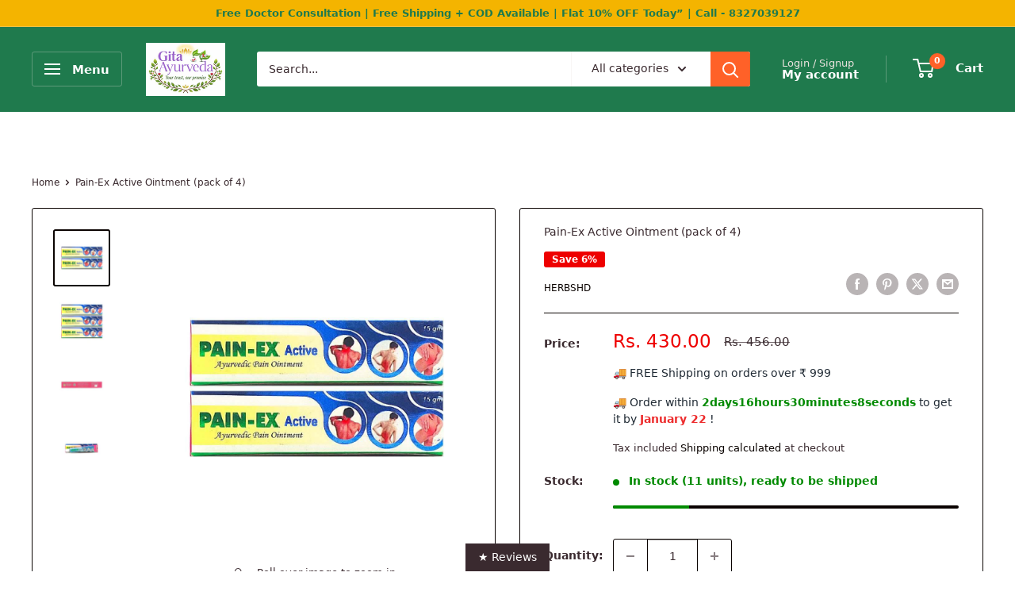

--- FILE ---
content_type: text/html; charset=utf-8
request_url: https://gitaayurvedic.com/products/pain-ex-active-ointment
body_size: 54651
content:
<!doctype html>

<html class="no-js" lang="en">
  <head>
    <meta charset="utf-8">
    <meta name="viewport" content="width=device-width, initial-scale=1.0, height=device-height, minimum-scale=1.0, maximum-scale=1.0">
    <meta name="theme-color" content="#0a0301">

    <title>Buy Now Pain relief Pain-X Active Ointment 15gm(pack of 2)</title><meta name="description" content="Ayurvedic Pain-X Active Ointment for common cold and headache, knee pain, joint pain, kneck pain, back pain,And gives excellent results in shoulder"><link rel="canonical" href="https://gitaayurvedic.com/products/pain-ex-active-ointment"><link rel="shortcut icon" href="//gitaayurvedic.com/cdn/shop/files/Untitled_design_30_96x96.jpg?v=1726572231" type="image/png"><link rel="preload" as="style" href="//gitaayurvedic.com/cdn/shop/t/41/assets/theme.css?v=64896656854714595661768192959">
    <link rel="preload" as="script" href="//gitaayurvedic.com/cdn/shop/t/41/assets/theme.js?v=100952596617660054121768192959">
    <link rel="preconnect" href="https://cdn.shopify.com">
    <link rel="preconnect" href="https://fonts.shopifycdn.com">
    <link rel="dns-prefetch" href="https://productreviews.shopifycdn.com">
    <link rel="dns-prefetch" href="https://ajax.googleapis.com">
    <link rel="dns-prefetch" href="https://maps.googleapis.com">
    <link rel="dns-prefetch" href="https://maps.gstatic.com">

    <meta property="og:type" content="product">
  <meta property="og:title" content="Pain-Ex Active Ointment (pack of 4)"><meta property="og:image" content="http://gitaayurvedic.com/cdn/shop/files/pain-ex-active-ointment-pack-of-4-917302.jpg?v=1722407034">
    <meta property="og:image:secure_url" content="https://gitaayurvedic.com/cdn/shop/files/pain-ex-active-ointment-pack-of-4-917302.jpg?v=1722407034">
    <meta property="og:image:width" content="1000">
    <meta property="og:image:height" content="1000">
    <meta property="product:availability" content="in stock"><meta property="product:price:amount" content="430.00">
  <meta property="product:price:currency" content="INR"><meta property="og:description" content="Ayurvedic Pain-X Active Ointment for common cold and headache, knee pain, joint pain, kneck pain, back pain,And gives excellent results in shoulder"><meta property="og:url" content="https://gitaayurvedic.com/products/pain-ex-active-ointment">
<meta property="og:site_name" content="gitaayurvedic.com"><meta name="twitter:card" content="summary"><meta name="twitter:title" content="Pain-Ex Active Ointment (pack of 4)">
  <meta name="twitter:description" content="Pain-X Active Ointment ">
  <meta name="twitter:image" content="https://gitaayurvedic.com/cdn/shop/files/pain-ex-active-ointment-pack-of-4-917302_600x600_crop_center.jpg?v=1722407034">
    <link rel="preload" href="//gitaayurvedic.com/cdn/fonts/poppins/poppins_n5.ad5b4b72b59a00358afc706450c864c3c8323842.woff2" as="font" type="font/woff2" crossorigin><link rel="preload" href="//gitaayurvedic.com/cdn/fonts/arimo/arimo_n4.a7efb558ca22d2002248bbe6f302a98edee38e35.woff2" as="font" type="font/woff2" crossorigin><style>
  @font-face {
  font-family: Poppins;
  font-weight: 500;
  font-style: normal;
  font-display: swap;
  src: url("//gitaayurvedic.com/cdn/fonts/poppins/poppins_n5.ad5b4b72b59a00358afc706450c864c3c8323842.woff2") format("woff2"),
       url("//gitaayurvedic.com/cdn/fonts/poppins/poppins_n5.33757fdf985af2d24b32fcd84c9a09224d4b2c39.woff") format("woff");
}

  @font-face {
  font-family: Arimo;
  font-weight: 400;
  font-style: normal;
  font-display: swap;
  src: url("//gitaayurvedic.com/cdn/fonts/arimo/arimo_n4.a7efb558ca22d2002248bbe6f302a98edee38e35.woff2") format("woff2"),
       url("//gitaayurvedic.com/cdn/fonts/arimo/arimo_n4.0da809f7d1d5ede2a73be7094ac00741efdb6387.woff") format("woff");
}

@font-face {
  font-family: Arimo;
  font-weight: 600;
  font-style: normal;
  font-display: swap;
  src: url("//gitaayurvedic.com/cdn/fonts/arimo/arimo_n6.9c18b0befd86597f319b7d7f925727d04c262b32.woff2") format("woff2"),
       url("//gitaayurvedic.com/cdn/fonts/arimo/arimo_n6.422bf6679b81a8bfb1b25d19299a53688390c2b9.woff") format("woff");
}

@font-face {
  font-family: Poppins;
  font-weight: 500;
  font-style: italic;
  font-display: swap;
  src: url("//gitaayurvedic.com/cdn/fonts/poppins/poppins_i5.6acfce842c096080e34792078ef3cb7c3aad24d4.woff2") format("woff2"),
       url("//gitaayurvedic.com/cdn/fonts/poppins/poppins_i5.a49113e4fe0ad7fd7716bd237f1602cbec299b3c.woff") format("woff");
}


  @font-face {
  font-family: Arimo;
  font-weight: 700;
  font-style: normal;
  font-display: swap;
  src: url("//gitaayurvedic.com/cdn/fonts/arimo/arimo_n7.1d2d0638e6a1228d86beb0e10006e3280ccb2d04.woff2") format("woff2"),
       url("//gitaayurvedic.com/cdn/fonts/arimo/arimo_n7.f4b9139e8eac4a17b38b8707044c20f54c3be479.woff") format("woff");
}

  @font-face {
  font-family: Arimo;
  font-weight: 400;
  font-style: italic;
  font-display: swap;
  src: url("//gitaayurvedic.com/cdn/fonts/arimo/arimo_i4.438ddb21a1b98c7230698d70dc1a21df235701b2.woff2") format("woff2"),
       url("//gitaayurvedic.com/cdn/fonts/arimo/arimo_i4.0e1908a0dc1ec32fabb5a03a0c9ee2083f82e3d7.woff") format("woff");
}

  @font-face {
  font-family: Arimo;
  font-weight: 700;
  font-style: italic;
  font-display: swap;
  src: url("//gitaayurvedic.com/cdn/fonts/arimo/arimo_i7.b9f09537c29041ec8d51f8cdb7c9b8e4f1f82cb1.woff2") format("woff2"),
       url("//gitaayurvedic.com/cdn/fonts/arimo/arimo_i7.ec659fc855f754fd0b1bd052e606bba1058f73da.woff") format("woff");
}


  :root {
    --default-text-font-size : 15px;
    --base-text-font-size    : 14px;
    --heading-font-family    : Poppins, sans-serif;
    --heading-font-weight    : 500;
    --heading-font-style     : normal;
    --text-font-family       : Arimo, sans-serif;
    --text-font-weight       : 400;
    --text-font-style        : normal;
    --text-font-bolder-weight: 600;
    --text-link-decoration   : underline;

    --text-color               : #3a2a2f;
    --text-color-rgb           : 58, 42, 47;
    --heading-color            : #3a2a2f;
    --border-color             : #0a0301;
    --border-color-rgb         : 10, 3, 1;
    --form-border-color        : #000000;
    --accent-color             : #0a0301;
    --accent-color-rgb         : 10, 3, 1;
    --link-color               : #ff6128;
    --link-color-hover         : #da3a00;
    --background               : #ffffff;
    --secondary-background     : #ffffff;
    --secondary-background-rgb : 255, 255, 255;
    --accent-background        : rgba(10, 3, 1, 0.08);

    --input-background: #ffffff;

    --error-color       : #f71b1b;
    --error-background  : rgba(247, 27, 27, 0.07);
    --success-color     : #48b448;
    --success-background: rgba(72, 180, 72, 0.11);

    --primary-button-background      : #067c09;
    --primary-button-background-rgb  : 6, 124, 9;
    --primary-button-text-color      : #ffffff;
    --secondary-button-background    : #0a0301;
    --secondary-button-background-rgb: 10, 3, 1;
    --secondary-button-text-color    : #ffffff;

    --header-background      : #1f7a4d;
    --header-text-color      : #ffffff;
    --header-light-text-color: #e9e2dd;
    --header-border-color    : rgba(233, 226, 221, 0.3);
    --header-accent-color    : #ff6128;

    --footer-background-color:    #0f3d2e;
    --footer-heading-text-color:  #eaf5ef;
    --footer-body-text-color:     #ffffff;
    --footer-body-text-color-rgb: 255, 255, 255;
    --footer-accent-color:        #ff6128;
    --footer-accent-color-rgb:    255, 97, 40;
    --footer-border:              none;
    
    --flickity-arrow-color: #000000;--product-on-sale-accent           : #ee0000;
    --product-on-sale-accent-rgb       : 238, 0, 0;
    --product-on-sale-color            : #ffffff;
    --product-in-stock-color           : #008a00;
    --product-low-stock-color          : #ee0000;
    --product-sold-out-color           : #d1d1d4;
    --product-custom-label-1-background: #ff6128;
    --product-custom-label-1-color     : #ffffff;
    --product-custom-label-2-background: #a95ebe;
    --product-custom-label-2-color     : #ffffff;
    --product-review-star-color        : #ffb647;

    --mobile-container-gutter : 20px;
    --desktop-container-gutter: 40px;

    /* Shopify related variables */
    --payment-terms-background-color: #ffffff;
  }
</style>

<script>
  // IE11 does not have support for CSS variables, so we have to polyfill them
  if (!(((window || {}).CSS || {}).supports && window.CSS.supports('(--a: 0)'))) {
    const script = document.createElement('script');
    script.type = 'text/javascript';
    script.src = 'https://cdn.jsdelivr.net/npm/css-vars-ponyfill@2';
    script.onload = function() {
      cssVars({});
    };

    document.getElementsByTagName('head')[0].appendChild(script);
  }
</script>

<script>window.performance && window.performance.mark && window.performance.mark('shopify.content_for_header.start');</script><meta id="shopify-digital-wallet" name="shopify-digital-wallet" content="/55819698230/digital_wallets/dialog">
<link rel="alternate" type="application/json+oembed" href="https://gitaayurvedic.com/products/pain-ex-active-ointment.oembed">
<script async="async" src="/checkouts/internal/preloads.js?locale=en-IN"></script>
<script id="shopify-features" type="application/json">{"accessToken":"5d38187c771c28e9c59e452c67e4e248","betas":["rich-media-storefront-analytics"],"domain":"gitaayurvedic.com","predictiveSearch":true,"shopId":55819698230,"locale":"en"}</script>
<script>var Shopify = Shopify || {};
Shopify.shop = "admin-4835.myshopify.com";
Shopify.locale = "en";
Shopify.currency = {"active":"INR","rate":"1.0"};
Shopify.country = "IN";
Shopify.theme = {"name":"Updated copy of Updated 6.8.0","id":148144554038,"schema_name":"Warehouse","schema_version":"6.8.0","theme_store_id":871,"role":"main"};
Shopify.theme.handle = "null";
Shopify.theme.style = {"id":null,"handle":null};
Shopify.cdnHost = "gitaayurvedic.com/cdn";
Shopify.routes = Shopify.routes || {};
Shopify.routes.root = "/";</script>
<script type="module">!function(o){(o.Shopify=o.Shopify||{}).modules=!0}(window);</script>
<script>!function(o){function n(){var o=[];function n(){o.push(Array.prototype.slice.apply(arguments))}return n.q=o,n}var t=o.Shopify=o.Shopify||{};t.loadFeatures=n(),t.autoloadFeatures=n()}(window);</script>
<script id="shop-js-analytics" type="application/json">{"pageType":"product"}</script>
<script defer="defer" async type="module" src="//gitaayurvedic.com/cdn/shopifycloud/shop-js/modules/v2/client.init-shop-cart-sync_C5BV16lS.en.esm.js"></script>
<script defer="defer" async type="module" src="//gitaayurvedic.com/cdn/shopifycloud/shop-js/modules/v2/chunk.common_CygWptCX.esm.js"></script>
<script type="module">
  await import("//gitaayurvedic.com/cdn/shopifycloud/shop-js/modules/v2/client.init-shop-cart-sync_C5BV16lS.en.esm.js");
await import("//gitaayurvedic.com/cdn/shopifycloud/shop-js/modules/v2/chunk.common_CygWptCX.esm.js");

  window.Shopify.SignInWithShop?.initShopCartSync?.({"fedCMEnabled":true,"windoidEnabled":true});

</script>
<script>(function() {
  var isLoaded = false;
  function asyncLoad() {
    if (isLoaded) return;
    isLoaded = true;
    var urls = ["https:\/\/s3.ap-south-1.amazonaws.com\/media.intelliticks.com\/company\/aH3RCBFkSknBtQEdJ_c\/shopify\/qr-tracking.js?shop=admin-4835.myshopify.com","https:\/\/cdn.hextom.com\/js\/ultimatesalesboost.js?shop=admin-4835.myshopify.com","https:\/\/ai-lead.s3.ap-south-1.amazonaws.com\/ailead-monitoring.js?shop=admin-4835.myshopify.com","https:\/\/ai-lead.s3.ap-south-1.amazonaws.com\/ailead-monitoring.js?shop=admin-4835.myshopify.com","https:\/\/ai-lead.s3.ap-south-1.amazonaws.com\/ailead-monitoring.js?shop=admin-4835.myshopify.com","https:\/\/ai-lead.s3.ap-south-1.amazonaws.com\/ailead-monitoring.js?shop=admin-4835.myshopify.com","https:\/\/ai-lead.s3.ap-south-1.amazonaws.com\/ailead-monitoring.js?shop=admin-4835.myshopify.com","https:\/\/ai-lead.s3.ap-south-1.amazonaws.com\/ailead-monitoring.js?shop=admin-4835.myshopify.com"];
    for (var i = 0; i < urls.length; i++) {
      var s = document.createElement('script');
      s.type = 'text/javascript';
      s.async = true;
      s.src = urls[i];
      var x = document.getElementsByTagName('script')[0];
      x.parentNode.insertBefore(s, x);
    }
  };
  if(window.attachEvent) {
    window.attachEvent('onload', asyncLoad);
  } else {
    window.addEventListener('load', asyncLoad, false);
  }
})();</script>
<script id="__st">var __st={"a":55819698230,"offset":19800,"reqid":"7b8da75a-f99d-434a-9481-c9a96afbe013-1768609783","pageurl":"gitaayurvedic.com\/products\/pain-ex-active-ointment","u":"20cff19acd74","p":"product","rtyp":"product","rid":6774715547702};</script>
<script>window.ShopifyPaypalV4VisibilityTracking = true;</script>
<script id="captcha-bootstrap">!function(){'use strict';const t='contact',e='account',n='new_comment',o=[[t,t],['blogs',n],['comments',n],[t,'customer']],c=[[e,'customer_login'],[e,'guest_login'],[e,'recover_customer_password'],[e,'create_customer']],r=t=>t.map((([t,e])=>`form[action*='/${t}']:not([data-nocaptcha='true']) input[name='form_type'][value='${e}']`)).join(','),a=t=>()=>t?[...document.querySelectorAll(t)].map((t=>t.form)):[];function s(){const t=[...o],e=r(t);return a(e)}const i='password',u='form_key',d=['recaptcha-v3-token','g-recaptcha-response','h-captcha-response',i],f=()=>{try{return window.sessionStorage}catch{return}},m='__shopify_v',_=t=>t.elements[u];function p(t,e,n=!1){try{const o=window.sessionStorage,c=JSON.parse(o.getItem(e)),{data:r}=function(t){const{data:e,action:n}=t;return t[m]||n?{data:e,action:n}:{data:t,action:n}}(c);for(const[e,n]of Object.entries(r))t.elements[e]&&(t.elements[e].value=n);n&&o.removeItem(e)}catch(o){console.error('form repopulation failed',{error:o})}}const l='form_type',E='cptcha';function T(t){t.dataset[E]=!0}const w=window,h=w.document,L='Shopify',v='ce_forms',y='captcha';let A=!1;((t,e)=>{const n=(g='f06e6c50-85a8-45c8-87d0-21a2b65856fe',I='https://cdn.shopify.com/shopifycloud/storefront-forms-hcaptcha/ce_storefront_forms_captcha_hcaptcha.v1.5.2.iife.js',D={infoText:'Protected by hCaptcha',privacyText:'Privacy',termsText:'Terms'},(t,e,n)=>{const o=w[L][v],c=o.bindForm;if(c)return c(t,g,e,D).then(n);var r;o.q.push([[t,g,e,D],n]),r=I,A||(h.body.append(Object.assign(h.createElement('script'),{id:'captcha-provider',async:!0,src:r})),A=!0)});var g,I,D;w[L]=w[L]||{},w[L][v]=w[L][v]||{},w[L][v].q=[],w[L][y]=w[L][y]||{},w[L][y].protect=function(t,e){n(t,void 0,e),T(t)},Object.freeze(w[L][y]),function(t,e,n,w,h,L){const[v,y,A,g]=function(t,e,n){const i=e?o:[],u=t?c:[],d=[...i,...u],f=r(d),m=r(i),_=r(d.filter((([t,e])=>n.includes(e))));return[a(f),a(m),a(_),s()]}(w,h,L),I=t=>{const e=t.target;return e instanceof HTMLFormElement?e:e&&e.form},D=t=>v().includes(t);t.addEventListener('submit',(t=>{const e=I(t);if(!e)return;const n=D(e)&&!e.dataset.hcaptchaBound&&!e.dataset.recaptchaBound,o=_(e),c=g().includes(e)&&(!o||!o.value);(n||c)&&t.preventDefault(),c&&!n&&(function(t){try{if(!f())return;!function(t){const e=f();if(!e)return;const n=_(t);if(!n)return;const o=n.value;o&&e.removeItem(o)}(t);const e=Array.from(Array(32),(()=>Math.random().toString(36)[2])).join('');!function(t,e){_(t)||t.append(Object.assign(document.createElement('input'),{type:'hidden',name:u})),t.elements[u].value=e}(t,e),function(t,e){const n=f();if(!n)return;const o=[...t.querySelectorAll(`input[type='${i}']`)].map((({name:t})=>t)),c=[...d,...o],r={};for(const[a,s]of new FormData(t).entries())c.includes(a)||(r[a]=s);n.setItem(e,JSON.stringify({[m]:1,action:t.action,data:r}))}(t,e)}catch(e){console.error('failed to persist form',e)}}(e),e.submit())}));const S=(t,e)=>{t&&!t.dataset[E]&&(n(t,e.some((e=>e===t))),T(t))};for(const o of['focusin','change'])t.addEventListener(o,(t=>{const e=I(t);D(e)&&S(e,y())}));const B=e.get('form_key'),M=e.get(l),P=B&&M;t.addEventListener('DOMContentLoaded',(()=>{const t=y();if(P)for(const e of t)e.elements[l].value===M&&p(e,B);[...new Set([...A(),...v().filter((t=>'true'===t.dataset.shopifyCaptcha))])].forEach((e=>S(e,t)))}))}(h,new URLSearchParams(w.location.search),n,t,e,['guest_login'])})(!0,!0)}();</script>
<script integrity="sha256-4kQ18oKyAcykRKYeNunJcIwy7WH5gtpwJnB7kiuLZ1E=" data-source-attribution="shopify.loadfeatures" defer="defer" src="//gitaayurvedic.com/cdn/shopifycloud/storefront/assets/storefront/load_feature-a0a9edcb.js" crossorigin="anonymous"></script>
<script data-source-attribution="shopify.dynamic_checkout.dynamic.init">var Shopify=Shopify||{};Shopify.PaymentButton=Shopify.PaymentButton||{isStorefrontPortableWallets:!0,init:function(){window.Shopify.PaymentButton.init=function(){};var t=document.createElement("script");t.src="https://gitaayurvedic.com/cdn/shopifycloud/portable-wallets/latest/portable-wallets.en.js",t.type="module",document.head.appendChild(t)}};
</script>
<script data-source-attribution="shopify.dynamic_checkout.buyer_consent">
  function portableWalletsHideBuyerConsent(e){var t=document.getElementById("shopify-buyer-consent"),n=document.getElementById("shopify-subscription-policy-button");t&&n&&(t.classList.add("hidden"),t.setAttribute("aria-hidden","true"),n.removeEventListener("click",e))}function portableWalletsShowBuyerConsent(e){var t=document.getElementById("shopify-buyer-consent"),n=document.getElementById("shopify-subscription-policy-button");t&&n&&(t.classList.remove("hidden"),t.removeAttribute("aria-hidden"),n.addEventListener("click",e))}window.Shopify?.PaymentButton&&(window.Shopify.PaymentButton.hideBuyerConsent=portableWalletsHideBuyerConsent,window.Shopify.PaymentButton.showBuyerConsent=portableWalletsShowBuyerConsent);
</script>
<script>
  function portableWalletsCleanup(e){e&&e.src&&console.error("Failed to load portable wallets script "+e.src);var t=document.querySelectorAll("shopify-accelerated-checkout .shopify-payment-button__skeleton, shopify-accelerated-checkout-cart .wallet-cart-button__skeleton"),e=document.getElementById("shopify-buyer-consent");for(let e=0;e<t.length;e++)t[e].remove();e&&e.remove()}function portableWalletsNotLoadedAsModule(e){e instanceof ErrorEvent&&"string"==typeof e.message&&e.message.includes("import.meta")&&"string"==typeof e.filename&&e.filename.includes("portable-wallets")&&(window.removeEventListener("error",portableWalletsNotLoadedAsModule),window.Shopify.PaymentButton.failedToLoad=e,"loading"===document.readyState?document.addEventListener("DOMContentLoaded",window.Shopify.PaymentButton.init):window.Shopify.PaymentButton.init())}window.addEventListener("error",portableWalletsNotLoadedAsModule);
</script>

<script type="module" src="https://gitaayurvedic.com/cdn/shopifycloud/portable-wallets/latest/portable-wallets.en.js" onError="portableWalletsCleanup(this)" crossorigin="anonymous"></script>
<script nomodule>
  document.addEventListener("DOMContentLoaded", portableWalletsCleanup);
</script>

<link id="shopify-accelerated-checkout-styles" rel="stylesheet" media="screen" href="https://gitaayurvedic.com/cdn/shopifycloud/portable-wallets/latest/accelerated-checkout-backwards-compat.css" crossorigin="anonymous">
<style id="shopify-accelerated-checkout-cart">
        #shopify-buyer-consent {
  margin-top: 1em;
  display: inline-block;
  width: 100%;
}

#shopify-buyer-consent.hidden {
  display: none;
}

#shopify-subscription-policy-button {
  background: none;
  border: none;
  padding: 0;
  text-decoration: underline;
  font-size: inherit;
  cursor: pointer;
}

#shopify-subscription-policy-button::before {
  box-shadow: none;
}

      </style>

<script>window.performance && window.performance.mark && window.performance.mark('shopify.content_for_header.end');</script><link rel="stylesheet" href="//gitaayurvedic.com/cdn/shop/t/41/assets/theme.css?v=64896656854714595661768192959">

    <script>
      // This allows to expose several variables to the global scope, to be used in scripts
      window.theme = {
        pageType: "product",
        cartCount: 0,
        moneyFormat: "Rs. {{amount}}",
        moneyWithCurrencyFormat: "Rs. {{amount}}",
        currencyCodeEnabled: false,
        showDiscount: true,
        discountMode: "percentage",
        cartType: "drawer"
      };

      window.routes = {
        rootUrl: "\/",
        rootUrlWithoutSlash: '',
        cartUrl: "\/cart",
        cartAddUrl: "\/cart\/add",
        cartChangeUrl: "\/cart\/change",
        searchUrl: "\/search",
        productRecommendationsUrl: "\/recommendations\/products"
      };

      window.languages = {
        productRegularPrice: "Regular price",
        productSalePrice: "Sale price",
        collectionOnSaleLabel: "Save {{savings}}",
        productFormUnavailable: "Unavailable",
        productFormAddToCart: "Add to cart",
        productFormPreOrder: "Pre-order",
        productFormSoldOut: "Sold out",
        productAdded: "Product has been added to your cart",
        productAddedShort: "Added!",
        shippingEstimatorNoResults: "No shipping could be found for your address.",
        shippingEstimatorOneResult: "There is one shipping rate for your address:",
        shippingEstimatorMultipleResults: "There are {{count}} shipping rates for your address:",
        shippingEstimatorErrors: "There are some errors:"
      };

      document.documentElement.className = document.documentElement.className.replace('no-js', 'js');
    </script><script src="//gitaayurvedic.com/cdn/shop/t/41/assets/theme.js?v=100952596617660054121768192959" defer></script>
    <script src="//gitaayurvedic.com/cdn/shop/t/41/assets/custom.js?v=102476495355921946141768192959" defer></script><script>
        (function () {
          window.onpageshow = function() {
            // We force re-freshing the cart content onpageshow, as most browsers will serve a cache copy when hitting the
            // back button, which cause staled data
            document.documentElement.dispatchEvent(new CustomEvent('cart:refresh', {
              bubbles: true,
              detail: {scrollToTop: false}
            }));
          };
        })();
      </script><!-- BEGIN app block: shopify://apps/tinyseo/blocks/product-json-ld-embed/0605268f-f7c4-4e95-b560-e43df7d59ae4 --><script type="application/ld+json" id="tinyimg-product-json-ld">{
  "@context": "https://schema.org/",
  "@type": "Product",
  "@id": "https://gitaayurvedic.com/products/pain-ex-active-ointment",

  "category": "Health \u0026 Beauty",
  

  
  
  

  

  "weight": {
  "@type": "QuantitativeValue",
  "value": "75",
  "unitCode": "GRM"
  },"offers" : [
  {
  "@type" : "Offer" ,
  "gtin13": "9019721121636",

  "sku": "PAI-A-3-45-1611",
  
  "priceCurrency" : "INR" ,
  "price": "430.0",
  "priceValidUntil": "2026-04-17",
  
  "priceSpecification": {
    "@type": "UnitPriceSpecification",
    "price": "456.0",
    "priceCurrency": "INR",
    "priceType": "https://schema.org/ListPrice"
  },
  
  
  "availability" : "http://schema.org/InStock",
  
  "itemCondition": "http://schema.org/NewCondition",
  

  "url" : "https://gitaayurvedic.com/products/pain-ex-active-ointment?variant=40407823810614",
  
  "image": "https://gitaayurvedic.com/cdn/shop/files/pain-ex-active-ointment-pack-of-4-531419.jpg?v=1722407031",

  
  
  "hasMerchantReturnPolicy": {
    "@type": "MerchantReturnPolicy",
    "returnPolicyCategory": "https://schema.org/MerchantReturnUnlimitedWindow",
    
    "url" : "https://gitaayurvedic.com/policies/refund-policy",
    
    
    
"applicableCountry": [
      
      "IN"
    ],
    
"returnMethod": [
      
      "https://schema.org/ReturnByMail"
    ],
    

    "returnFees": "https://schema.org/ReturnShippingFees",
    
    "returnShippingFeesAmount": {
      "@type": "MonetaryAmount",
      "value": "15",
      "currency": "INR"
    },
    
    
    "restockingFee": {
      "@type": "MonetaryAmount",
      "value": "75",
      "currency": "INR"
    },
    
    "refundType": "https://schema.org/ExchangeRefund"
  
  },
  
  
  
  "shippingDetails": [
    
    {
      "@type": "OfferShippingDetails",
      "shippingDestination": {
         "@type": "DefinedRegion",
         "addressCountry": "IN"
      },
      
      "shippingRate": {
        "@type": "MonetaryAmount",
        "minValue": 75,
        "maxValue": 100,
        "currency": "INR"
      },
      
      "deliveryTime": {
        "@type": "ShippingDeliveryTime",
        "handlingTime": {
          "@type": "QuantitativeValue",
          "minValue": 1,
          "maxValue": 2,
          "unitCode": "DAY"
        },
        "transitTime": {
          "@type": "QuantitativeValue",
          "minValue": 5,
          "maxValue": 15,
          "unitCode": "DAY"
        }
      }
    }
    
    
  ],
  
  "seller" : {
  "@type" : "Organization",
  "name" : "gitaayurvedic.com"
  }
  }
  ],
  "name": "Pain-Ex Active Ointment (pack of 4)","image": "https://gitaayurvedic.com/cdn/shop/files/pain-ex-active-ointment-pack-of-4-917302.jpg?v=1722407034",








  
  
  
  




  
  
  
  
  
  


  
  
  
  
"description": "Pain-X Active Ointment ",
  "manufacturer": "HERBSHD",
  "material": "",
  "url": "https://gitaayurvedic.com/products/pain-ex-active-ointment",
    
  "additionalProperty":
  [
  
    
    
    ],
    
    "brand": {
      "@type": "Brand",
      "name": "HERBSHD"
    }
 }
</script>
<!-- END app block --><!-- BEGIN app block: shopify://apps/chatway-live-chat-whatsapp/blocks/chatway/b98feb50-a1d2-42c7-be3b-c24d75144246 -->
<script
  type="text/javascript"
  async=""
  src="https://cdn.chatway.app/widget.js?id=lSIeukpdoPyj&shop=admin-4835.myshopify.com"></script>


<!-- END app block --><!-- BEGIN app block: shopify://apps/judge-me-reviews/blocks/judgeme_core/61ccd3b1-a9f2-4160-9fe9-4fec8413e5d8 --><!-- Start of Judge.me Core -->






<link rel="dns-prefetch" href="https://cdnwidget.judge.me">
<link rel="dns-prefetch" href="https://cdn.judge.me">
<link rel="dns-prefetch" href="https://cdn1.judge.me">
<link rel="dns-prefetch" href="https://api.judge.me">

<script data-cfasync='false' class='jdgm-settings-script'>window.jdgmSettings={"pagination":5,"disable_web_reviews":false,"badge_no_review_text":"No reviews","badge_n_reviews_text":"{{ n }} review/reviews","badge_star_color":"#3A9E9E","hide_badge_preview_if_no_reviews":true,"badge_hide_text":false,"enforce_center_preview_badge":false,"widget_title":"Customer Reviews","widget_open_form_text":"Write a review","widget_close_form_text":"Cancel review","widget_refresh_page_text":"Refresh page","widget_summary_text":"Based on {{ number_of_reviews }} review/reviews","widget_no_review_text":"Be the first to write a review","widget_name_field_text":"Display name","widget_verified_name_field_text":"Verified Name (public)","widget_name_placeholder_text":"Display name","widget_required_field_error_text":"This field is required.","widget_email_field_text":"Email address","widget_verified_email_field_text":"Verified Email (private, can not be edited)","widget_email_placeholder_text":"Your email address","widget_email_field_error_text":"Please enter a valid email address.","widget_rating_field_text":"Rating","widget_review_title_field_text":"Review Title","widget_review_title_placeholder_text":"Give your review a title","widget_review_body_field_text":"Review content","widget_review_body_placeholder_text":"Start writing here...","widget_pictures_field_text":"Picture/Video (optional)","widget_submit_review_text":"Submit Review","widget_submit_verified_review_text":"Submit Verified Review","widget_submit_success_msg_with_auto_publish":"Thank you! Please refresh the page in a few moments to see your review. You can remove or edit your review by logging into \u003ca href='https://judge.me/login' target='_blank' rel='nofollow noopener'\u003eJudge.me\u003c/a\u003e","widget_submit_success_msg_no_auto_publish":"Thank you! Your review will be published as soon as it is approved by the shop admin. You can remove or edit your review by logging into \u003ca href='https://judge.me/login' target='_blank' rel='nofollow noopener'\u003eJudge.me\u003c/a\u003e","widget_show_default_reviews_out_of_total_text":"Showing {{ n_reviews_shown }} out of {{ n_reviews }} reviews.","widget_show_all_link_text":"Show all","widget_show_less_link_text":"Show less","widget_author_said_text":"{{ reviewer_name }} said:","widget_days_text":"{{ n }} days ago","widget_weeks_text":"{{ n }} week/weeks ago","widget_months_text":"{{ n }} month/months ago","widget_years_text":"{{ n }} year/years ago","widget_yesterday_text":"Yesterday","widget_today_text":"Today","widget_replied_text":"\u003e\u003e {{ shop_name }} replied:","widget_read_more_text":"Read more","widget_reviewer_name_as_initial":"","widget_rating_filter_color":"#fbcd0a","widget_rating_filter_see_all_text":"See all reviews","widget_sorting_most_recent_text":"Most Recent","widget_sorting_highest_rating_text":"Highest Rating","widget_sorting_lowest_rating_text":"Lowest Rating","widget_sorting_with_pictures_text":"Only Pictures","widget_sorting_most_helpful_text":"Most Helpful","widget_open_question_form_text":"Ask a question","widget_reviews_subtab_text":"Reviews","widget_questions_subtab_text":"Questions","widget_question_label_text":"Question","widget_answer_label_text":"Answer","widget_question_placeholder_text":"Write your question here","widget_submit_question_text":"Submit Question","widget_question_submit_success_text":"Thank you for your question! We will notify you once it gets answered.","widget_star_color":"#3A9E9E","verified_badge_text":"Verified","verified_badge_bg_color":"","verified_badge_text_color":"","verified_badge_placement":"left-of-reviewer-name","widget_review_max_height":"","widget_hide_border":false,"widget_social_share":false,"widget_thumb":false,"widget_review_location_show":false,"widget_location_format":"","all_reviews_include_out_of_store_products":true,"all_reviews_out_of_store_text":"(out of store)","all_reviews_pagination":100,"all_reviews_product_name_prefix_text":"about","enable_review_pictures":true,"enable_question_anwser":true,"widget_theme":"","review_date_format":"dd/mm/yyyy","default_sort_method":"most-recent","widget_product_reviews_subtab_text":"Product Reviews","widget_shop_reviews_subtab_text":"Shop Reviews","widget_other_products_reviews_text":"Reviews for other products","widget_store_reviews_subtab_text":"Store reviews","widget_no_store_reviews_text":"This store hasn't received any reviews yet","widget_web_restriction_product_reviews_text":"This product hasn't received any reviews yet","widget_no_items_text":"No items found","widget_show_more_text":"Show more","widget_write_a_store_review_text":"Write a Store Review","widget_other_languages_heading":"Reviews in Other Languages","widget_translate_review_text":"Translate review to {{ language }}","widget_translating_review_text":"Translating...","widget_show_original_translation_text":"Show original ({{ language }})","widget_translate_review_failed_text":"Review couldn't be translated.","widget_translate_review_retry_text":"Retry","widget_translate_review_try_again_later_text":"Try again later","show_product_url_for_grouped_product":false,"widget_sorting_pictures_first_text":"Pictures First","show_pictures_on_all_rev_page_mobile":false,"show_pictures_on_all_rev_page_desktop":false,"floating_tab_hide_mobile_install_preference":false,"floating_tab_button_name":"★  Reviews","floating_tab_title":"Let customers speak for us","floating_tab_button_color":"","floating_tab_button_background_color":"","floating_tab_url":"","floating_tab_url_enabled":false,"floating_tab_tab_style":"text","all_reviews_text_badge_text":"Customers rate us 5/5 based on 634 reviews.","all_reviews_text_badge_text_branded_style":"Customers rate us 5/5 based on 634 reviews.","is_all_reviews_text_badge_a_link":false,"show_stars_for_all_reviews_text_badge":false,"all_reviews_text_badge_url":"","all_reviews_text_style":"branded","all_reviews_text_color_style":"judgeme_brand_color","all_reviews_text_color":"#108474","all_reviews_text_show_jm_brand":true,"featured_carousel_show_header":true,"featured_carousel_title":"Let customers speak for us","testimonials_carousel_title":"Customers are saying","videos_carousel_title":"Real customer stories","cards_carousel_title":"Customers are saying","featured_carousel_count_text":"from {{ n }} reviews","featured_carousel_add_link_to_all_reviews_page":false,"featured_carousel_url":"","featured_carousel_show_images":true,"featured_carousel_autoslide_interval":5,"featured_carousel_arrows_on_the_sides":false,"featured_carousel_height":250,"featured_carousel_width":90,"featured_carousel_image_size":0,"featured_carousel_image_height":250,"featured_carousel_arrow_color":"#eeeeee","verified_count_badge_style":"branded","verified_count_badge_orientation":"horizontal","verified_count_badge_color_style":"judgeme_brand_color","verified_count_badge_color":"#108474","is_verified_count_badge_a_link":false,"verified_count_badge_url":"","verified_count_badge_show_jm_brand":true,"widget_rating_preset_default":5,"widget_first_sub_tab":"product-reviews","widget_show_histogram":true,"widget_histogram_use_custom_color":false,"widget_pagination_use_custom_color":false,"widget_star_use_custom_color":false,"widget_verified_badge_use_custom_color":false,"widget_write_review_use_custom_color":false,"picture_reminder_submit_button":"Upload Pictures","enable_review_videos":false,"mute_video_by_default":false,"widget_sorting_videos_first_text":"Videos First","widget_review_pending_text":"Pending","featured_carousel_items_for_large_screen":3,"social_share_options_order":"Facebook,Twitter","remove_microdata_snippet":true,"disable_json_ld":false,"enable_json_ld_products":true,"preview_badge_show_question_text":true,"preview_badge_no_question_text":"No questions","preview_badge_n_question_text":"{{ number_of_questions }} question/questions","qa_badge_show_icon":true,"qa_badge_position":"same-row","remove_judgeme_branding":false,"widget_add_search_bar":false,"widget_search_bar_placeholder":"Search","widget_sorting_verified_only_text":"Verified only","featured_carousel_theme":"default","featured_carousel_show_rating":true,"featured_carousel_show_title":true,"featured_carousel_show_body":true,"featured_carousel_show_date":false,"featured_carousel_show_reviewer":true,"featured_carousel_show_product":false,"featured_carousel_header_background_color":"#108474","featured_carousel_header_text_color":"#ffffff","featured_carousel_name_product_separator":"reviewed","featured_carousel_full_star_background":"#108474","featured_carousel_empty_star_background":"#dadada","featured_carousel_vertical_theme_background":"#f9fafb","featured_carousel_verified_badge_enable":true,"featured_carousel_verified_badge_color":"#108474","featured_carousel_border_style":"round","featured_carousel_review_line_length_limit":3,"featured_carousel_more_reviews_button_text":"Read more reviews","featured_carousel_view_product_button_text":"View product","all_reviews_page_load_reviews_on":"scroll","all_reviews_page_load_more_text":"Load More Reviews","disable_fb_tab_reviews":false,"enable_ajax_cdn_cache":false,"widget_advanced_speed_features":5,"widget_public_name_text":"displayed publicly like","default_reviewer_name":"John Smith","default_reviewer_name_has_non_latin":true,"widget_reviewer_anonymous":"Anonymous","medals_widget_title":"Judge.me Review Medals","medals_widget_background_color":"#f9fafb","medals_widget_position":"footer_all_pages","medals_widget_border_color":"#f9fafb","medals_widget_verified_text_position":"left","medals_widget_use_monochromatic_version":false,"medals_widget_elements_color":"#108474","show_reviewer_avatar":true,"widget_invalid_yt_video_url_error_text":"Not a YouTube video URL","widget_max_length_field_error_text":"Please enter no more than {0} characters.","widget_show_country_flag":false,"widget_show_collected_via_shop_app":true,"widget_verified_by_shop_badge_style":"light","widget_verified_by_shop_text":"Verified by Shop","widget_show_photo_gallery":false,"widget_load_with_code_splitting":true,"widget_ugc_install_preference":false,"widget_ugc_title":"Made by us, Shared by you","widget_ugc_subtitle":"Tag us to see your picture featured in our page","widget_ugc_arrows_color":"#ffffff","widget_ugc_primary_button_text":"Buy Now","widget_ugc_primary_button_background_color":"#108474","widget_ugc_primary_button_text_color":"#ffffff","widget_ugc_primary_button_border_width":"0","widget_ugc_primary_button_border_style":"none","widget_ugc_primary_button_border_color":"#108474","widget_ugc_primary_button_border_radius":"25","widget_ugc_secondary_button_text":"Load More","widget_ugc_secondary_button_background_color":"#ffffff","widget_ugc_secondary_button_text_color":"#108474","widget_ugc_secondary_button_border_width":"2","widget_ugc_secondary_button_border_style":"solid","widget_ugc_secondary_button_border_color":"#108474","widget_ugc_secondary_button_border_radius":"25","widget_ugc_reviews_button_text":"View Reviews","widget_ugc_reviews_button_background_color":"#ffffff","widget_ugc_reviews_button_text_color":"#108474","widget_ugc_reviews_button_border_width":"2","widget_ugc_reviews_button_border_style":"solid","widget_ugc_reviews_button_border_color":"#108474","widget_ugc_reviews_button_border_radius":"25","widget_ugc_reviews_button_link_to":"judgeme-reviews-page","widget_ugc_show_post_date":true,"widget_ugc_max_width":"800","widget_rating_metafield_value_type":true,"widget_primary_color":"#108474","widget_enable_secondary_color":false,"widget_secondary_color":"#edf5f5","widget_summary_average_rating_text":"{{ average_rating }} out of 5","widget_media_grid_title":"Customer photos \u0026 videos","widget_media_grid_see_more_text":"See more","widget_round_style":false,"widget_show_product_medals":true,"widget_verified_by_judgeme_text":"Verified by Judge.me","widget_show_store_medals":true,"widget_verified_by_judgeme_text_in_store_medals":"Verified by Judge.me","widget_media_field_exceed_quantity_message":"Sorry, we can only accept {{ max_media }} for one review.","widget_media_field_exceed_limit_message":"{{ file_name }} is too large, please select a {{ media_type }} less than {{ size_limit }}MB.","widget_review_submitted_text":"Review Submitted!","widget_question_submitted_text":"Question Submitted!","widget_close_form_text_question":"Cancel","widget_write_your_answer_here_text":"Write your answer here","widget_enabled_branded_link":true,"widget_show_collected_by_judgeme":true,"widget_reviewer_name_color":"","widget_write_review_text_color":"","widget_write_review_bg_color":"","widget_collected_by_judgeme_text":"collected by gitaayurvedic.com","widget_pagination_type":"standard","widget_load_more_text":"Load More","widget_load_more_color":"#108474","widget_full_review_text":"Full Review","widget_read_more_reviews_text":"Read More Reviews","widget_read_questions_text":"Read Questions","widget_questions_and_answers_text":"Questions \u0026 Answers","widget_verified_by_text":"Verified by","widget_verified_text":"Verified","widget_number_of_reviews_text":"{{ number_of_reviews }} reviews","widget_back_button_text":"Back","widget_next_button_text":"Next","widget_custom_forms_filter_button":"Filters","custom_forms_style":"horizontal","widget_show_review_information":false,"how_reviews_are_collected":"How reviews are collected?","widget_show_review_keywords":false,"widget_gdpr_statement":"How we use your data: We'll only contact you about the review you left, and only if necessary. By submitting your review, you agree to Judge.me's \u003ca href='https://judge.me/terms' target='_blank' rel='nofollow noopener'\u003eterms\u003c/a\u003e, \u003ca href='https://judge.me/privacy' target='_blank' rel='nofollow noopener'\u003eprivacy\u003c/a\u003e and \u003ca href='https://judge.me/content-policy' target='_blank' rel='nofollow noopener'\u003econtent\u003c/a\u003e policies.","widget_multilingual_sorting_enabled":false,"widget_translate_review_content_enabled":false,"widget_translate_review_content_method":"manual","popup_widget_review_selection":"automatically_with_pictures","popup_widget_round_border_style":true,"popup_widget_show_title":true,"popup_widget_show_body":true,"popup_widget_show_reviewer":false,"popup_widget_show_product":true,"popup_widget_show_pictures":true,"popup_widget_use_review_picture":true,"popup_widget_show_on_home_page":true,"popup_widget_show_on_product_page":true,"popup_widget_show_on_collection_page":true,"popup_widget_show_on_cart_page":true,"popup_widget_position":"bottom_left","popup_widget_first_review_delay":5,"popup_widget_duration":5,"popup_widget_interval":5,"popup_widget_review_count":5,"popup_widget_hide_on_mobile":true,"review_snippet_widget_round_border_style":true,"review_snippet_widget_card_color":"#FFFFFF","review_snippet_widget_slider_arrows_background_color":"#FFFFFF","review_snippet_widget_slider_arrows_color":"#000000","review_snippet_widget_star_color":"#108474","show_product_variant":false,"all_reviews_product_variant_label_text":"Variant: ","widget_show_verified_branding":true,"widget_ai_summary_title":"Customers say","widget_ai_summary_disclaimer":"AI-powered review summary based on recent customer reviews","widget_show_ai_summary":false,"widget_show_ai_summary_bg":false,"widget_show_review_title_input":true,"redirect_reviewers_invited_via_email":"external_form","request_store_review_after_product_review":false,"request_review_other_products_in_order":false,"review_form_color_scheme":"default","review_form_corner_style":"square","review_form_star_color":{},"review_form_text_color":"#333333","review_form_background_color":"#ffffff","review_form_field_background_color":"#fafafa","review_form_button_color":{},"review_form_button_text_color":"#ffffff","review_form_modal_overlay_color":"#000000","review_content_screen_title_text":"How would you rate this product?","review_content_introduction_text":"We would love it if you would share a bit about your experience.","store_review_form_title_text":"How would you rate this store?","store_review_form_introduction_text":"We would love it if you would share a bit about your experience.","show_review_guidance_text":true,"one_star_review_guidance_text":"Poor","five_star_review_guidance_text":"Great","customer_information_screen_title_text":"About you","customer_information_introduction_text":"Please tell us more about you.","custom_questions_screen_title_text":"Your experience in more detail","custom_questions_introduction_text":"Here are a few questions to help us understand more about your experience.","review_submitted_screen_title_text":"Thanks for your review!","review_submitted_screen_thank_you_text":"We are processing it and it will appear on the store soon.","review_submitted_screen_email_verification_text":"Please confirm your email by clicking the link we just sent you. This helps us keep reviews authentic.","review_submitted_request_store_review_text":"Would you like to share your experience of shopping with us?","review_submitted_review_other_products_text":"Would you like to review these products?","store_review_screen_title_text":"Would you like to share your experience of shopping with us?","store_review_introduction_text":"We value your feedback and use it to improve. Please share any thoughts or suggestions you have.","reviewer_media_screen_title_picture_text":"Share a picture","reviewer_media_introduction_picture_text":"Upload a photo to support your review.","reviewer_media_screen_title_video_text":"Share a video","reviewer_media_introduction_video_text":"Upload a video to support your review.","reviewer_media_screen_title_picture_or_video_text":"Share a picture or video","reviewer_media_introduction_picture_or_video_text":"Upload a photo or video to support your review.","reviewer_media_youtube_url_text":"Paste your Youtube URL here","advanced_settings_next_step_button_text":"Next","advanced_settings_close_review_button_text":"Close","modal_write_review_flow":true,"write_review_flow_required_text":"Required","write_review_flow_privacy_message_text":"We respect your privacy.","write_review_flow_anonymous_text":"Post review as anonymous","write_review_flow_visibility_text":"This won't be visible to other customers.","write_review_flow_multiple_selection_help_text":"Select as many as you like","write_review_flow_single_selection_help_text":"Select one option","write_review_flow_required_field_error_text":"This field is required","write_review_flow_invalid_email_error_text":"Please enter a valid email address","write_review_flow_max_length_error_text":"Max. {{ max_length }} characters.","write_review_flow_media_upload_text":"\u003cb\u003eClick to upload\u003c/b\u003e or drag and drop","write_review_flow_gdpr_statement":"We'll only contact you about your review if necessary. By submitting your review, you agree to our \u003ca href='https://judge.me/terms' target='_blank' rel='nofollow noopener'\u003eterms and conditions\u003c/a\u003e and \u003ca href='https://judge.me/privacy' target='_blank' rel='nofollow noopener'\u003eprivacy policy\u003c/a\u003e.","rating_only_reviews_enabled":false,"show_negative_reviews_help_screen":false,"new_review_flow_help_screen_rating_threshold":3,"negative_review_resolution_screen_title_text":"Tell us more","negative_review_resolution_text":"Your experience matters to us. If there were issues with your purchase, we're here to help. Feel free to reach out to us, we'd love the opportunity to make things right.","negative_review_resolution_button_text":"Contact us","negative_review_resolution_proceed_with_review_text":"Leave a review","negative_review_resolution_subject":"Issue with purchase from {{ shop_name }}.{{ order_name }}","preview_badge_collection_page_install_status":false,"widget_review_custom_css":"","preview_badge_custom_css":"","preview_badge_stars_count":"5-stars","featured_carousel_custom_css":"","floating_tab_custom_css":"","all_reviews_widget_custom_css":"","medals_widget_custom_css":"","verified_badge_custom_css":"","all_reviews_text_custom_css":"","transparency_badges_collected_via_store_invite":false,"transparency_badges_from_another_provider":false,"transparency_badges_collected_from_store_visitor":false,"transparency_badges_collected_by_verified_review_provider":false,"transparency_badges_earned_reward":false,"transparency_badges_collected_via_store_invite_text":"Review collected via store invitation","transparency_badges_from_another_provider_text":"Review collected from another provider","transparency_badges_collected_from_store_visitor_text":"Review collected from a store visitor","transparency_badges_written_in_google_text":"Review written in Google","transparency_badges_written_in_etsy_text":"Review written in Etsy","transparency_badges_written_in_shop_app_text":"Review written in Shop App","transparency_badges_earned_reward_text":"Review earned a reward for future purchase","product_review_widget_per_page":10,"widget_store_review_label_text":"Review about the store","checkout_comment_extension_title_on_product_page":"Customer Comments","checkout_comment_extension_num_latest_comment_show":5,"checkout_comment_extension_format":"name_and_timestamp","checkout_comment_customer_name":"last_initial","checkout_comment_comment_notification":true,"preview_badge_collection_page_install_preference":false,"preview_badge_home_page_install_preference":false,"preview_badge_product_page_install_preference":false,"review_widget_install_preference":"","review_carousel_install_preference":false,"floating_reviews_tab_install_preference":"none","verified_reviews_count_badge_install_preference":false,"all_reviews_text_install_preference":false,"review_widget_best_location":false,"judgeme_medals_install_preference":false,"review_widget_revamp_enabled":true,"review_widget_qna_enabled":false,"review_widget_revamp_dual_publish_end_date":"2025-11-12T14:28:44.000+00:00","review_widget_header_theme":"standard","review_widget_widget_title_enabled":true,"review_widget_header_text_size":"medium","review_widget_header_text_weight":"regular","review_widget_average_rating_style":"compact","review_widget_bar_chart_enabled":true,"review_widget_bar_chart_type":"numbers","review_widget_bar_chart_style":"standard","review_widget_expanded_media_gallery_enabled":false,"review_widget_reviews_section_theme":"standard","review_widget_image_style":"thumbnails","review_widget_review_image_ratio":"square","review_widget_stars_size":"medium","review_widget_verified_badge":"standard_text","review_widget_review_title_text_size":"medium","review_widget_review_text_size":"medium","review_widget_review_text_length":"medium","review_widget_number_of_columns_desktop":3,"review_widget_carousel_transition_speed":5,"review_widget_custom_questions_answers_display":"always","review_widget_button_text_color":"#FFFFFF","review_widget_text_color":"#000000","review_widget_lighter_text_color":"#7B7B7B","review_widget_corner_styling":"soft","review_widget_review_word_singular":"review","review_widget_review_word_plural":"reviews","review_widget_voting_label":"Helpful?","review_widget_shop_reply_label":"Reply from {{ shop_name }}:","review_widget_filters_title":"Filters","qna_widget_question_word_singular":"Question","qna_widget_question_word_plural":"Questions","qna_widget_answer_reply_label":"Answer from {{ answerer_name }}:","qna_content_screen_title_text":"Ask a question about this product","qna_widget_question_required_field_error_text":"Please enter your question.","qna_widget_flow_gdpr_statement":"We'll only contact you about your question if necessary. By submitting your question, you agree to our \u003ca href='https://judge.me/terms' target='_blank' rel='nofollow noopener'\u003eterms and conditions\u003c/a\u003e and \u003ca href='https://judge.me/privacy' target='_blank' rel='nofollow noopener'\u003eprivacy policy\u003c/a\u003e.","qna_widget_question_submitted_text":"Thanks for your question!","qna_widget_close_form_text_question":"Close","qna_widget_question_submit_success_text":"We’ll notify you by email when your question is answered.","all_reviews_widget_v2025_enabled":false,"all_reviews_widget_v2025_header_theme":"default","all_reviews_widget_v2025_widget_title_enabled":true,"all_reviews_widget_v2025_header_text_size":"medium","all_reviews_widget_v2025_header_text_weight":"regular","all_reviews_widget_v2025_average_rating_style":"compact","all_reviews_widget_v2025_bar_chart_enabled":true,"all_reviews_widget_v2025_bar_chart_type":"numbers","all_reviews_widget_v2025_bar_chart_style":"standard","all_reviews_widget_v2025_expanded_media_gallery_enabled":false,"all_reviews_widget_v2025_show_store_medals":true,"all_reviews_widget_v2025_show_photo_gallery":true,"all_reviews_widget_v2025_show_review_keywords":false,"all_reviews_widget_v2025_show_ai_summary":false,"all_reviews_widget_v2025_show_ai_summary_bg":false,"all_reviews_widget_v2025_add_search_bar":false,"all_reviews_widget_v2025_default_sort_method":"most-recent","all_reviews_widget_v2025_reviews_per_page":10,"all_reviews_widget_v2025_reviews_section_theme":"default","all_reviews_widget_v2025_image_style":"thumbnails","all_reviews_widget_v2025_review_image_ratio":"square","all_reviews_widget_v2025_stars_size":"medium","all_reviews_widget_v2025_verified_badge":"bold_badge","all_reviews_widget_v2025_review_title_text_size":"medium","all_reviews_widget_v2025_review_text_size":"medium","all_reviews_widget_v2025_review_text_length":"medium","all_reviews_widget_v2025_number_of_columns_desktop":3,"all_reviews_widget_v2025_carousel_transition_speed":5,"all_reviews_widget_v2025_custom_questions_answers_display":"always","all_reviews_widget_v2025_show_product_variant":false,"all_reviews_widget_v2025_show_reviewer_avatar":true,"all_reviews_widget_v2025_reviewer_name_as_initial":"","all_reviews_widget_v2025_review_location_show":false,"all_reviews_widget_v2025_location_format":"","all_reviews_widget_v2025_show_country_flag":false,"all_reviews_widget_v2025_verified_by_shop_badge_style":"light","all_reviews_widget_v2025_social_share":false,"all_reviews_widget_v2025_social_share_options_order":"Facebook,Twitter,LinkedIn,Pinterest","all_reviews_widget_v2025_pagination_type":"standard","all_reviews_widget_v2025_button_text_color":"#FFFFFF","all_reviews_widget_v2025_text_color":"#000000","all_reviews_widget_v2025_lighter_text_color":"#7B7B7B","all_reviews_widget_v2025_corner_styling":"soft","all_reviews_widget_v2025_title":"Customer reviews","all_reviews_widget_v2025_ai_summary_title":"Customers say about this store","all_reviews_widget_v2025_no_review_text":"Be the first to write a review","platform":"shopify","branding_url":"https://app.judge.me/reviews","branding_text":"Powered by Judge.me","locale":"en","reply_name":"gitaayurvedic.com","widget_version":"3.0","footer":true,"autopublish":true,"review_dates":true,"enable_custom_form":false,"shop_locale":"en","enable_multi_locales_translations":true,"show_review_title_input":true,"review_verification_email_status":"always","can_be_branded":false,"reply_name_text":"gitaayurvedic.com"};</script> <style class='jdgm-settings-style'>.jdgm-xx{left:0}:root{--jdgm-primary-color: #108474;--jdgm-secondary-color: rgba(16,132,116,0.1);--jdgm-star-color: #3A9E9E;--jdgm-write-review-text-color: white;--jdgm-write-review-bg-color: #108474;--jdgm-paginate-color: #108474;--jdgm-border-radius: 0;--jdgm-reviewer-name-color: #108474}.jdgm-histogram__bar-content{background-color:#108474}.jdgm-rev[data-verified-buyer=true] .jdgm-rev__icon.jdgm-rev__icon:after,.jdgm-rev__buyer-badge.jdgm-rev__buyer-badge{color:white;background-color:#108474}.jdgm-review-widget--small .jdgm-gallery.jdgm-gallery .jdgm-gallery__thumbnail-link:nth-child(8) .jdgm-gallery__thumbnail-wrapper.jdgm-gallery__thumbnail-wrapper:before{content:"See more"}@media only screen and (min-width: 768px){.jdgm-gallery.jdgm-gallery .jdgm-gallery__thumbnail-link:nth-child(8) .jdgm-gallery__thumbnail-wrapper.jdgm-gallery__thumbnail-wrapper:before{content:"See more"}}.jdgm-preview-badge .jdgm-star.jdgm-star{color:#3A9E9E}.jdgm-prev-badge[data-average-rating='0.00']{display:none !important}.jdgm-author-all-initials{display:none !important}.jdgm-author-last-initial{display:none !important}.jdgm-rev-widg__title{visibility:hidden}.jdgm-rev-widg__summary-text{visibility:hidden}.jdgm-prev-badge__text{visibility:hidden}.jdgm-rev__prod-link-prefix:before{content:'about'}.jdgm-rev__variant-label:before{content:'Variant: '}.jdgm-rev__out-of-store-text:before{content:'(out of store)'}@media only screen and (min-width: 768px){.jdgm-rev__pics .jdgm-rev_all-rev-page-picture-separator,.jdgm-rev__pics .jdgm-rev__product-picture{display:none}}@media only screen and (max-width: 768px){.jdgm-rev__pics .jdgm-rev_all-rev-page-picture-separator,.jdgm-rev__pics .jdgm-rev__product-picture{display:none}}.jdgm-preview-badge[data-template="product"]{display:none !important}.jdgm-preview-badge[data-template="collection"]{display:none !important}.jdgm-preview-badge[data-template="index"]{display:none !important}.jdgm-review-widget[data-from-snippet="true"]{display:none !important}.jdgm-verified-count-badget[data-from-snippet="true"]{display:none !important}.jdgm-carousel-wrapper[data-from-snippet="true"]{display:none !important}.jdgm-all-reviews-text[data-from-snippet="true"]{display:none !important}.jdgm-medals-section[data-from-snippet="true"]{display:none !important}.jdgm-ugc-media-wrapper[data-from-snippet="true"]{display:none !important}.jdgm-rev__transparency-badge[data-badge-type="review_collected_via_store_invitation"]{display:none !important}.jdgm-rev__transparency-badge[data-badge-type="review_collected_from_another_provider"]{display:none !important}.jdgm-rev__transparency-badge[data-badge-type="review_collected_from_store_visitor"]{display:none !important}.jdgm-rev__transparency-badge[data-badge-type="review_written_in_etsy"]{display:none !important}.jdgm-rev__transparency-badge[data-badge-type="review_written_in_google_business"]{display:none !important}.jdgm-rev__transparency-badge[data-badge-type="review_written_in_shop_app"]{display:none !important}.jdgm-rev__transparency-badge[data-badge-type="review_earned_for_future_purchase"]{display:none !important}.jdgm-review-snippet-widget .jdgm-rev-snippet-widget__cards-container .jdgm-rev-snippet-card{border-radius:8px;background:#fff}.jdgm-review-snippet-widget .jdgm-rev-snippet-widget__cards-container .jdgm-rev-snippet-card__rev-rating .jdgm-star{color:#108474}.jdgm-review-snippet-widget .jdgm-rev-snippet-widget__prev-btn,.jdgm-review-snippet-widget .jdgm-rev-snippet-widget__next-btn{border-radius:50%;background:#fff}.jdgm-review-snippet-widget .jdgm-rev-snippet-widget__prev-btn>svg,.jdgm-review-snippet-widget .jdgm-rev-snippet-widget__next-btn>svg{fill:#000}.jdgm-full-rev-modal.rev-snippet-widget .jm-mfp-container .jm-mfp-content,.jdgm-full-rev-modal.rev-snippet-widget .jm-mfp-container .jdgm-full-rev__icon,.jdgm-full-rev-modal.rev-snippet-widget .jm-mfp-container .jdgm-full-rev__pic-img,.jdgm-full-rev-modal.rev-snippet-widget .jm-mfp-container .jdgm-full-rev__reply{border-radius:8px}.jdgm-full-rev-modal.rev-snippet-widget .jm-mfp-container .jdgm-full-rev[data-verified-buyer="true"] .jdgm-full-rev__icon::after{border-radius:8px}.jdgm-full-rev-modal.rev-snippet-widget .jm-mfp-container .jdgm-full-rev .jdgm-rev__buyer-badge{border-radius:calc( 8px / 2 )}.jdgm-full-rev-modal.rev-snippet-widget .jm-mfp-container .jdgm-full-rev .jdgm-full-rev__replier::before{content:'gitaayurvedic.com'}.jdgm-full-rev-modal.rev-snippet-widget .jm-mfp-container .jdgm-full-rev .jdgm-full-rev__product-button{border-radius:calc( 8px * 6 )}
</style> <style class='jdgm-settings-style'></style>

  
  
  
  <style class='jdgm-miracle-styles'>
  @-webkit-keyframes jdgm-spin{0%{-webkit-transform:rotate(0deg);-ms-transform:rotate(0deg);transform:rotate(0deg)}100%{-webkit-transform:rotate(359deg);-ms-transform:rotate(359deg);transform:rotate(359deg)}}@keyframes jdgm-spin{0%{-webkit-transform:rotate(0deg);-ms-transform:rotate(0deg);transform:rotate(0deg)}100%{-webkit-transform:rotate(359deg);-ms-transform:rotate(359deg);transform:rotate(359deg)}}@font-face{font-family:'JudgemeStar';src:url("[data-uri]") format("woff");font-weight:normal;font-style:normal}.jdgm-star{font-family:'JudgemeStar';display:inline !important;text-decoration:none !important;padding:0 4px 0 0 !important;margin:0 !important;font-weight:bold;opacity:1;-webkit-font-smoothing:antialiased;-moz-osx-font-smoothing:grayscale}.jdgm-star:hover{opacity:1}.jdgm-star:last-of-type{padding:0 !important}.jdgm-star.jdgm--on:before{content:"\e000"}.jdgm-star.jdgm--off:before{content:"\e001"}.jdgm-star.jdgm--half:before{content:"\e002"}.jdgm-widget *{margin:0;line-height:1.4;-webkit-box-sizing:border-box;-moz-box-sizing:border-box;box-sizing:border-box;-webkit-overflow-scrolling:touch}.jdgm-hidden{display:none !important;visibility:hidden !important}.jdgm-temp-hidden{display:none}.jdgm-spinner{width:40px;height:40px;margin:auto;border-radius:50%;border-top:2px solid #eee;border-right:2px solid #eee;border-bottom:2px solid #eee;border-left:2px solid #ccc;-webkit-animation:jdgm-spin 0.8s infinite linear;animation:jdgm-spin 0.8s infinite linear}.jdgm-spinner:empty{display:block}.jdgm-prev-badge{display:block !important}

</style>
<style class='jdgm-miracle-styles'>
  @font-face{font-family:'JudgemeStar';src:url("[data-uri]") format("woff");font-weight:normal;font-style:normal}

</style>


  
  
   


<script data-cfasync='false' class='jdgm-script'>
!function(e){window.jdgm=window.jdgm||{},jdgm.CDN_HOST="https://cdnwidget.judge.me/",jdgm.CDN_HOST_ALT="https://cdn2.judge.me/cdn/widget_frontend/",jdgm.API_HOST="https://api.judge.me/",jdgm.CDN_BASE_URL="https://cdn.shopify.com/extensions/019bc7fe-07a5-7fc5-85e3-4a4175980733/judgeme-extensions-296/assets/",
jdgm.docReady=function(d){(e.attachEvent?"complete"===e.readyState:"loading"!==e.readyState)?
setTimeout(d,0):e.addEventListener("DOMContentLoaded",d)},jdgm.loadCSS=function(d,t,o,a){
!o&&jdgm.loadCSS.requestedUrls.indexOf(d)>=0||(jdgm.loadCSS.requestedUrls.push(d),
(a=e.createElement("link")).rel="stylesheet",a.class="jdgm-stylesheet",a.media="nope!",
a.href=d,a.onload=function(){this.media="all",t&&setTimeout(t)},e.body.appendChild(a))},
jdgm.loadCSS.requestedUrls=[],jdgm.loadJS=function(e,d){var t=new XMLHttpRequest;
t.onreadystatechange=function(){4===t.readyState&&(Function(t.response)(),d&&d(t.response))},
t.open("GET",e),t.onerror=function(){if(e.indexOf(jdgm.CDN_HOST)===0&&jdgm.CDN_HOST_ALT!==jdgm.CDN_HOST){var f=e.replace(jdgm.CDN_HOST,jdgm.CDN_HOST_ALT);jdgm.loadJS(f,d)}},t.send()},jdgm.docReady((function(){(window.jdgmLoadCSS||e.querySelectorAll(
".jdgm-widget, .jdgm-all-reviews-page").length>0)&&(jdgmSettings.widget_load_with_code_splitting?
parseFloat(jdgmSettings.widget_version)>=3?jdgm.loadCSS(jdgm.CDN_HOST+"widget_v3/base.css"):
jdgm.loadCSS(jdgm.CDN_HOST+"widget/base.css"):jdgm.loadCSS(jdgm.CDN_HOST+"shopify_v2.css"),
jdgm.loadJS(jdgm.CDN_HOST+"loa"+"der.js"))}))}(document);
</script>
<noscript><link rel="stylesheet" type="text/css" media="all" href="https://cdnwidget.judge.me/shopify_v2.css"></noscript>

<!-- BEGIN app snippet: theme_fix_tags --><script>
  (function() {
    var jdgmThemeFixes = null;
    if (!jdgmThemeFixes) return;
    var thisThemeFix = jdgmThemeFixes[Shopify.theme.id];
    if (!thisThemeFix) return;

    if (thisThemeFix.html) {
      document.addEventListener("DOMContentLoaded", function() {
        var htmlDiv = document.createElement('div');
        htmlDiv.classList.add('jdgm-theme-fix-html');
        htmlDiv.innerHTML = thisThemeFix.html;
        document.body.append(htmlDiv);
      });
    };

    if (thisThemeFix.css) {
      var styleTag = document.createElement('style');
      styleTag.classList.add('jdgm-theme-fix-style');
      styleTag.innerHTML = thisThemeFix.css;
      document.head.append(styleTag);
    };

    if (thisThemeFix.js) {
      var scriptTag = document.createElement('script');
      scriptTag.classList.add('jdgm-theme-fix-script');
      scriptTag.innerHTML = thisThemeFix.js;
      document.head.append(scriptTag);
    };
  })();
</script>
<!-- END app snippet -->
<!-- End of Judge.me Core -->



<!-- END app block --><!-- BEGIN app block: shopify://apps/tinyseo/blocks/breadcrumbs-json-ld-embed/0605268f-f7c4-4e95-b560-e43df7d59ae4 --><script type="application/ld+json" id="tinyimg-breadcrumbs-json-ld">
      {
        "@context": "https://schema.org",
        "@type": "BreadcrumbList",
        "itemListElement": [
          {
            "@type": "ListItem",
            "position": 1,
            "item": {
              "@id": "https://gitaayurvedic.com",
          "name": "Home"
        }
      }
      
        
        
      ,{
        "@type": "ListItem",
        "position": 2,
        "item": {
          "@id": "https://gitaayurvedic.com/products/pain-ex-active-ointment",
          "name": "Pain-Ex Active Ointment (pack of 4)"
        }
      }
      
      ]
    }
  </script>
<!-- END app block --><script src="https://cdn.shopify.com/extensions/019ba60f-601f-7702-8791-3dd2615c9ba4/referral-page-139/assets/bixgrow_tracker_logic.js" type="text/javascript" defer="defer"></script>
<script src="https://cdn.shopify.com/extensions/019bc832-2567-76d1-a4f0-9d7b9fba6249/hextom-sales-boost-70/assets/ultimatesalesboost.js" type="text/javascript" defer="defer"></script>
<script src="https://cdn.shopify.com/extensions/019ba60f-601f-7702-8791-3dd2615c9ba4/referral-page-139/assets/bixgrow_affiliate_toolbar.js" type="text/javascript" defer="defer"></script>
<link href="https://cdn.shopify.com/extensions/019ba60f-601f-7702-8791-3dd2615c9ba4/referral-page-139/assets/bixgrow_affiliate_marketing.css" rel="stylesheet" type="text/css" media="all">
<script src="https://cdn.shopify.com/extensions/019bc7fe-07a5-7fc5-85e3-4a4175980733/judgeme-extensions-296/assets/loader.js" type="text/javascript" defer="defer"></script>
<script src="https://cdn.shopify.com/extensions/019ba60f-601f-7702-8791-3dd2615c9ba4/referral-page-139/assets/bixgrow_referral_widget.js" type="text/javascript" defer="defer"></script>
<link href="https://monorail-edge.shopifysvc.com" rel="dns-prefetch">
<script>(function(){if ("sendBeacon" in navigator && "performance" in window) {try {var session_token_from_headers = performance.getEntriesByType('navigation')[0].serverTiming.find(x => x.name == '_s').description;} catch {var session_token_from_headers = undefined;}var session_cookie_matches = document.cookie.match(/_shopify_s=([^;]*)/);var session_token_from_cookie = session_cookie_matches && session_cookie_matches.length === 2 ? session_cookie_matches[1] : "";var session_token = session_token_from_headers || session_token_from_cookie || "";function handle_abandonment_event(e) {var entries = performance.getEntries().filter(function(entry) {return /monorail-edge.shopifysvc.com/.test(entry.name);});if (!window.abandonment_tracked && entries.length === 0) {window.abandonment_tracked = true;var currentMs = Date.now();var navigation_start = performance.timing.navigationStart;var payload = {shop_id: 55819698230,url: window.location.href,navigation_start,duration: currentMs - navigation_start,session_token,page_type: "product"};window.navigator.sendBeacon("https://monorail-edge.shopifysvc.com/v1/produce", JSON.stringify({schema_id: "online_store_buyer_site_abandonment/1.1",payload: payload,metadata: {event_created_at_ms: currentMs,event_sent_at_ms: currentMs}}));}}window.addEventListener('pagehide', handle_abandonment_event);}}());</script>
<script id="web-pixels-manager-setup">(function e(e,d,r,n,o){if(void 0===o&&(o={}),!Boolean(null===(a=null===(i=window.Shopify)||void 0===i?void 0:i.analytics)||void 0===a?void 0:a.replayQueue)){var i,a;window.Shopify=window.Shopify||{};var t=window.Shopify;t.analytics=t.analytics||{};var s=t.analytics;s.replayQueue=[],s.publish=function(e,d,r){return s.replayQueue.push([e,d,r]),!0};try{self.performance.mark("wpm:start")}catch(e){}var l=function(){var e={modern:/Edge?\/(1{2}[4-9]|1[2-9]\d|[2-9]\d{2}|\d{4,})\.\d+(\.\d+|)|Firefox\/(1{2}[4-9]|1[2-9]\d|[2-9]\d{2}|\d{4,})\.\d+(\.\d+|)|Chrom(ium|e)\/(9{2}|\d{3,})\.\d+(\.\d+|)|(Maci|X1{2}).+ Version\/(15\.\d+|(1[6-9]|[2-9]\d|\d{3,})\.\d+)([,.]\d+|)( \(\w+\)|)( Mobile\/\w+|) Safari\/|Chrome.+OPR\/(9{2}|\d{3,})\.\d+\.\d+|(CPU[ +]OS|iPhone[ +]OS|CPU[ +]iPhone|CPU IPhone OS|CPU iPad OS)[ +]+(15[._]\d+|(1[6-9]|[2-9]\d|\d{3,})[._]\d+)([._]\d+|)|Android:?[ /-](13[3-9]|1[4-9]\d|[2-9]\d{2}|\d{4,})(\.\d+|)(\.\d+|)|Android.+Firefox\/(13[5-9]|1[4-9]\d|[2-9]\d{2}|\d{4,})\.\d+(\.\d+|)|Android.+Chrom(ium|e)\/(13[3-9]|1[4-9]\d|[2-9]\d{2}|\d{4,})\.\d+(\.\d+|)|SamsungBrowser\/([2-9]\d|\d{3,})\.\d+/,legacy:/Edge?\/(1[6-9]|[2-9]\d|\d{3,})\.\d+(\.\d+|)|Firefox\/(5[4-9]|[6-9]\d|\d{3,})\.\d+(\.\d+|)|Chrom(ium|e)\/(5[1-9]|[6-9]\d|\d{3,})\.\d+(\.\d+|)([\d.]+$|.*Safari\/(?![\d.]+ Edge\/[\d.]+$))|(Maci|X1{2}).+ Version\/(10\.\d+|(1[1-9]|[2-9]\d|\d{3,})\.\d+)([,.]\d+|)( \(\w+\)|)( Mobile\/\w+|) Safari\/|Chrome.+OPR\/(3[89]|[4-9]\d|\d{3,})\.\d+\.\d+|(CPU[ +]OS|iPhone[ +]OS|CPU[ +]iPhone|CPU IPhone OS|CPU iPad OS)[ +]+(10[._]\d+|(1[1-9]|[2-9]\d|\d{3,})[._]\d+)([._]\d+|)|Android:?[ /-](13[3-9]|1[4-9]\d|[2-9]\d{2}|\d{4,})(\.\d+|)(\.\d+|)|Mobile Safari.+OPR\/([89]\d|\d{3,})\.\d+\.\d+|Android.+Firefox\/(13[5-9]|1[4-9]\d|[2-9]\d{2}|\d{4,})\.\d+(\.\d+|)|Android.+Chrom(ium|e)\/(13[3-9]|1[4-9]\d|[2-9]\d{2}|\d{4,})\.\d+(\.\d+|)|Android.+(UC? ?Browser|UCWEB|U3)[ /]?(15\.([5-9]|\d{2,})|(1[6-9]|[2-9]\d|\d{3,})\.\d+)\.\d+|SamsungBrowser\/(5\.\d+|([6-9]|\d{2,})\.\d+)|Android.+MQ{2}Browser\/(14(\.(9|\d{2,})|)|(1[5-9]|[2-9]\d|\d{3,})(\.\d+|))(\.\d+|)|K[Aa][Ii]OS\/(3\.\d+|([4-9]|\d{2,})\.\d+)(\.\d+|)/},d=e.modern,r=e.legacy,n=navigator.userAgent;return n.match(d)?"modern":n.match(r)?"legacy":"unknown"}(),u="modern"===l?"modern":"legacy",c=(null!=n?n:{modern:"",legacy:""})[u],f=function(e){return[e.baseUrl,"/wpm","/b",e.hashVersion,"modern"===e.buildTarget?"m":"l",".js"].join("")}({baseUrl:d,hashVersion:r,buildTarget:u}),m=function(e){var d=e.version,r=e.bundleTarget,n=e.surface,o=e.pageUrl,i=e.monorailEndpoint;return{emit:function(e){var a=e.status,t=e.errorMsg,s=(new Date).getTime(),l=JSON.stringify({metadata:{event_sent_at_ms:s},events:[{schema_id:"web_pixels_manager_load/3.1",payload:{version:d,bundle_target:r,page_url:o,status:a,surface:n,error_msg:t},metadata:{event_created_at_ms:s}}]});if(!i)return console&&console.warn&&console.warn("[Web Pixels Manager] No Monorail endpoint provided, skipping logging."),!1;try{return self.navigator.sendBeacon.bind(self.navigator)(i,l)}catch(e){}var u=new XMLHttpRequest;try{return u.open("POST",i,!0),u.setRequestHeader("Content-Type","text/plain"),u.send(l),!0}catch(e){return console&&console.warn&&console.warn("[Web Pixels Manager] Got an unhandled error while logging to Monorail."),!1}}}}({version:r,bundleTarget:l,surface:e.surface,pageUrl:self.location.href,monorailEndpoint:e.monorailEndpoint});try{o.browserTarget=l,function(e){var d=e.src,r=e.async,n=void 0===r||r,o=e.onload,i=e.onerror,a=e.sri,t=e.scriptDataAttributes,s=void 0===t?{}:t,l=document.createElement("script"),u=document.querySelector("head"),c=document.querySelector("body");if(l.async=n,l.src=d,a&&(l.integrity=a,l.crossOrigin="anonymous"),s)for(var f in s)if(Object.prototype.hasOwnProperty.call(s,f))try{l.dataset[f]=s[f]}catch(e){}if(o&&l.addEventListener("load",o),i&&l.addEventListener("error",i),u)u.appendChild(l);else{if(!c)throw new Error("Did not find a head or body element to append the script");c.appendChild(l)}}({src:f,async:!0,onload:function(){if(!function(){var e,d;return Boolean(null===(d=null===(e=window.Shopify)||void 0===e?void 0:e.analytics)||void 0===d?void 0:d.initialized)}()){var d=window.webPixelsManager.init(e)||void 0;if(d){var r=window.Shopify.analytics;r.replayQueue.forEach((function(e){var r=e[0],n=e[1],o=e[2];d.publishCustomEvent(r,n,o)})),r.replayQueue=[],r.publish=d.publishCustomEvent,r.visitor=d.visitor,r.initialized=!0}}},onerror:function(){return m.emit({status:"failed",errorMsg:"".concat(f," has failed to load")})},sri:function(e){var d=/^sha384-[A-Za-z0-9+/=]+$/;return"string"==typeof e&&d.test(e)}(c)?c:"",scriptDataAttributes:o}),m.emit({status:"loading"})}catch(e){m.emit({status:"failed",errorMsg:(null==e?void 0:e.message)||"Unknown error"})}}})({shopId: 55819698230,storefrontBaseUrl: "https://gitaayurvedic.com",extensionsBaseUrl: "https://extensions.shopifycdn.com/cdn/shopifycloud/web-pixels-manager",monorailEndpoint: "https://monorail-edge.shopifysvc.com/unstable/produce_batch",surface: "storefront-renderer",enabledBetaFlags: ["2dca8a86"],webPixelsConfigList: [{"id":"1415774262","configuration":"{\"config\":\"{\\\"google_tag_ids\\\":[\\\"G-GW6MJ4C2WT\\\",\\\"GT-5NP5LHWC\\\",\\\"GT-P3NKVM2\\\",\\\"GT-NFRNWJT\\\",\\\"GT-NFDGZLK\\\",\\\"GT-577DD3CR\\\",\\\"GT-5734ZL9G\\\"],\\\"target_country\\\":\\\"ZZ\\\",\\\"gtag_events\\\":[{\\\"type\\\":\\\"search\\\",\\\"action_label\\\":[\\\"G-GW6MJ4C2WT\\\",\\\"AW-11314905487\\\/H-2kCOLq4KAbEI-Dr5Mq\\\",\\\"MC-EBEVE4KSJT\\\",\\\"G-0Z8MP28E0W\\\",\\\"AW-11314905487\\\",\\\"MC-124PK8QCJ0\\\",\\\"MC-6TJZZYZLQD\\\",\\\"MC-ESHTFGTPW3\\\"]},{\\\"type\\\":\\\"begin_checkout\\\",\\\"action_label\\\":[\\\"G-GW6MJ4C2WT\\\",\\\"AW-11314905487\\\/_u18CLyp3KAbEI-Dr5Mq\\\",\\\"MC-EBEVE4KSJT\\\",\\\"G-0Z8MP28E0W\\\",\\\"AW-11314905487\\\",\\\"MC-124PK8QCJ0\\\",\\\"MC-6TJZZYZLQD\\\",\\\"MC-ESHTFGTPW3\\\"]},{\\\"type\\\":\\\"view_item\\\",\\\"action_label\\\":[\\\"G-GW6MJ4C2WT\\\",\\\"AW-11314905487\\\/j6psCN_q4KAbEI-Dr5Mq\\\",\\\"MC-ESHTFGTPW3\\\",\\\"MC-EBEVE4KSJT\\\",\\\"G-0Z8MP28E0W\\\",\\\"AW-11314905487\\\",\\\"MC-124PK8QCJ0\\\",\\\"MC-6TJZZYZLQD\\\"]},{\\\"type\\\":\\\"purchase\\\",\\\"action_label\\\":[\\\"G-GW6MJ4C2WT\\\",\\\"AW-11314905487\\\/gWnaCLmp3KAbEI-Dr5Mq\\\",\\\"MC-ESHTFGTPW3\\\",\\\"MC-EBEVE4KSJT\\\",\\\"G-0Z8MP28E0W\\\",\\\"AW-11314905487\\\",\\\"MC-124PK8QCJ0\\\",\\\"MC-6TJZZYZLQD\\\"]},{\\\"type\\\":\\\"page_view\\\",\\\"action_label\\\":[\\\"G-GW6MJ4C2WT\\\",\\\"AW-11314905487\\\/L3EPCNzq4KAbEI-Dr5Mq\\\",\\\"MC-ESHTFGTPW3\\\",\\\"MC-EBEVE4KSJT\\\",\\\"G-0Z8MP28E0W\\\",\\\"AW-11314905487\\\",\\\"MC-124PK8QCJ0\\\",\\\"MC-6TJZZYZLQD\\\"]},{\\\"type\\\":\\\"add_payment_info\\\",\\\"action_label\\\":[\\\"G-GW6MJ4C2WT\\\",\\\"AW-11314905487\\\/X1-ICOXq4KAbEI-Dr5Mq\\\",\\\"MC-EBEVE4KSJT\\\",\\\"G-0Z8MP28E0W\\\",\\\"AW-11314905487\\\",\\\"MC-124PK8QCJ0\\\",\\\"MC-6TJZZYZLQD\\\",\\\"MC-ESHTFGTPW3\\\"]},{\\\"type\\\":\\\"add_to_cart\\\",\\\"action_label\\\":[\\\"G-GW6MJ4C2WT\\\",\\\"AW-11314905487\\\/tsxOCNnq4KAbEI-Dr5Mq\\\",\\\"MC-EBEVE4KSJT\\\",\\\"G-0Z8MP28E0W\\\",\\\"AW-11314905487\\\",\\\"MC-124PK8QCJ0\\\",\\\"MC-6TJZZYZLQD\\\",\\\"MC-ESHTFGTPW3\\\"]}],\\\"enable_monitoring_mode\\\":false}\"}","eventPayloadVersion":"v1","runtimeContext":"OPEN","scriptVersion":"b2a88bafab3e21179ed38636efcd8a93","type":"APP","apiClientId":1780363,"privacyPurposes":[],"dataSharingAdjustments":{"protectedCustomerApprovalScopes":["read_customer_address","read_customer_email","read_customer_name","read_customer_personal_data","read_customer_phone"]}},{"id":"901939254","configuration":"{\"webPixelName\":\"Judge.me\"}","eventPayloadVersion":"v1","runtimeContext":"STRICT","scriptVersion":"34ad157958823915625854214640f0bf","type":"APP","apiClientId":683015,"privacyPurposes":["ANALYTICS"],"dataSharingAdjustments":{"protectedCustomerApprovalScopes":["read_customer_email","read_customer_name","read_customer_personal_data","read_customer_phone"]}},{"id":"799375414","configuration":"{\"pixel_id\":\"730107990060223\",\"pixel_type\":\"facebook_pixel\"}","eventPayloadVersion":"v1","runtimeContext":"OPEN","scriptVersion":"ca16bc87fe92b6042fbaa3acc2fbdaa6","type":"APP","apiClientId":2329312,"privacyPurposes":["ANALYTICS","MARKETING","SALE_OF_DATA"],"dataSharingAdjustments":{"protectedCustomerApprovalScopes":["read_customer_address","read_customer_email","read_customer_name","read_customer_personal_data","read_customer_phone"]}},{"id":"608010294","configuration":"{\"shopId\":\"21848\"}","eventPayloadVersion":"v1","runtimeContext":"STRICT","scriptVersion":"e46595b10fdc5e1674d5c89a8c843bb3","type":"APP","apiClientId":5443297,"privacyPurposes":["ANALYTICS","MARKETING","SALE_OF_DATA"],"dataSharingAdjustments":{"protectedCustomerApprovalScopes":["read_customer_address","read_customer_email","read_customer_name","read_customer_personal_data","read_customer_phone"]}},{"id":"13598774","eventPayloadVersion":"1","runtimeContext":"LAX","scriptVersion":"1","type":"CUSTOM","privacyPurposes":["ANALYTICS","MARKETING","SALE_OF_DATA"],"name":"PURCHESE CONVERTETION "},{"id":"shopify-app-pixel","configuration":"{}","eventPayloadVersion":"v1","runtimeContext":"STRICT","scriptVersion":"0450","apiClientId":"shopify-pixel","type":"APP","privacyPurposes":["ANALYTICS","MARKETING"]},{"id":"shopify-custom-pixel","eventPayloadVersion":"v1","runtimeContext":"LAX","scriptVersion":"0450","apiClientId":"shopify-pixel","type":"CUSTOM","privacyPurposes":["ANALYTICS","MARKETING"]}],isMerchantRequest: false,initData: {"shop":{"name":"gitaayurvedic.com","paymentSettings":{"currencyCode":"INR"},"myshopifyDomain":"admin-4835.myshopify.com","countryCode":"IN","storefrontUrl":"https:\/\/gitaayurvedic.com"},"customer":null,"cart":null,"checkout":null,"productVariants":[{"price":{"amount":430.0,"currencyCode":"INR"},"product":{"title":"Pain-Ex Active Ointment (pack of 4)","vendor":"HERBSHD","id":"6774715547702","untranslatedTitle":"Pain-Ex Active Ointment (pack of 4)","url":"\/products\/pain-ex-active-ointment","type":"massage cream"},"id":"40407823810614","image":{"src":"\/\/gitaayurvedic.com\/cdn\/shop\/files\/pain-ex-active-ointment-pack-of-4-531419.jpg?v=1722407031"},"sku":"PAI-A-3-45-1611","title":"Default Title","untranslatedTitle":"Default Title"}],"purchasingCompany":null},},"https://gitaayurvedic.com/cdn","fcfee988w5aeb613cpc8e4bc33m6693e112",{"modern":"","legacy":""},{"shopId":"55819698230","storefrontBaseUrl":"https:\/\/gitaayurvedic.com","extensionBaseUrl":"https:\/\/extensions.shopifycdn.com\/cdn\/shopifycloud\/web-pixels-manager","surface":"storefront-renderer","enabledBetaFlags":"[\"2dca8a86\"]","isMerchantRequest":"false","hashVersion":"fcfee988w5aeb613cpc8e4bc33m6693e112","publish":"custom","events":"[[\"page_viewed\",{}],[\"product_viewed\",{\"productVariant\":{\"price\":{\"amount\":430.0,\"currencyCode\":\"INR\"},\"product\":{\"title\":\"Pain-Ex Active Ointment (pack of 4)\",\"vendor\":\"HERBSHD\",\"id\":\"6774715547702\",\"untranslatedTitle\":\"Pain-Ex Active Ointment (pack of 4)\",\"url\":\"\/products\/pain-ex-active-ointment\",\"type\":\"massage cream\"},\"id\":\"40407823810614\",\"image\":{\"src\":\"\/\/gitaayurvedic.com\/cdn\/shop\/files\/pain-ex-active-ointment-pack-of-4-531419.jpg?v=1722407031\"},\"sku\":\"PAI-A-3-45-1611\",\"title\":\"Default Title\",\"untranslatedTitle\":\"Default Title\"}}]]"});</script><script>
  window.ShopifyAnalytics = window.ShopifyAnalytics || {};
  window.ShopifyAnalytics.meta = window.ShopifyAnalytics.meta || {};
  window.ShopifyAnalytics.meta.currency = 'INR';
  var meta = {"product":{"id":6774715547702,"gid":"gid:\/\/shopify\/Product\/6774715547702","vendor":"HERBSHD","type":"massage cream","handle":"pain-ex-active-ointment","variants":[{"id":40407823810614,"price":43000,"name":"Pain-Ex Active Ointment (pack of 4)","public_title":null,"sku":"PAI-A-3-45-1611"}],"remote":false},"page":{"pageType":"product","resourceType":"product","resourceId":6774715547702,"requestId":"7b8da75a-f99d-434a-9481-c9a96afbe013-1768609783"}};
  for (var attr in meta) {
    window.ShopifyAnalytics.meta[attr] = meta[attr];
  }
</script>
<script class="analytics">
  (function () {
    var customDocumentWrite = function(content) {
      var jquery = null;

      if (window.jQuery) {
        jquery = window.jQuery;
      } else if (window.Checkout && window.Checkout.$) {
        jquery = window.Checkout.$;
      }

      if (jquery) {
        jquery('body').append(content);
      }
    };

    var hasLoggedConversion = function(token) {
      if (token) {
        return document.cookie.indexOf('loggedConversion=' + token) !== -1;
      }
      return false;
    }

    var setCookieIfConversion = function(token) {
      if (token) {
        var twoMonthsFromNow = new Date(Date.now());
        twoMonthsFromNow.setMonth(twoMonthsFromNow.getMonth() + 2);

        document.cookie = 'loggedConversion=' + token + '; expires=' + twoMonthsFromNow;
      }
    }

    var trekkie = window.ShopifyAnalytics.lib = window.trekkie = window.trekkie || [];
    if (trekkie.integrations) {
      return;
    }
    trekkie.methods = [
      'identify',
      'page',
      'ready',
      'track',
      'trackForm',
      'trackLink'
    ];
    trekkie.factory = function(method) {
      return function() {
        var args = Array.prototype.slice.call(arguments);
        args.unshift(method);
        trekkie.push(args);
        return trekkie;
      };
    };
    for (var i = 0; i < trekkie.methods.length; i++) {
      var key = trekkie.methods[i];
      trekkie[key] = trekkie.factory(key);
    }
    trekkie.load = function(config) {
      trekkie.config = config || {};
      trekkie.config.initialDocumentCookie = document.cookie;
      var first = document.getElementsByTagName('script')[0];
      var script = document.createElement('script');
      script.type = 'text/javascript';
      script.onerror = function(e) {
        var scriptFallback = document.createElement('script');
        scriptFallback.type = 'text/javascript';
        scriptFallback.onerror = function(error) {
                var Monorail = {
      produce: function produce(monorailDomain, schemaId, payload) {
        var currentMs = new Date().getTime();
        var event = {
          schema_id: schemaId,
          payload: payload,
          metadata: {
            event_created_at_ms: currentMs,
            event_sent_at_ms: currentMs
          }
        };
        return Monorail.sendRequest("https://" + monorailDomain + "/v1/produce", JSON.stringify(event));
      },
      sendRequest: function sendRequest(endpointUrl, payload) {
        // Try the sendBeacon API
        if (window && window.navigator && typeof window.navigator.sendBeacon === 'function' && typeof window.Blob === 'function' && !Monorail.isIos12()) {
          var blobData = new window.Blob([payload], {
            type: 'text/plain'
          });

          if (window.navigator.sendBeacon(endpointUrl, blobData)) {
            return true;
          } // sendBeacon was not successful

        } // XHR beacon

        var xhr = new XMLHttpRequest();

        try {
          xhr.open('POST', endpointUrl);
          xhr.setRequestHeader('Content-Type', 'text/plain');
          xhr.send(payload);
        } catch (e) {
          console.log(e);
        }

        return false;
      },
      isIos12: function isIos12() {
        return window.navigator.userAgent.lastIndexOf('iPhone; CPU iPhone OS 12_') !== -1 || window.navigator.userAgent.lastIndexOf('iPad; CPU OS 12_') !== -1;
      }
    };
    Monorail.produce('monorail-edge.shopifysvc.com',
      'trekkie_storefront_load_errors/1.1',
      {shop_id: 55819698230,
      theme_id: 148144554038,
      app_name: "storefront",
      context_url: window.location.href,
      source_url: "//gitaayurvedic.com/cdn/s/trekkie.storefront.cd680fe47e6c39ca5d5df5f0a32d569bc48c0f27.min.js"});

        };
        scriptFallback.async = true;
        scriptFallback.src = '//gitaayurvedic.com/cdn/s/trekkie.storefront.cd680fe47e6c39ca5d5df5f0a32d569bc48c0f27.min.js';
        first.parentNode.insertBefore(scriptFallback, first);
      };
      script.async = true;
      script.src = '//gitaayurvedic.com/cdn/s/trekkie.storefront.cd680fe47e6c39ca5d5df5f0a32d569bc48c0f27.min.js';
      first.parentNode.insertBefore(script, first);
    };
    trekkie.load(
      {"Trekkie":{"appName":"storefront","development":false,"defaultAttributes":{"shopId":55819698230,"isMerchantRequest":null,"themeId":148144554038,"themeCityHash":"17076905993112882064","contentLanguage":"en","currency":"INR","eventMetadataId":"41d344fe-109f-4199-9f70-b7411607c6a6"},"isServerSideCookieWritingEnabled":true,"monorailRegion":"shop_domain","enabledBetaFlags":["65f19447"]},"Session Attribution":{},"S2S":{"facebookCapiEnabled":true,"source":"trekkie-storefront-renderer","apiClientId":580111}}
    );

    var loaded = false;
    trekkie.ready(function() {
      if (loaded) return;
      loaded = true;

      window.ShopifyAnalytics.lib = window.trekkie;

      var originalDocumentWrite = document.write;
      document.write = customDocumentWrite;
      try { window.ShopifyAnalytics.merchantGoogleAnalytics.call(this); } catch(error) {};
      document.write = originalDocumentWrite;

      window.ShopifyAnalytics.lib.page(null,{"pageType":"product","resourceType":"product","resourceId":6774715547702,"requestId":"7b8da75a-f99d-434a-9481-c9a96afbe013-1768609783","shopifyEmitted":true});

      var match = window.location.pathname.match(/checkouts\/(.+)\/(thank_you|post_purchase)/)
      var token = match? match[1]: undefined;
      if (!hasLoggedConversion(token)) {
        setCookieIfConversion(token);
        window.ShopifyAnalytics.lib.track("Viewed Product",{"currency":"INR","variantId":40407823810614,"productId":6774715547702,"productGid":"gid:\/\/shopify\/Product\/6774715547702","name":"Pain-Ex Active Ointment (pack of 4)","price":"430.00","sku":"PAI-A-3-45-1611","brand":"HERBSHD","variant":null,"category":"massage cream","nonInteraction":true,"remote":false},undefined,undefined,{"shopifyEmitted":true});
      window.ShopifyAnalytics.lib.track("monorail:\/\/trekkie_storefront_viewed_product\/1.1",{"currency":"INR","variantId":40407823810614,"productId":6774715547702,"productGid":"gid:\/\/shopify\/Product\/6774715547702","name":"Pain-Ex Active Ointment (pack of 4)","price":"430.00","sku":"PAI-A-3-45-1611","brand":"HERBSHD","variant":null,"category":"massage cream","nonInteraction":true,"remote":false,"referer":"https:\/\/gitaayurvedic.com\/products\/pain-ex-active-ointment"});
      }
    });


        var eventsListenerScript = document.createElement('script');
        eventsListenerScript.async = true;
        eventsListenerScript.src = "//gitaayurvedic.com/cdn/shopifycloud/storefront/assets/shop_events_listener-3da45d37.js";
        document.getElementsByTagName('head')[0].appendChild(eventsListenerScript);

})();</script>
<script
  defer
  src="https://gitaayurvedic.com/cdn/shopifycloud/perf-kit/shopify-perf-kit-3.0.4.min.js"
  data-application="storefront-renderer"
  data-shop-id="55819698230"
  data-render-region="gcp-us-central1"
  data-page-type="product"
  data-theme-instance-id="148144554038"
  data-theme-name="Warehouse"
  data-theme-version="6.8.0"
  data-monorail-region="shop_domain"
  data-resource-timing-sampling-rate="10"
  data-shs="true"
  data-shs-beacon="true"
  data-shs-export-with-fetch="true"
  data-shs-logs-sample-rate="1"
  data-shs-beacon-endpoint="https://gitaayurvedic.com/api/collect"
></script>
</head>

  <body class="warehouse--v4 features--animate-zoom template-product " data-instant-intensity="viewport"><svg class="visually-hidden">
      <linearGradient id="rating-star-gradient-half">
        <stop offset="50%" stop-color="var(--product-review-star-color)" />
        <stop offset="50%" stop-color="rgba(var(--text-color-rgb), .4)" stop-opacity="0.4" />
      </linearGradient>
    </svg>

    <a href="#main" class="visually-hidden skip-to-content">Skip to content</a>
    <span class="loading-bar"></span><!-- BEGIN sections: header-group -->
<div id="shopify-section-sections--20045543669814__announcement-bar" class="shopify-section shopify-section-group-header-group shopify-section--announcement-bar"><section data-section-id="sections--20045543669814__announcement-bar" data-section-type="announcement-bar" data-section-settings="{
  &quot;showNewsletter&quot;: false
}"><div class="announcement-bar">
    <div class="container">
      <div class="announcement-bar__inner"><a href="https://forms.gle/EEvsVrhCoxnJTW1M8" class="announcement-bar__content announcement-bar__content--center">Free Doctor Consultation | Free Shipping + COD Available | Flat 10% OFF Today” | Call - 8327039127</a></div>
    </div>
  </div>
</section>

<style>
  .announcement-bar {
    background: #f4b400;
    color: #1f7a4d;
  }
</style>

<script>document.documentElement.style.removeProperty('--announcement-bar-button-width');document.documentElement.style.setProperty('--announcement-bar-height', document.getElementById('shopify-section-sections--20045543669814__announcement-bar').clientHeight + 'px');
</script>

</div><div id="shopify-section-sections--20045543669814__header" class="shopify-section shopify-section-group-header-group shopify-section__header"><section data-section-id="sections--20045543669814__header" data-section-type="header" data-section-settings="{
  &quot;navigationLayout&quot;: &quot;condensed&quot;,
  &quot;desktopOpenTrigger&quot;: &quot;hover&quot;,
  &quot;useStickyHeader&quot;: false
}">
  <header class="header header--condensed " role="banner">
    <div class="container">
      <div class="header__inner"><nav class="header__mobile-nav hidden-lap-and-up">
            <button class="header__mobile-nav-toggle icon-state touch-area" data-action="toggle-menu" aria-expanded="false" aria-haspopup="true" aria-controls="mobile-menu" aria-label="Open menu">
              <span class="icon-state__primary"><svg focusable="false" class="icon icon--hamburger-mobile " viewBox="0 0 20 16" role="presentation">
      <path d="M0 14h20v2H0v-2zM0 0h20v2H0V0zm0 7h20v2H0V7z" fill="currentColor" fill-rule="evenodd"></path>
    </svg></span>
              <span class="icon-state__secondary"><svg focusable="false" class="icon icon--close " viewBox="0 0 19 19" role="presentation">
      <path d="M9.1923882 8.39339828l7.7781745-7.7781746 1.4142136 1.41421357-7.7781746 7.77817459 7.7781746 7.77817456L16.9705627 19l-7.7781745-7.7781746L1.41421356 19 0 17.5857864l7.7781746-7.77817456L0 2.02943725 1.41421356.61522369 9.1923882 8.39339828z" fill="currentColor" fill-rule="evenodd"></path>
    </svg></span>
            </button><div id="mobile-menu" class="mobile-menu" aria-hidden="true"><svg focusable="false" class="icon icon--nav-triangle-borderless " viewBox="0 0 20 9" role="presentation">
      <path d="M.47108938 9c.2694725-.26871321.57077721-.56867841.90388257-.89986354C3.12384116 6.36134886 5.74788116 3.76338565 9.2467995.30653888c.4145057-.4095171 1.0844277-.40860098 1.4977971.00205122L19.4935156 9H.47108938z" fill="#ffffff"></path>
    </svg><div class="mobile-menu__inner">
    <div class="mobile-menu__panel">
      <div class="mobile-menu__section">
        <ul class="mobile-menu__nav" data-type="menu" role="list"><li class="mobile-menu__nav-item"><a href="/" class="mobile-menu__nav-link" data-type="menuitem">HOME </a></li><li class="mobile-menu__nav-item"><button class="mobile-menu__nav-link" data-type="menuitem" aria-haspopup="true" aria-expanded="false" aria-controls="mobile-panel-1" data-action="open-panel">AYURVEDIC  <svg focusable="false" class="icon icon--arrow-right " viewBox="0 0 8 12" role="presentation">
      <path stroke="currentColor" stroke-width="2" d="M2 2l4 4-4 4" fill="none" stroke-linecap="square"></path>
    </svg></button></li><li class="mobile-menu__nav-item"><button class="mobile-menu__nav-link" data-type="menuitem" aria-haspopup="true" aria-expanded="false" aria-controls="mobile-panel-2" data-action="open-panel">VITAMIN AND NUTRITION <svg focusable="false" class="icon icon--arrow-right " viewBox="0 0 8 12" role="presentation">
      <path stroke="currentColor" stroke-width="2" d="M2 2l4 4-4 4" fill="none" stroke-linecap="square"></path>
    </svg></button></li><li class="mobile-menu__nav-item"><button class="mobile-menu__nav-link" data-type="menuitem" aria-haspopup="true" aria-expanded="false" aria-controls="mobile-panel-3" data-action="open-panel">HEALTH CONCERNS <svg focusable="false" class="icon icon--arrow-right " viewBox="0 0 8 12" role="presentation">
      <path stroke="currentColor" stroke-width="2" d="M2 2l4 4-4 4" fill="none" stroke-linecap="square"></path>
    </svg></button></li><li class="mobile-menu__nav-item"><button class="mobile-menu__nav-link" data-type="menuitem" aria-haspopup="true" aria-expanded="false" aria-controls="mobile-panel-4" data-action="open-panel">HOMEOPATHY<svg focusable="false" class="icon icon--arrow-right " viewBox="0 0 8 12" role="presentation">
      <path stroke="currentColor" stroke-width="2" d="M2 2l4 4-4 4" fill="none" stroke-linecap="square"></path>
    </svg></button></li><li class="mobile-menu__nav-item"><button class="mobile-menu__nav-link" data-type="menuitem" aria-haspopup="true" aria-expanded="false" aria-controls="mobile-panel-5" data-action="open-panel">FEATURES<svg focusable="false" class="icon icon--arrow-right " viewBox="0 0 8 12" role="presentation">
      <path stroke="currentColor" stroke-width="2" d="M2 2l4 4-4 4" fill="none" stroke-linecap="square"></path>
    </svg></button></li><li class="mobile-menu__nav-item"><a href="/pages/wholesale-sign-up" class="mobile-menu__nav-link" data-type="menuitem">WHOLESALE</a></li><li class="mobile-menu__nav-item"><a href="/pages/contact" class="mobile-menu__nav-link" data-type="menuitem">CONTACT </a></li></ul>
      </div><div class="mobile-menu__section mobile-menu__section--loose">
          <p class="mobile-menu__section-title heading h5">Need help?</p><div class="mobile-menu__help-wrapper"><svg focusable="false" class="icon icon--bi-phone " viewBox="0 0 24 24" role="presentation">
      <g stroke-width="2" fill="none" fill-rule="evenodd" stroke-linecap="square">
        <path d="M17 15l-3 3-8-8 3-3-5-5-3 3c0 9.941 8.059 18 18 18l3-3-5-5z" stroke="#3a2a2f"></path>
        <path d="M14 1c4.971 0 9 4.029 9 9m-9-5c2.761 0 5 2.239 5 5" stroke="#0a0301"></path>
      </g>
    </svg><span>Call us 8327039127</span>
            </div><div class="mobile-menu__help-wrapper"><svg focusable="false" class="icon icon--bi-email " viewBox="0 0 22 22" role="presentation">
      <g fill="none" fill-rule="evenodd">
        <path stroke="#0a0301" d="M.916667 10.08333367l3.66666667-2.65833334v4.65849997zm20.1666667 0L17.416667 7.42500033v4.65849997z"></path>
        <path stroke="#3a2a2f" stroke-width="2" d="M4.58333367 7.42500033L.916667 10.08333367V21.0833337h20.1666667V10.08333367L17.416667 7.42500033"></path>
        <path stroke="#3a2a2f" stroke-width="2" d="M4.58333367 12.1000003V.916667H17.416667v11.1833333m-16.5-2.01666663L21.0833337 21.0833337m0-11.00000003L11.0000003 15.5833337"></path>
        <path d="M8.25000033 5.50000033h5.49999997M8.25000033 9.166667h5.49999997" stroke="#0a0301" stroke-width="2" stroke-linecap="square"></path>
      </g>
    </svg><a href="mailto:admin@gitaayurvedic.com">admin@gitaayurvedic.com</a>
            </div></div><div class="mobile-menu__section mobile-menu__section--loose">
          <p class="mobile-menu__section-title heading h5">Follow Us</p><ul class="social-media__item-list social-media__item-list--stack list--unstyled" role="list">
    <li class="social-media__item social-media__item--facebook">
      <a href="https://www.facebook.com/profile.php?id=61550625755279" target="_blank" rel="noopener" aria-label="Follow us on Facebook"><svg focusable="false" class="icon icon--facebook " viewBox="0 0 30 30">
      <path d="M15 30C6.71572875 30 0 23.2842712 0 15 0 6.71572875 6.71572875 0 15 0c8.2842712 0 15 6.71572875 15 15 0 8.2842712-6.7157288 15-15 15zm3.2142857-17.1429611h-2.1428678v-2.1425646c0-.5852979.8203285-1.07160109 1.0714928-1.07160109h1.071375v-2.1428925h-2.1428678c-2.3564786 0-3.2142536 1.98610393-3.2142536 3.21449359v2.1425646h-1.0714822l.0032143 2.1528011 1.0682679-.0099086v7.499969h3.2142536v-7.499969h2.1428678v-2.1428925z" fill="currentColor" fill-rule="evenodd"></path>
    </svg>Facebook</a>
    </li>

    
<li class="social-media__item social-media__item--threwds">
      <a href="https://www.threads.net/@ayurvedicgita" target="_blank" rel="noopener" aria-label="Follow us on Threads"><svg focusable="false" class="icon icon--threads " fill="none" role="presentation" viewBox="0 0 30 30">
      <path fill-rule="evenodd" clip-rule="evenodd" d="M30 15c0 8.284-6.716 15-15 15-8.284 0-15-6.716-15-15C0 6.716 6.716 0 15 0c8.284 0 15 6.716 15 15Zm-11.186-.764c.08.034.159.07.236.107 1.096.525 1.898 1.321 2.318 2.302.586 1.366.64 3.592-1.138 5.369-1.359 1.357-3.008 1.97-5.348 1.986h-.011c-2.632-.018-4.656-.904-6.016-2.632-1.21-1.539-1.834-3.679-1.855-6.362v-.012c.021-2.683.645-4.823 1.855-6.362C10.215 6.904 12.24 6.018 14.871 6h.01c2.638.018 4.685.9 6.084 2.623.691.85 1.198 1.873 1.521 3.062l-1.514.404c-.266-.966-.67-1.794-1.205-2.453-1.091-1.343-2.737-2.032-4.89-2.048-2.14.016-3.756.702-4.808 2.038-.984 1.252-1.493 3.06-1.512 5.374.019 2.314.528 4.122 1.512 5.373 1.052 1.337 2.669 2.023 4.807 2.039 1.928-.014 3.204-.473 4.265-1.533 1.21-1.21 1.188-2.695.8-3.598-.227-.531-.64-.973-1.196-1.31-.136 1.011-.443 1.813-.928 2.432-.64.815-1.555 1.26-2.723 1.324-.885.048-1.736-.165-2.396-.601-.782-.516-1.24-1.306-1.288-2.224-.097-1.81 1.34-3.112 3.572-3.24a9.876 9.876 0 0 1 2.22.106c-.09-.556-.275-.997-.55-1.317-.377-.438-.96-.663-1.734-.668h-.022c-.62 0-1.464.174-2 .989l-1.293-.886c.72-1.091 1.888-1.691 3.293-1.691h.032c2.348.015 3.747 1.48 3.886 4.04Zm-5.85 2.58c.05.941 1.067 1.38 2.046 1.325.958-.052 2.046-.428 2.231-2.744a7.654 7.654 0 0 0-1.628-.166c-.178 0-.359.006-.543.016-1.61.093-2.143.871-2.106 1.57Z" fill="currentColor"/>
    </svg>Threads</a>
    </li>

    
<li class="social-media__item social-media__item--instagram">
      <a href="https://www.instagram.com/ayurvedicgita/" target="_blank" rel="noopener" aria-label="Follow us on Instagram"><svg focusable="false" class="icon icon--instagram " role="presentation" viewBox="0 0 30 30">
      <path d="M15 30C6.71572875 30 0 23.2842712 0 15 0 6.71572875 6.71572875 0 15 0c8.2842712 0 15 6.71572875 15 15 0 8.2842712-6.7157288 15-15 15zm.0000159-23.03571429c-2.1823849 0-2.4560363.00925037-3.3131306.0483571-.8553081.03901103-1.4394529.17486384-1.9505835.37352345-.52841925.20532625-.9765517.48009406-1.42331254.926823-.44672894.44676084-.72149675.89489329-.926823 1.42331254-.19865961.5111306-.33451242 1.0952754-.37352345 1.9505835-.03910673.8570943-.0483571 1.1307457-.0483571 3.3131306 0 2.1823531.00925037 2.4560045.0483571 3.3130988.03901103.8553081.17486384 1.4394529.37352345 1.9505835.20532625.5284193.48009406.9765517.926823 1.4233125.44676084.446729.89489329.7214968 1.42331254.9268549.5111306.1986278 1.0952754.3344806 1.9505835.3734916.8570943.0391067 1.1307457.0483571 3.3131306.0483571 2.1823531 0 2.4560045-.0092504 3.3130988-.0483571.8553081-.039011 1.4394529-.1748638 1.9505835-.3734916.5284193-.2053581.9765517-.4801259 1.4233125-.9268549.446729-.4467608.7214968-.8948932.9268549-1.4233125.1986278-.5111306.3344806-1.0952754.3734916-1.9505835.0391067-.8570943.0483571-1.1307457.0483571-3.3130988 0-2.1823849-.0092504-2.4560363-.0483571-3.3131306-.039011-.8553081-.1748638-1.4394529-.3734916-1.9505835-.2053581-.52841925-.4801259-.9765517-.9268549-1.42331254-.4467608-.44672894-.8948932-.72149675-1.4233125-.926823-.5111306-.19865961-1.0952754-.33451242-1.9505835-.37352345-.8570943-.03910673-1.1307457-.0483571-3.3130988-.0483571zm0 1.44787387c2.1456068 0 2.3997686.00819774 3.2471022.04685789.7834742.03572556 1.2089592.1666342 1.4921162.27668167.3750864.14577303.6427729.31990322.9239522.60111439.2812111.28117926.4553413.54886575.6011144.92395217.1100474.283157.2409561.708642.2766816 1.4921162.0386602.8473336.0468579 1.1014954.0468579 3.247134 0 2.1456068-.0081977 2.3997686-.0468579 3.2471022-.0357255.7834742-.1666342 1.2089592-.2766816 1.4921162-.1457731.3750864-.3199033.6427729-.6011144.9239522-.2811793.2812111-.5488658.4553413-.9239522.6011144-.283157.1100474-.708642.2409561-1.4921162.2766816-.847206.0386602-1.1013359.0468579-3.2471022.0468579-2.1457981 0-2.3998961-.0081977-3.247134-.0468579-.7834742-.0357255-1.2089592-.1666342-1.4921162-.2766816-.37508642-.1457731-.64277291-.3199033-.92395217-.6011144-.28117927-.2811793-.45534136-.5488658-.60111439-.9239522-.11004747-.283157-.24095611-.708642-.27668167-1.4921162-.03866015-.8473336-.04685789-1.1014954-.04685789-3.2471022 0-2.1456386.00819774-2.3998004.04685789-3.247134.03572556-.7834742.1666342-1.2089592.27668167-1.4921162.14577303-.37508642.31990322-.64277291.60111439-.92395217.28117926-.28121117.54886575-.45534136.92395217-.60111439.283157-.11004747.708642-.24095611 1.4921162-.27668167.8473336-.03866015 1.1014954-.04685789 3.247134-.04685789zm0 9.26641182c-1.479357 0-2.6785873-1.1992303-2.6785873-2.6785555 0-1.479357 1.1992303-2.6785873 2.6785873-2.6785873 1.4793252 0 2.6785555 1.1992303 2.6785555 2.6785873 0 1.4793252-1.1992303 2.6785555-2.6785555 2.6785555zm0-6.8050167c-2.2790034 0-4.1264612 1.8474578-4.1264612 4.1264612 0 2.2789716 1.8474578 4.1264294 4.1264612 4.1264294 2.2789716 0 4.1264294-1.8474578 4.1264294-4.1264294 0-2.2790034-1.8474578-4.1264612-4.1264294-4.1264612zm5.2537621-.1630297c0-.532566-.431737-.96430298-.964303-.96430298-.532534 0-.964271.43173698-.964271.96430298 0 .5325659.431737.964271.964271.964271.532566 0 .964303-.4317051.964303-.964271z" fill="currentColor" fill-rule="evenodd"></path>
    </svg>Instagram</a>
    </li>

    
<li class="social-media__item social-media__item--pinterest">
      <a href="https://in.pinterest.com/gitaayurveda/" target="_blank" rel="noopener" aria-label="Follow us on Pinterest"><svg focusable="false" class="icon icon--pinterest " role="presentation" viewBox="0 0 30 30">
      <path d="M15 30C6.71572875 30 0 23.2842712 0 15 0 6.71572875 6.71572875 0 15 0c8.2842712 0 15 6.71572875 15 15 0 8.2842712-6.7157288 15-15 15zm-.4492946-22.49876954c-.3287968.04238918-.6577148.08477836-.9865116.12714793-.619603.15784625-1.2950238.30765013-1.7959124.60980792-1.3367356.80672832-2.26284291 1.74754848-2.88355361 3.27881599-.1001431.247352-.10374313.4870343-.17702448.7625149-.47574032 1.7840923.36779138 3.6310327 1.39120339 4.2696951.1968419.1231267.6448551.3405257.8093833.0511377.0909873-.1603963.0706852-.3734014.1265202-.5593764.036883-.1231267.1532436-.3547666.1263818-.508219-.0455542-.260514-.316041-.4256572-.4299438-.635367-.230748-.4253041-.2421365-.8027267-.3541701-1.3723228.0084116-.0763633.0168405-.1527266.0253733-.2290899.0340445-.6372108.1384107-1.0968422.3287968-1.5502554.5593198-1.3317775 1.4578212-2.07273488 2.9088231-2.5163011.324591-.09899963 1.2400541-.25867013 1.7200175-.1523539.2867042.05078464.5734084.10156927.8600087.1523539 1.0390064.33760307 1.7953931.9602003 2.2007079 1.9316992.252902.6061594.3275507 1.7651044.1517724 2.5415071-.0833199.3679287-.0705641.6832289-.1770418 1.0168107-.3936666 1.2334841-.9709174 2.3763639-2.2765854 2.6942337-.8613761.2093567-1.5070793-.3321303-1.7200175-.8896824-.0589159-.1545509-.1598205-.4285603-.1011297-.6865243.2277711-1.0010987.5562045-1.8969797.8093661-2.8969995.24115-.9528838-.2166421-1.7048063-.9358863-1.8809146-.8949186-.2192233-1.585328.6350139-1.8211644 1.1943903-.1872881.4442919-.3005678 1.2641823-.1517724 1.8557085.0471811.1874265.2666617.689447.2276672.8640842-.1728187.7731269-.3685356 1.6039823-.5818373 2.3635745-.2219729.7906632-.3415527 1.5999416-.5564641 2.3639276-.098793.3507651-.0955738.7263439-.1770244 1.092821v.5337977c-.0739045.3379758-.0194367.9375444.0505042 1.2703809.0449484.2137505-.0261175.4786388.0758948.6357396.0020943.1140055.0159752.1388388.0506254.2031582.3168026-.0095136.7526829-.8673992.9106342-1.118027.3008274-.477913.5797431-.990879.8093833-1.5506281.2069844-.5042174.2391769-1.0621226.4046917-1.60104.1195798-.3894861.2889369-.843272.328918-1.2707535h.0252521c.065614.2342095.3033024.403727.4805692.5334446.5563429.4077482 1.5137774.7873678 2.5547742.5337977 1.1769151-.2868184 2.1141687-.8571599 2.7317812-1.702982.4549537-.6225776.7983583-1.3445472 1.0624066-2.1600633.1297394-.4011574.156982-.8454494.2529193-1.2711066.2405269-1.0661438-.0797199-2.3511383-.3794396-3.0497261-.9078995-2.11694836-2.8374975-3.32410832-5.918897-3.27881604z" fill="currentColor" fill-rule="evenodd"></path>
    </svg>Pinterest</a>
    </li>

    
<li class="social-media__item social-media__item--youtube">
      <a href="https://www.youtube.com/channel/UCru3Z-C49tb-pMyX3IL08dA" target="_blank" rel="noopener" aria-label="Follow us on YouTube"><svg focusable="false" class="icon icon--youtube " role="presentation" viewBox="0 0 30 30">
      <path d="M15 30c8.2842712 0 15-6.7157288 15-15 0-8.28427125-6.7157288-15-15-15C6.71572875 0 0 6.71572875 0 15c0 8.2842712 6.71572875 15 15 15zm7.6656364-18.7823145C23 12.443121 23 15 23 15s0 2.5567903-.3343636 3.7824032c-.184.6760565-.7260909 1.208492-1.4145455 1.3892823C20.0033636 20.5 15 20.5 15 20.5s-5.00336364 0-6.25109091-.3283145c-.68836364-.1807903-1.23054545-.7132258-1.41454545-1.3892823C7 17.5567903 7 15 7 15s0-2.556879.33436364-3.7823145c.184-.6761452.72618181-1.2085807 1.41454545-1.38928227C9.99663636 9.5 15 9.5 15 9.5s5.0033636 0 6.2510909.32840323c.6884546.18070157 1.2305455.71313707 1.4145455 1.38928227zm-9.302 6.103758l4.1818181-2.3213548-4.1818181-2.3215322v4.642887z" fill="currentColor" fill-rule="evenodd"></path>
    </svg>YouTube</a>
    </li>

    

  </ul></div></div><div id="mobile-panel-1" class="mobile-menu__panel is-nested">
          <div class="mobile-menu__section is-sticky">
            <button class="mobile-menu__back-button" data-action="close-panel"><svg focusable="false" class="icon icon--arrow-left " viewBox="0 0 8 12" role="presentation">
      <path stroke="currentColor" stroke-width="2" d="M6 10L2 6l4-4" fill="none" stroke-linecap="square"></path>
    </svg> Back</button>
          </div>

          <div class="mobile-menu__section"><ul class="mobile-menu__nav" data-type="menu" role="list">
                <li class="mobile-menu__nav-item">
                  <a href="https://gitaayurvedic.com/search?q=AYURVEDIC&options%5Bprefix%5D=last" class="mobile-menu__nav-link text--strong">AYURVEDIC  </a>
                </li><li class="mobile-menu__nav-item"><button class="mobile-menu__nav-link" data-type="menuitem" aria-haspopup="true" aria-expanded="false" aria-controls="mobile-panel-1-0" data-action="open-panel">BRAND<svg focusable="false" class="icon icon--arrow-right " viewBox="0 0 8 12" role="presentation">
      <path stroke="currentColor" stroke-width="2" d="M2 2l4 4-4 4" fill="none" stroke-linecap="square"></path>
    </svg></button></li><li class="mobile-menu__nav-item"><button class="mobile-menu__nav-link" data-type="menuitem" aria-haspopup="true" aria-expanded="false" aria-controls="mobile-panel-1-1" data-action="open-panel">HERBS<svg focusable="false" class="icon icon--arrow-right " viewBox="0 0 8 12" role="presentation">
      <path stroke="currentColor" stroke-width="2" d="M2 2l4 4-4 4" fill="none" stroke-linecap="square"></path>
    </svg></button></li><li class="mobile-menu__nav-item"><button class="mobile-menu__nav-link" data-type="menuitem" aria-haspopup="true" aria-expanded="false" aria-controls="mobile-panel-1-2" data-action="open-panel">SPICES<svg focusable="false" class="icon icon--arrow-right " viewBox="0 0 8 12" role="presentation">
      <path stroke="currentColor" stroke-width="2" d="M2 2l4 4-4 4" fill="none" stroke-linecap="square"></path>
    </svg></button></li></ul></div>
        </div><div id="mobile-panel-2" class="mobile-menu__panel is-nested">
          <div class="mobile-menu__section is-sticky">
            <button class="mobile-menu__back-button" data-action="close-panel"><svg focusable="false" class="icon icon--arrow-left " viewBox="0 0 8 12" role="presentation">
      <path stroke="currentColor" stroke-width="2" d="M6 10L2 6l4-4" fill="none" stroke-linecap="square"></path>
    </svg> Back</button>
          </div>

          <div class="mobile-menu__section"><ul class="mobile-menu__nav" data-type="menu" role="list">
                <li class="mobile-menu__nav-item">
                  <a href="https://gitaayurvedic.com/search?q=VITAMIN+AND+NUTRITION+&options%5Bprefix%5D=last" class="mobile-menu__nav-link text--strong">VITAMIN AND NUTRITION </a>
                </li><li class="mobile-menu__nav-item"><button class="mobile-menu__nav-link" data-type="menuitem" aria-haspopup="true" aria-expanded="false" aria-controls="mobile-panel-2-0" data-action="open-panel">Vitamins & Supplement<svg focusable="false" class="icon icon--arrow-right " viewBox="0 0 8 12" role="presentation">
      <path stroke="currentColor" stroke-width="2" d="M2 2l4 4-4 4" fill="none" stroke-linecap="square"></path>
    </svg></button></li><li class="mobile-menu__nav-item"><button class="mobile-menu__nav-link" data-type="menuitem" aria-haspopup="true" aria-expanded="false" aria-controls="mobile-panel-2-1" data-action="open-panel">Protein Supplement<svg focusable="false" class="icon icon--arrow-right " viewBox="0 0 8 12" role="presentation">
      <path stroke="currentColor" stroke-width="2" d="M2 2l4 4-4 4" fill="none" stroke-linecap="square"></path>
    </svg></button></li><li class="mobile-menu__nav-item"><button class="mobile-menu__nav-link" data-type="menuitem" aria-haspopup="true" aria-expanded="false" aria-controls="mobile-panel-2-2" data-action="open-panel">Supplements by concern<svg focusable="false" class="icon icon--arrow-right " viewBox="0 0 8 12" role="presentation">
      <path stroke="currentColor" stroke-width="2" d="M2 2l4 4-4 4" fill="none" stroke-linecap="square"></path>
    </svg></button></li><li class="mobile-menu__nav-item"><button class="mobile-menu__nav-link" data-type="menuitem" aria-haspopup="true" aria-expanded="false" aria-controls="mobile-panel-2-3" data-action="open-panel">Specialty Supplement<svg focusable="false" class="icon icon--arrow-right " viewBox="0 0 8 12" role="presentation">
      <path stroke="currentColor" stroke-width="2" d="M2 2l4 4-4 4" fill="none" stroke-linecap="square"></path>
    </svg></button></li><li class="mobile-menu__nav-item"><button class="mobile-menu__nav-link" data-type="menuitem" aria-haspopup="true" aria-expanded="false" aria-controls="mobile-panel-2-4" data-action="open-panel">Diet and Nutrition<svg focusable="false" class="icon icon--arrow-right " viewBox="0 0 8 12" role="presentation">
      <path stroke="currentColor" stroke-width="2" d="M2 2l4 4-4 4" fill="none" stroke-linecap="square"></path>
    </svg></button></li></ul></div>
        </div><div id="mobile-panel-3" class="mobile-menu__panel is-nested">
          <div class="mobile-menu__section is-sticky">
            <button class="mobile-menu__back-button" data-action="close-panel"><svg focusable="false" class="icon icon--arrow-left " viewBox="0 0 8 12" role="presentation">
      <path stroke="currentColor" stroke-width="2" d="M6 10L2 6l4-4" fill="none" stroke-linecap="square"></path>
    </svg> Back</button>
          </div>

          <div class="mobile-menu__section"><ul class="mobile-menu__nav" data-type="menu" role="list">
                <li class="mobile-menu__nav-item">
                  <a href="#" class="mobile-menu__nav-link text--strong">HEALTH CONCERNS </a>
                </li><li class="mobile-menu__nav-item"><button class="mobile-menu__nav-link" data-type="menuitem" aria-haspopup="true" aria-expanded="false" aria-controls="mobile-panel-3-0" data-action="open-panel">Pain Relief<svg focusable="false" class="icon icon--arrow-right " viewBox="0 0 8 12" role="presentation">
      <path stroke="currentColor" stroke-width="2" d="M2 2l4 4-4 4" fill="none" stroke-linecap="square"></path>
    </svg></button></li><li class="mobile-menu__nav-item"><button class="mobile-menu__nav-link" data-type="menuitem" aria-haspopup="true" aria-expanded="false" aria-controls="mobile-panel-3-1" data-action="open-panel">Stomach Care<svg focusable="false" class="icon icon--arrow-right " viewBox="0 0 8 12" role="presentation">
      <path stroke="currentColor" stroke-width="2" d="M2 2l4 4-4 4" fill="none" stroke-linecap="square"></path>
    </svg></button></li><li class="mobile-menu__nav-item"><button class="mobile-menu__nav-link" data-type="menuitem" aria-haspopup="true" aria-expanded="false" aria-controls="mobile-panel-3-2" data-action="open-panel">Derma Care<svg focusable="false" class="icon icon--arrow-right " viewBox="0 0 8 12" role="presentation">
      <path stroke="currentColor" stroke-width="2" d="M2 2l4 4-4 4" fill="none" stroke-linecap="square"></path>
    </svg></button></li></ul></div>
        </div><div id="mobile-panel-4" class="mobile-menu__panel is-nested">
          <div class="mobile-menu__section is-sticky">
            <button class="mobile-menu__back-button" data-action="close-panel"><svg focusable="false" class="icon icon--arrow-left " viewBox="0 0 8 12" role="presentation">
      <path stroke="currentColor" stroke-width="2" d="M6 10L2 6l4-4" fill="none" stroke-linecap="square"></path>
    </svg> Back</button>
          </div>

          <div class="mobile-menu__section"><ul class="mobile-menu__nav" data-type="menu" role="list">
                <li class="mobile-menu__nav-item">
                  <a href="#" class="mobile-menu__nav-link text--strong">HOMEOPATHY</a>
                </li><li class="mobile-menu__nav-item"><a href="#" class="mobile-menu__nav-link" data-type="menuitem">Homeopathy Top Brand.</a></li><li class="mobile-menu__nav-item"><a href="#" class="mobile-menu__nav-link" data-type="menuitem">Homeopathy Top Medicine</a></li><li class="mobile-menu__nav-item"><a href="#" class="mobile-menu__nav-link" data-type="menuitem">Homeopathy Wellnese Combo.</a></li><li class="mobile-menu__nav-item"><a href="https://gitaayurvedic.com/search?q=Vitamin+and+Minerals&options%5Bprefix%5D=last" class="mobile-menu__nav-link" data-type="menuitem">Vitamin and Minerals</a></li><li class="mobile-menu__nav-item"><a href="https://gitaayurvedic.com/search?q=Tips+for+Complementary+Health&options%5Bprefix%5D=last" class="mobile-menu__nav-link" data-type="menuitem">Tips for Complementary Health</a></li><li class="mobile-menu__nav-item"><a href="https://gitaayurvedic.com/search?q=Homeopathy+A+to+Z&options%5Bprefix%5D=last" class="mobile-menu__nav-link" data-type="menuitem">Homeopathy A to Z</a></li><li class="mobile-menu__nav-item"><button class="mobile-menu__nav-link" data-type="menuitem" aria-haspopup="true" aria-expanded="false" aria-controls="mobile-panel-4-6" data-action="open-panel">Homeopathy Popular Catagory.<svg focusable="false" class="icon icon--arrow-right " viewBox="0 0 8 12" role="presentation">
      <path stroke="currentColor" stroke-width="2" d="M2 2l4 4-4 4" fill="none" stroke-linecap="square"></path>
    </svg></button></li><li class="mobile-menu__nav-item"><a href="https://gitaayurvedic.com/search?q=Children%27s+Health&options%5Bprefix%5D=last" class="mobile-menu__nav-link" data-type="menuitem">Children's Health</a></li><li class="mobile-menu__nav-item"><a href="https://gitaayurvedic.com/search?q=Homeopathic+Care+For+Cold+%26+Cough&options%5Bprefix%5D=last" class="mobile-menu__nav-link" data-type="menuitem">Homeopathic Care For Cold & Cough</a></li></ul></div>
        </div><div id="mobile-panel-5" class="mobile-menu__panel is-nested">
          <div class="mobile-menu__section is-sticky">
            <button class="mobile-menu__back-button" data-action="close-panel"><svg focusable="false" class="icon icon--arrow-left " viewBox="0 0 8 12" role="presentation">
      <path stroke="currentColor" stroke-width="2" d="M6 10L2 6l4-4" fill="none" stroke-linecap="square"></path>
    </svg> Back</button>
          </div>

          <div class="mobile-menu__section"><ul class="mobile-menu__nav" data-type="menu" role="list">
                <li class="mobile-menu__nav-item">
                  <a href="#" class="mobile-menu__nav-link text--strong">FEATURES</a>
                </li><li class="mobile-menu__nav-item"><a href="https://gitaayurvedic.com/search?q=Gitaayurvedic+Health+Product&options%5Bprefix%5D=last" class="mobile-menu__nav-link" data-type="menuitem">Gitaayurvedic Health Product</a></li><li class="mobile-menu__nav-item"><a href="#" class="mobile-menu__nav-link" data-type="menuitem">Monsoon store</a></li><li class="mobile-menu__nav-item"><a href="https://gitaayurvedic.com/search?q=Get+1+Buy+1&options%5Bprefix%5D=last" class="mobile-menu__nav-link" data-type="menuitem">Get 1 Buy 1</a></li><li class="mobile-menu__nav-item"><a href="https://gitaayurvedic.com/search?q=Minimum+50%25+off&options%5Bprefix%5D=last" class="mobile-menu__nav-link" data-type="menuitem">Minimum 50% off</a></li><li class="mobile-menu__nav-item"><a href="#" class="mobile-menu__nav-link" data-type="menuitem">Top Brand</a></li><li class="mobile-menu__nav-item"><a href="https://gitaayurvedic.com/search?q=Deals+of+the+Day&options%5Bprefix%5D=last" class="mobile-menu__nav-link" data-type="menuitem">Deals of the Day</a></li><li class="mobile-menu__nav-item"><a href="https://gitaayurvedic.com/search?q=Popular+combo+deals&options%5Bprefix%5D=last" class="mobile-menu__nav-link" data-type="menuitem">Popular combo deals</a></li><li class="mobile-menu__nav-item"><a href="#" class="mobile-menu__nav-link" data-type="menuitem">New Arrivals</a></li><li class="mobile-menu__nav-item"><a href="https://gitaayurvedic.com/search?q=Trending+Product&options%5Bprefix%5D=last" class="mobile-menu__nav-link" data-type="menuitem">Trending Product</a></li><li class="mobile-menu__nav-item"><a href="#" class="mobile-menu__nav-link" data-type="menuitem">Offer Use code</a></li><li class="mobile-menu__nav-item"><a href="https://gitaayurvedic.com/search?q=Get+all+the+medicins+you+need&options%5Bprefix%5D=last" class="mobile-menu__nav-link" data-type="menuitem">Get all the medicins you need</a></li><li class="mobile-menu__nav-item"><a href="https://gitaayurvedic.com/search?q=Medicine+Delivery+Fast&options%5Bprefix%5D=last" class="mobile-menu__nav-link" data-type="menuitem">Medicine Delivery Fast</a></li></ul></div>
        </div><div id="mobile-panel-1-0" class="mobile-menu__panel is-nested">
                <div class="mobile-menu__section is-sticky">
                  <button class="mobile-menu__back-button" data-action="close-panel"><svg focusable="false" class="icon icon--arrow-left " viewBox="0 0 8 12" role="presentation">
      <path stroke="currentColor" stroke-width="2" d="M6 10L2 6l4-4" fill="none" stroke-linecap="square"></path>
    </svg> Back</button>
                </div>

                <div class="mobile-menu__section">
                  <ul class="mobile-menu__nav" data-type="menu" role="list">
                    <li class="mobile-menu__nav-item">
                      <a href="#" class="mobile-menu__nav-link text--strong">BRAND</a>
                    </li><li class="mobile-menu__nav-item">
                        <a href="https://gitaayurvedic.com/search?q=DR.+Biswas&options%5Bprefix%5D=last" class="mobile-menu__nav-link" data-type="menuitem">DR. Biswas</a>
                      </li><li class="mobile-menu__nav-item">
                        <a href="/collections/brands-tara-herbal" class="mobile-menu__nav-link" data-type="menuitem">Tara Herbal pharmaceutical</a>
                      </li><li class="mobile-menu__nav-item">
                        <a href="https://gitaayurvedic.com/search?q=Herbshd&options%5Bprefix%5D=last" class="mobile-menu__nav-link" data-type="menuitem">Herbshd</a>
                      </li><li class="mobile-menu__nav-item">
                        <a href="https://gitaayurvedic.com/search?q=Dabur&options%5Bprefix%5D=last" class="mobile-menu__nav-link" data-type="menuitem">Dabur</a>
                      </li><li class="mobile-menu__nav-item">
                        <a href="#" class="mobile-menu__nav-link" data-type="menuitem">Patanjali Ayurved</a>
                      </li><li class="mobile-menu__nav-item">
                        <a href="https://gitaayurvedic.com/search?q=Baidyanath&options%5Bprefix%5D=last" class="mobile-menu__nav-link" data-type="menuitem">Baidyanath</a>
                      </li><li class="mobile-menu__nav-item">
                        <a href="#" class="mobile-menu__nav-link" data-type="menuitem">Hamdard India</a>
                      </li><li class="mobile-menu__nav-item">
                        <a href="#" class="mobile-menu__nav-link" data-type="menuitem">Vicco Laboratories</a>
                      </li><li class="mobile-menu__nav-item">
                        <a href="#" class="mobile-menu__nav-link" data-type="menuitem">TS Ayurveda</a>
                      </li><li class="mobile-menu__nav-item">
                        <a href="#" class="mobile-menu__nav-link" data-type="menuitem">Zandu Care</a>
                      </li><li class="mobile-menu__nav-item">
                        <a href="#" class="mobile-menu__nav-link" data-type="menuitem">Charak Pharma.</a>
                      </li><li class="mobile-menu__nav-item">
                        <a href="https://gitaayurvedic.com/search?q=Dr.chopra&options%5Bprefix%5D=last" class="mobile-menu__nav-link" data-type="menuitem">Dr.chopra</a>
                      </li><li class="mobile-menu__nav-item">
                        <a href="https://gitaayurvedic.com/search?q=1mg&options%5Bprefix%5D=last" class="mobile-menu__nav-link" data-type="menuitem">1mg</a>
                      </li><li class="mobile-menu__nav-item">
                        <a href="https://gitaayurvedic.com/search?q=Bengal+herbas&options%5Bprefix%5D=last" class="mobile-menu__nav-link" data-type="menuitem">Bengal herbas</a>
                      </li><li class="mobile-menu__nav-item">
                        <a href="https://gitaayurvedic.com/search?q=Herbal%28APS%29&options%5Bprefix%5D=last" class="mobile-menu__nav-link" data-type="menuitem">Herbal(APS)</a>
                      </li><li class="mobile-menu__nav-item">
                        <a href="https://gitaayurvedic.com/search?q=Modern+Herbo&options%5Bprefix%5D=last" class="mobile-menu__nav-link" data-type="menuitem">Modern Herbo</a>
                      </li><li class="mobile-menu__nav-item">
                        <a href="#" class="mobile-menu__nav-link" data-type="menuitem">Tapati Herbal</a>
                      </li><li class="mobile-menu__nav-item">
                        <a href="https://gitaayurvedic.com/search?q=Baidynath&options%5Bprefix%5D=last" class="mobile-menu__nav-link" data-type="menuitem">Baidynath</a>
                      </li><li class="mobile-menu__nav-item">
                        <a href="https://gitaayurvedic.com/search?q=Sheth+Brothers&options%5Bprefix%5D=last" class="mobile-menu__nav-link" data-type="menuitem">Sheth Brothers</a>
                      </li><li class="mobile-menu__nav-item">
                        <a href="https://gitaayurvedic.com/search?q=Herbs+N+Drugs&options%5Bprefix%5D=last" class="mobile-menu__nav-link" data-type="menuitem">Herbs N Drugs</a>
                      </li><li class="mobile-menu__nav-item">
                        <a href="https://gitaayurvedic.com/search?q=Austro+Labs+Limited&options%5Bprefix%5D=last" class="mobile-menu__nav-link" data-type="menuitem">Austro Labs Limited</a>
                      </li><li class="mobile-menu__nav-item">
                        <a href="https://gitaayurvedic.com/search?q=Sundarban+Ayurved+Bhawan&options%5Bprefix%5D=last" class="mobile-menu__nav-link" data-type="menuitem">Sundarban Ayurved Bhawan</a>
                      </li><li class="mobile-menu__nav-item">
                        <a href="https://gitaayurvedic.com/search?q=Gopal+Herbal&options%5Bprefix%5D=last" class="mobile-menu__nav-link" data-type="menuitem">Gopal Herbal</a>
                      </li><li class="mobile-menu__nav-item">
                        <a href="https://gitaayurvedic.com/search?q=Glensmith+Labs+Pvt+Ltd&options%5Bprefix%5D=last" class="mobile-menu__nav-link" data-type="menuitem">Glensmith Labs Pvt Ltd</a>
                      </li></ul>
                </div>
              </div><div id="mobile-panel-1-1" class="mobile-menu__panel is-nested">
                <div class="mobile-menu__section is-sticky">
                  <button class="mobile-menu__back-button" data-action="close-panel"><svg focusable="false" class="icon icon--arrow-left " viewBox="0 0 8 12" role="presentation">
      <path stroke="currentColor" stroke-width="2" d="M6 10L2 6l4-4" fill="none" stroke-linecap="square"></path>
    </svg> Back</button>
                </div>

                <div class="mobile-menu__section">
                  <ul class="mobile-menu__nav" data-type="menu" role="list">
                    <li class="mobile-menu__nav-item">
                      <a href="#" class="mobile-menu__nav-link text--strong">HERBS</a>
                    </li><li class="mobile-menu__nav-item">
                        <a href="https://gitaayurvedic.com/search?q=Amla&options%5Bprefix%5D=last" class="mobile-menu__nav-link" data-type="menuitem">Amla</a>
                      </li><li class="mobile-menu__nav-item">
                        <a href="https://gitaayurvedic.com/search?q=Neem&options%5Bprefix%5D=last" class="mobile-menu__nav-link" data-type="menuitem">Neem</a>
                      </li><li class="mobile-menu__nav-item">
                        <a href="https://gitaayurvedic.com/search?q=Aswagandha&options%5Bprefix%5D=last" class="mobile-menu__nav-link" data-type="menuitem">Aswagandha</a>
                      </li><li class="mobile-menu__nav-item">
                        <a href="https://gitaayurvedic.com/search?q=Aloe+vera&options%5Bprefix%5D=last" class="mobile-menu__nav-link" data-type="menuitem">Aloe vera</a>
                      </li><li class="mobile-menu__nav-item">
                        <a href="https://gitaayurvedic.com/search?q=Tulshi&options%5Bprefix%5D=last" class="mobile-menu__nav-link" data-type="menuitem">Tulshi</a>
                      </li><li class="mobile-menu__nav-item">
                        <a href="https://gitaayurvedic.com/search?q=Noni&options%5Bprefix%5D=last" class="mobile-menu__nav-link" data-type="menuitem">Noni</a>
                      </li><li class="mobile-menu__nav-item">
                        <a href="https://gitaayurvedic.com/search?q=Triphala&options%5Bprefix%5D=last" class="mobile-menu__nav-link" data-type="menuitem">Triphala</a>
                      </li><li class="mobile-menu__nav-item">
                        <a href="https://gitaayurvedic.com/search?q=Giloy&options%5Bprefix%5D=last" class="mobile-menu__nav-link" data-type="menuitem">Giloy</a>
                      </li><li class="mobile-menu__nav-item">
                        <a href="https://gitaayurvedic.com/search?q=Punarva&options%5Bprefix%5D=last" class="mobile-menu__nav-link" data-type="menuitem">Punarva</a>
                      </li><li class="mobile-menu__nav-item">
                        <a href="https://gitaayurvedic.com/search?q=Bhramhi&options%5Bprefix%5D=last" class="mobile-menu__nav-link" data-type="menuitem">Bhramhi</a>
                      </li><li class="mobile-menu__nav-item">
                        <a href="https://gitaayurvedic.com/search?q=Safed+musli&options%5Bprefix%5D=last" class="mobile-menu__nav-link" data-type="menuitem">Safed musli</a>
                      </li><li class="mobile-menu__nav-item">
                        <a href="https://gitaayurvedic.com/search?q=Ashoka&options%5Bprefix%5D=last" class="mobile-menu__nav-link" data-type="menuitem">Ashoka</a>
                      </li><li class="mobile-menu__nav-item">
                        <a href="https://gitaayurvedic.com/search?q=Arjun+&options%5Bprefix%5D=last" class="mobile-menu__nav-link" data-type="menuitem">Arjun </a>
                      </li><li class="mobile-menu__nav-item">
                        <a href="#" class="mobile-menu__nav-link" data-type="menuitem">Jatamuli</a>
                      </li><li class="mobile-menu__nav-item">
                        <a href="https://gitaayurvedic.com/search?q=Gulancha&options%5Bprefix%5D=last" class="mobile-menu__nav-link" data-type="menuitem">Gulancha</a>
                      </li><li class="mobile-menu__nav-item">
                        <a href="https://gitaayurvedic.com/search?q=Haritaki&options%5Bprefix%5D=last" class="mobile-menu__nav-link" data-type="menuitem">Haritaki</a>
                      </li></ul>
                </div>
              </div><div id="mobile-panel-1-2" class="mobile-menu__panel is-nested">
                <div class="mobile-menu__section is-sticky">
                  <button class="mobile-menu__back-button" data-action="close-panel"><svg focusable="false" class="icon icon--arrow-left " viewBox="0 0 8 12" role="presentation">
      <path stroke="currentColor" stroke-width="2" d="M6 10L2 6l4-4" fill="none" stroke-linecap="square"></path>
    </svg> Back</button>
                </div>

                <div class="mobile-menu__section">
                  <ul class="mobile-menu__nav" data-type="menu" role="list">
                    <li class="mobile-menu__nav-item">
                      <a href="#" class="mobile-menu__nav-link text--strong">SPICES</a>
                    </li><li class="mobile-menu__nav-item">
                        <a href="https://gitaayurvedic.com/search?q=Turmeric&options%5Bprefix%5D=last" class="mobile-menu__nav-link" data-type="menuitem">Turmeric</a>
                      </li><li class="mobile-menu__nav-item">
                        <a href="https://gitaayurvedic.com/search?q=Cumin&options%5Bprefix%5D=last" class="mobile-menu__nav-link" data-type="menuitem">Cumin</a>
                      </li><li class="mobile-menu__nav-item">
                        <a href="https://gitaayurvedic.com/search?q=Coriander&options%5Bprefix%5D=last" class="mobile-menu__nav-link" data-type="menuitem">Coriander</a>
                      </li><li class="mobile-menu__nav-item">
                        <a href="https://gitaayurvedic.com/search?q=Fennel&options%5Bprefix%5D=last" class="mobile-menu__nav-link" data-type="menuitem">Fennel</a>
                      </li><li class="mobile-menu__nav-item">
                        <a href="https://gitaayurvedic.com/search?q=Mint&options%5Bprefix%5D=last" class="mobile-menu__nav-link" data-type="menuitem">Mint</a>
                      </li><li class="mobile-menu__nav-item">
                        <a href="https://gitaayurvedic.com/search?q=Asafetida+%28hing%29&options%5Bprefix%5D=last" class="mobile-menu__nav-link" data-type="menuitem">Asafetida (hing)</a>
                      </li><li class="mobile-menu__nav-item">
                        <a href="https://gitaayurvedic.com/search?q=Black+pepper&options%5Bprefix%5D=last" class="mobile-menu__nav-link" data-type="menuitem">Black pepper</a>
                      </li><li class="mobile-menu__nav-item">
                        <a href="https://gitaayurvedic.com/search?q=Ginger&options%5Bprefix%5D=last" class="mobile-menu__nav-link" data-type="menuitem">Ginger</a>
                      </li><li class="mobile-menu__nav-item">
                        <a href="https://gitaayurvedic.com/search?q=Cardamom&options%5Bprefix%5D=last" class="mobile-menu__nav-link" data-type="menuitem">Cardamom</a>
                      </li><li class="mobile-menu__nav-item">
                        <a href="https://gitaayurvedic.com/search?q=Cinnamon&options%5Bprefix%5D=last" class="mobile-menu__nav-link" data-type="menuitem">Cinnamon</a>
                      </li><li class="mobile-menu__nav-item">
                        <a href="https://gitaayurvedic.com/search?q=Nutmeg&options%5Bprefix%5D=last" class="mobile-menu__nav-link" data-type="menuitem">Nutmeg</a>
                      </li><li class="mobile-menu__nav-item">
                        <a href="https://gitaayurvedic.com/search?q=cayenne+&options%5Bprefix%5D=last" class="mobile-menu__nav-link" data-type="menuitem">cayenne </a>
                      </li></ul>
                </div>
              </div><div id="mobile-panel-2-0" class="mobile-menu__panel is-nested">
                <div class="mobile-menu__section is-sticky">
                  <button class="mobile-menu__back-button" data-action="close-panel"><svg focusable="false" class="icon icon--arrow-left " viewBox="0 0 8 12" role="presentation">
      <path stroke="currentColor" stroke-width="2" d="M6 10L2 6l4-4" fill="none" stroke-linecap="square"></path>
    </svg> Back</button>
                </div>

                <div class="mobile-menu__section">
                  <ul class="mobile-menu__nav" data-type="menu" role="list">
                    <li class="mobile-menu__nav-item">
                      <a href="https://gitaayurvedic.com/search?q=VITAMIN+AND+NUTRITION+&options%5Bprefix%5D=last" class="mobile-menu__nav-link text--strong">Vitamins & Supplement</a>
                    </li><li class="mobile-menu__nav-item">
                        <a href="https://gitaayurvedic.com/search?q=multivitamin&_pos=1&_psq=Multivitamin&_ss=e&_v=1.0" class="mobile-menu__nav-link" data-type="menuitem">Multivitamin</a>
                      </li><li class="mobile-menu__nav-item">
                        <a href="https://gitaayurvedic.com/search?q=Vitamin+D3&options%5Bprefix%5D=last" class="mobile-menu__nav-link" data-type="menuitem">Vitamin D3</a>
                      </li><li class="mobile-menu__nav-item">
                        <a href="https://gitaayurvedic.com/search?q=Vitamin+C&options%5Bprefix%5D=last" class="mobile-menu__nav-link" data-type="menuitem">Vitamin C</a>
                      </li><li class="mobile-menu__nav-item">
                        <a href="https://gitaayurvedic.com/search?q=Others+Minerals&options%5Bprefix%5D=last" class="mobile-menu__nav-link" data-type="menuitem">Others Minerals</a>
                      </li><li class="mobile-menu__nav-item">
                        <a href="https://gitaayurvedic.com/search?q=Calcium&options%5Bprefix%5D=last" class="mobile-menu__nav-link" data-type="menuitem">Calcium</a>
                      </li><li class="mobile-menu__nav-item">
                        <a href="#" class="mobile-menu__nav-link" data-type="menuitem">Vitamin B12 & B Complex</a>
                      </li><li class="mobile-menu__nav-item">
                        <a href="#" class="mobile-menu__nav-link" data-type="menuitem">Others Vitamin</a>
                      </li></ul>
                </div>
              </div><div id="mobile-panel-2-1" class="mobile-menu__panel is-nested">
                <div class="mobile-menu__section is-sticky">
                  <button class="mobile-menu__back-button" data-action="close-panel"><svg focusable="false" class="icon icon--arrow-left " viewBox="0 0 8 12" role="presentation">
      <path stroke="currentColor" stroke-width="2" d="M6 10L2 6l4-4" fill="none" stroke-linecap="square"></path>
    </svg> Back</button>
                </div>

                <div class="mobile-menu__section">
                  <ul class="mobile-menu__nav" data-type="menu" role="list">
                    <li class="mobile-menu__nav-item">
                      <a href="https://gitaayurvedic.com/search?q=Protein+Supplement&options%5Bprefix%5D=last" class="mobile-menu__nav-link text--strong">Protein Supplement</a>
                    </li><li class="mobile-menu__nav-item">
                        <a href="#" class="mobile-menu__nav-link" data-type="menuitem">Fat Burner</a>
                      </li><li class="mobile-menu__nav-item">
                        <a href="https://gitaayurvedic.com/search?q=Workout+Essential&options%5Bprefix%5D=last" class="mobile-menu__nav-link" data-type="menuitem">Workout Essential</a>
                      </li><li class="mobile-menu__nav-item">
                        <a href="https://gitaayurvedic.com/search?q=Mass+Gainer+&options%5Bprefix%5D=last" class="mobile-menu__nav-link" data-type="menuitem">Mass Gainer </a>
                      </li><li class="mobile-menu__nav-item">
                        <a href="https://gitaayurvedic.com/search?q=Whey+Protein+&options%5Bprefix%5D=last" class="mobile-menu__nav-link" data-type="menuitem">Whey Protein </a>
                      </li></ul>
                </div>
              </div><div id="mobile-panel-2-2" class="mobile-menu__panel is-nested">
                <div class="mobile-menu__section is-sticky">
                  <button class="mobile-menu__back-button" data-action="close-panel"><svg focusable="false" class="icon icon--arrow-left " viewBox="0 0 8 12" role="presentation">
      <path stroke="currentColor" stroke-width="2" d="M6 10L2 6l4-4" fill="none" stroke-linecap="square"></path>
    </svg> Back</button>
                </div>

                <div class="mobile-menu__section">
                  <ul class="mobile-menu__nav" data-type="menu" role="list">
                    <li class="mobile-menu__nav-item">
                      <a href="https://gitaayurvedic.com/search?q=Supplements+by+concern&options%5Bprefix%5D=last" class="mobile-menu__nav-link text--strong">Supplements by concern</a>
                    </li><li class="mobile-menu__nav-item">
                        <a href="https://gitaayurvedic.com/search?q=Weight+management&options%5Bprefix%5D=last" class="mobile-menu__nav-link" data-type="menuitem">Weight management</a>
                      </li><li class="mobile-menu__nav-item">
                        <a href="https://gitaayurvedic.com/search?q=Daily+wellness&options%5Bprefix%5D=last" class="mobile-menu__nav-link" data-type="menuitem">Daily wellness</a>
                      </li><li class="mobile-menu__nav-item">
                        <a href="https://gitaayurvedic.com/search?q=Energy&options%5Bprefix%5D=last" class="mobile-menu__nav-link" data-type="menuitem">Energy</a>
                      </li><li class="mobile-menu__nav-item">
                        <a href="https://gitaayurvedic.com/search?q=Immunity+Booster&options%5Bprefix%5D=last" class="mobile-menu__nav-link" data-type="menuitem">Immunity Booster</a>
                      </li><li class="mobile-menu__nav-item">
                        <a href="https://gitaayurvedic.com/search?q=Hair%2C+Skin+%26+Nails&options%5Bprefix%5D=last" class="mobile-menu__nav-link" data-type="menuitem">Hair, Skin & Nails</a>
                      </li><li class="mobile-menu__nav-item">
                        <a href="https://gitaayurvedic.com/search?q=Sleep&options%5Bprefix%5D=last" class="mobile-menu__nav-link" data-type="menuitem">Sleep</a>
                      </li><li class="mobile-menu__nav-item">
                        <a href="https://gitaayurvedic.com/search?q=Bone+and+joint&options%5Bprefix%5D=last" class="mobile-menu__nav-link" data-type="menuitem">Bone and joint</a>
                      </li></ul>
                </div>
              </div><div id="mobile-panel-2-3" class="mobile-menu__panel is-nested">
                <div class="mobile-menu__section is-sticky">
                  <button class="mobile-menu__back-button" data-action="close-panel"><svg focusable="false" class="icon icon--arrow-left " viewBox="0 0 8 12" role="presentation">
      <path stroke="currentColor" stroke-width="2" d="M6 10L2 6l4-4" fill="none" stroke-linecap="square"></path>
    </svg> Back</button>
                </div>

                <div class="mobile-menu__section">
                  <ul class="mobile-menu__nav" data-type="menu" role="list">
                    <li class="mobile-menu__nav-item">
                      <a href="https://gitaayurvedic.com/search?q=Specialty+Supplement&options%5Bprefix%5D=last" class="mobile-menu__nav-link text--strong">Specialty Supplement</a>
                    </li><li class="mobile-menu__nav-item">
                        <a href="https://gitaayurvedic.com/search?q=Pre+and+Probiotics&options%5Bprefix%5D=last" class="mobile-menu__nav-link" data-type="menuitem">Pre and Probiotics</a>
                      </li><li class="mobile-menu__nav-item">
                        <a href="https://gitaayurvedic.com/search?q=Biotin&options%5Bprefix%5D=last" class="mobile-menu__nav-link" data-type="menuitem">Biotin</a>
                      </li><li class="mobile-menu__nav-item">
                        <a href="#" class="mobile-menu__nav-link" data-type="menuitem">Antioxidants</a>
                      </li></ul>
                </div>
              </div><div id="mobile-panel-2-4" class="mobile-menu__panel is-nested">
                <div class="mobile-menu__section is-sticky">
                  <button class="mobile-menu__back-button" data-action="close-panel"><svg focusable="false" class="icon icon--arrow-left " viewBox="0 0 8 12" role="presentation">
      <path stroke="currentColor" stroke-width="2" d="M6 10L2 6l4-4" fill="none" stroke-linecap="square"></path>
    </svg> Back</button>
                </div>

                <div class="mobile-menu__section">
                  <ul class="mobile-menu__nav" data-type="menu" role="list">
                    <li class="mobile-menu__nav-item">
                      <a href="https://gitaayurvedic.com/search?q=Diet+and+Nutrition&options%5Bprefix%5D=last" class="mobile-menu__nav-link text--strong">Diet and Nutrition</a>
                    </li><li class="mobile-menu__nav-item">
                        <a href="https://gitaayurvedic.com/search?q=Nutritional+Drinks&options%5Bprefix%5D=last" class="mobile-menu__nav-link" data-type="menuitem">Nutritional Drinks</a>
                      </li><li class="mobile-menu__nav-item">
                        <a href="#" class="mobile-menu__nav-link" data-type="menuitem">Green tea & Herbal tea</a>
                      </li><li class="mobile-menu__nav-item">
                        <a href="#" class="mobile-menu__nav-link" data-type="menuitem">Energy Foods</a>
                      </li><li class="mobile-menu__nav-item">
                        <a href="#" class="mobile-menu__nav-link" data-type="menuitem">Nuts & Cereals</a>
                      </li><li class="mobile-menu__nav-item">
                        <a href="#" class="mobile-menu__nav-link" data-type="menuitem">Chyawanprash</a>
                      </li></ul>
                </div>
              </div><div id="mobile-panel-3-0" class="mobile-menu__panel is-nested">
                <div class="mobile-menu__section is-sticky">
                  <button class="mobile-menu__back-button" data-action="close-panel"><svg focusable="false" class="icon icon--arrow-left " viewBox="0 0 8 12" role="presentation">
      <path stroke="currentColor" stroke-width="2" d="M6 10L2 6l4-4" fill="none" stroke-linecap="square"></path>
    </svg> Back</button>
                </div>

                <div class="mobile-menu__section">
                  <ul class="mobile-menu__nav" data-type="menu" role="list">
                    <li class="mobile-menu__nav-item">
                      <a href="https://gitaayurvedic.com/search?q=Pain+Relief&options%5Bprefix%5D=last" class="mobile-menu__nav-link text--strong">Pain Relief</a>
                    </li><li class="mobile-menu__nav-item">
                        <a href="https://gitaayurvedic.com/search?q=Pain+relief+oil&options%5Bprefix%5D=last" class="mobile-menu__nav-link" data-type="menuitem">Pain relief oil</a>
                      </li><li class="mobile-menu__nav-item">
                        <a href="https://gitaayurvedic.com/search?q=Pain+relief+capsule&options%5Bprefix%5D=last" class="mobile-menu__nav-link" data-type="menuitem">Pain relief capsule</a>
                      </li><li class="mobile-menu__nav-item">
                        <a href="https://gitaayurvedic.com/search?q=Pain+relief+tablets&options%5Bprefix%5D=last" class="mobile-menu__nav-link" data-type="menuitem">Pain relief tablets</a>
                      </li><li class="mobile-menu__nav-item">
                        <a href="https://gitaayurvedic.com/search?q=Volini&options%5Bprefix%5D=last" class="mobile-menu__nav-link" data-type="menuitem">Volini</a>
                      </li><li class="mobile-menu__nav-item">
                        <a href="#" class="mobile-menu__nav-link" data-type="menuitem">Moov</a>
                      </li><li class="mobile-menu__nav-item">
                        <a href="https://gitaayurvedic.com/search?q=Pain-QR+oil&options%5Bprefix%5D=last" class="mobile-menu__nav-link" data-type="menuitem">Pain-QR oil</a>
                      </li><li class="mobile-menu__nav-item">
                        <a href="https://gitaayurvedic.com/search?q=Pain+QR+Tablets&options%5Bprefix%5D=last" class="mobile-menu__nav-link" data-type="menuitem">Pain QR Tablets</a>
                      </li></ul>
                </div>
              </div><div id="mobile-panel-3-1" class="mobile-menu__panel is-nested">
                <div class="mobile-menu__section is-sticky">
                  <button class="mobile-menu__back-button" data-action="close-panel"><svg focusable="false" class="icon icon--arrow-left " viewBox="0 0 8 12" role="presentation">
      <path stroke="currentColor" stroke-width="2" d="M6 10L2 6l4-4" fill="none" stroke-linecap="square"></path>
    </svg> Back</button>
                </div>

                <div class="mobile-menu__section">
                  <ul class="mobile-menu__nav" data-type="menu" role="list">
                    <li class="mobile-menu__nav-item">
                      <a href="https://gitaayurvedic.com/search?q=Stomach+Care&options%5Bprefix%5D=last" class="mobile-menu__nav-link text--strong">Stomach Care</a>
                    </li><li class="mobile-menu__nav-item">
                        <a href="https://gitaayurvedic.com/search?q=Constipation&options%5Bprefix%5D=last" class="mobile-menu__nav-link" data-type="menuitem">Constipation</a>
                      </li><li class="mobile-menu__nav-item">
                        <a href="https://gitaayurvedic.com/search?q=indigestion&options%5Bprefix%5D=last" class="mobile-menu__nav-link" data-type="menuitem">indigestion</a>
                      </li><li class="mobile-menu__nav-item">
                        <a href="https://gitaayurvedic.com/search?q=General+Digestion%2FIndigestion&options%5Bprefix%5D=last" class="mobile-menu__nav-link" data-type="menuitem">General Digestion/Indigestion</a>
                      </li></ul>
                </div>
              </div><div id="mobile-panel-3-2" class="mobile-menu__panel is-nested">
                <div class="mobile-menu__section is-sticky">
                  <button class="mobile-menu__back-button" data-action="close-panel"><svg focusable="false" class="icon icon--arrow-left " viewBox="0 0 8 12" role="presentation">
      <path stroke="currentColor" stroke-width="2" d="M6 10L2 6l4-4" fill="none" stroke-linecap="square"></path>
    </svg> Back</button>
                </div>

                <div class="mobile-menu__section">
                  <ul class="mobile-menu__nav" data-type="menu" role="list">
                    <li class="mobile-menu__nav-item">
                      <a href="https://gitaayurvedic.com/search?q=Derma+Care&options%5Bprefix%5D=last" class="mobile-menu__nav-link text--strong">Derma Care</a>
                    </li><li class="mobile-menu__nav-item">
                        <a href="https://gitaayurvedic.com/search?q=Antifungal+Creams+and+Powders&options%5Bprefix%5D=last" class="mobile-menu__nav-link" data-type="menuitem">Antifungal Creams and Powders</a>
                      </li><li class="mobile-menu__nav-item">
                        <a href="https://gitaayurvedic.com/search?q=Dry+%26+Itchy+Skin&options%5Bprefix%5D=last" class="mobile-menu__nav-link" data-type="menuitem">Dry & Itchy Skin</a>
                      </li><li class="mobile-menu__nav-item">
                        <a href="https://gitaayurvedic.com/search?q=Skin+Infection&options%5Bprefix%5D=last" class="mobile-menu__nav-link" data-type="menuitem">Skin Infection</a>
                      </li><li class="mobile-menu__nav-item">
                        <a href="#https://gitaayurvedic.com/search?q=Acne+%26+Pimples&options%5Bprefix%5D=last" class="mobile-menu__nav-link" data-type="menuitem">Acne & Pimples</a>
                      </li><li class="mobile-menu__nav-item">
                        <a href="https://gitaayurvedic.com/search?q=Wounds+%26+Insect+Bite&options%5Bprefix%5D=last" class="mobile-menu__nav-link" data-type="menuitem">Wounds & Insect Bite</a>
                      </li></ul>
                </div>
              </div><div id="mobile-panel-4-6" class="mobile-menu__panel is-nested">
                <div class="mobile-menu__section is-sticky">
                  <button class="mobile-menu__back-button" data-action="close-panel"><svg focusable="false" class="icon icon--arrow-left " viewBox="0 0 8 12" role="presentation">
      <path stroke="currentColor" stroke-width="2" d="M6 10L2 6l4-4" fill="none" stroke-linecap="square"></path>
    </svg> Back</button>
                </div>

                <div class="mobile-menu__section">
                  <ul class="mobile-menu__nav" data-type="menu" role="list">
                    <li class="mobile-menu__nav-item">
                      <a href="#" class="mobile-menu__nav-link text--strong">Homeopathy Popular Catagory.</a>
                    </li><li class="mobile-menu__nav-item">
                        <a href="https://gitaayurvedic.com/search?q=For+Good+Health+&options%5Bprefix%5D=last" class="mobile-menu__nav-link" data-type="menuitem">For Good Health </a>
                      </li><li class="mobile-menu__nav-item">
                        <a href="https://gitaayurvedic.com/search?q=Wellness&options%5Bprefix%5D=last" class="mobile-menu__nav-link" data-type="menuitem">Wellness</a>
                      </li><li class="mobile-menu__nav-item">
                        <a href="https://gitaayurvedic.com/search?q=Men%27s+Health&options%5Bprefix%5D=last" class="mobile-menu__nav-link" data-type="menuitem">Men's Health</a>
                      </li><li class="mobile-menu__nav-item">
                        <a href="#" class="mobile-menu__nav-link" data-type="menuitem">Women's Health </a>
                      </li><li class="mobile-menu__nav-item">
                        <a href="#" class="mobile-menu__nav-link" data-type="menuitem">Homeopathic Care For Cold & Cough</a>
                      </li><li class="mobile-menu__nav-item">
                        <a href="#" class="mobile-menu__nav-link" data-type="menuitem">Hair Care Products</a>
                      </li><li class="mobile-menu__nav-item">
                        <a href="#" class="mobile-menu__nav-link" data-type="menuitem">Skin Care Products</a>
                      </li></ul>
                </div>
              </div></div>
</div></nav><nav class="header__desktop-nav hidden-pocket">
            <button class="header__desktop-nav-toggle" data-action="toggle-menu" aria-expanded="false" aria-haspopup="true" aria-label="Open menu">
              <span><svg focusable="false" class="icon icon--hamburger " viewBox="0 0 20 14" role="presentation">
      <path d="M0 12h20v2H0v-2zM0 0h20v2H0V0zm0 6h20v2H0V6z" fill="currentColor" fill-rule="evenodd"></path>
    </svg><span class="header__desktop-nav-text">Menu</span></span>
            </button><ul id="desktop-menu-0" class="nav-dropdown nav-dropdown--floating nav-dropdown--fixed " data-type="menu" aria-hidden="true" role="list"><svg focusable="false" class="icon icon--nav-triangle-borderless " viewBox="0 0 20 9" role="presentation">
      <path d="M.47108938 9c.2694725-.26871321.57077721-.56867841.90388257-.89986354C3.12384116 6.36134886 5.74788116 3.76338565 9.2467995.30653888c.4145057-.4095171 1.0844277-.40860098 1.4977971.00205122L19.4935156 9H.47108938z" fill="#ffffff"></path>
    </svg><li class="nav-dropdown__item "><a href="/" class="nav-dropdown__link link" data-type="menuitem">HOME </a></li><li class="nav-dropdown__item "><a href="https://gitaayurvedic.com/search?q=AYURVEDIC&options%5Bprefix%5D=last" class="nav-dropdown__link link" data-type="menuitem" aria-expanded="false" aria-controls="desktop-menu-0-0" aria-haspopup="true">AYURVEDIC  <svg focusable="false" class="icon icon--arrow-right " viewBox="0 0 8 12" role="presentation">
      <path stroke="currentColor" stroke-width="2" d="M2 2l4 4-4 4" fill="none" stroke-linecap="square"></path>
    </svg></a><ul id="desktop-menu-0-0" class="nav-dropdown nav-dropdown--floating" data-type="menu" aria-hidden="true" role="list"><svg focusable="false" class="icon icon--nav-triangle-left " viewBox="0 0 9 20" role="presentation">
      <g fill="none">
        <path d="M9 19.52891062c-.26871321-.2694725-.56867841-.57077721-.89986354-.90388257-1.7387876-1.74886921-4.33675081-4.37290921-7.79359758-7.87182755-.4095171-.4145057-.40860098-1.0844277.00205122-1.4977971L9 .5064844v19.02242622z" fill="#ffffff"></path>
        <path d="M9 20.00922471c-1.38150874-1.39809558-4.19662696-4.27584397-8.4453546-8.63324516-.7409708-.75993175-.7393145-1.98812015.0037073-2.74596565L9 .0199506v1.3748787L1.2323455 9.3174532c-.3715101.3789219-.3723389.9930172-.0018557 1.3729808 3.1273507 3.20734177 5.4776841 5.6127118 7.05073579 7.21584193.26103645.26602774.50063431.50992886.71877441.73168421v1.37126457z" fill="#0a0301"></path>
      </g>
    </svg><li class="nav-dropdown__item"><a href="#" class="nav-dropdown__link link" data-type="menuitem" aria-expanded="false" aria-controls="desktop-menu-0-0-0" aria-haspopup="true">BRAND<svg focusable="false" class="icon icon--arrow-right " viewBox="0 0 8 12" role="presentation">
      <path stroke="currentColor" stroke-width="2" d="M2 2l4 4-4 4" fill="none" stroke-linecap="square"></path>
    </svg></a>

                    <ul id="desktop-menu-0-0-0" class="nav-dropdown nav-dropdown--floating" data-type="menu" aria-hidden="true" role="list"><svg focusable="false" class="icon icon--nav-triangle-left " viewBox="0 0 9 20" role="presentation">
      <g fill="none">
        <path d="M9 19.52891062c-.26871321-.2694725-.56867841-.57077721-.89986354-.90388257-1.7387876-1.74886921-4.33675081-4.37290921-7.79359758-7.87182755-.4095171-.4145057-.40860098-1.0844277.00205122-1.4977971L9 .5064844v19.02242622z" fill="#ffffff"></path>
        <path d="M9 20.00922471c-1.38150874-1.39809558-4.19662696-4.27584397-8.4453546-8.63324516-.7409708-.75993175-.7393145-1.98812015.0037073-2.74596565L9 .0199506v1.3748787L1.2323455 9.3174532c-.3715101.3789219-.3723389.9930172-.0018557 1.3729808 3.1273507 3.20734177 5.4776841 5.6127118 7.05073579 7.21584193.26103645.26602774.50063431.50992886.71877441.73168421v1.37126457z" fill="#0a0301"></path>
      </g>
    </svg><li class="nav-dropdown__item">
                          <a href="https://gitaayurvedic.com/search?q=DR.+Biswas&options%5Bprefix%5D=last" class="nav-dropdown__link link" data-type="menuitem">DR. Biswas</a>
                        </li><li class="nav-dropdown__item">
                          <a href="/collections/brands-tara-herbal" class="nav-dropdown__link link" data-type="menuitem">Tara Herbal pharmaceutical</a>
                        </li><li class="nav-dropdown__item">
                          <a href="https://gitaayurvedic.com/search?q=Herbshd&options%5Bprefix%5D=last" class="nav-dropdown__link link" data-type="menuitem">Herbshd</a>
                        </li><li class="nav-dropdown__item">
                          <a href="https://gitaayurvedic.com/search?q=Dabur&options%5Bprefix%5D=last" class="nav-dropdown__link link" data-type="menuitem">Dabur</a>
                        </li><li class="nav-dropdown__item">
                          <a href="#" class="nav-dropdown__link link" data-type="menuitem">Patanjali Ayurved</a>
                        </li><li class="nav-dropdown__item">
                          <a href="https://gitaayurvedic.com/search?q=Baidyanath&options%5Bprefix%5D=last" class="nav-dropdown__link link" data-type="menuitem">Baidyanath</a>
                        </li><li class="nav-dropdown__item">
                          <a href="#" class="nav-dropdown__link link" data-type="menuitem">Hamdard India</a>
                        </li><li class="nav-dropdown__item">
                          <a href="#" class="nav-dropdown__link link" data-type="menuitem">Vicco Laboratories</a>
                        </li><li class="nav-dropdown__item">
                          <a href="#" class="nav-dropdown__link link" data-type="menuitem">TS Ayurveda</a>
                        </li><li class="nav-dropdown__item">
                          <a href="#" class="nav-dropdown__link link" data-type="menuitem">Zandu Care</a>
                        </li><li class="nav-dropdown__item">
                          <a href="#" class="nav-dropdown__link link" data-type="menuitem">Charak Pharma.</a>
                        </li><li class="nav-dropdown__item">
                          <a href="https://gitaayurvedic.com/search?q=Dr.chopra&options%5Bprefix%5D=last" class="nav-dropdown__link link" data-type="menuitem">Dr.chopra</a>
                        </li><li class="nav-dropdown__item">
                          <a href="https://gitaayurvedic.com/search?q=1mg&options%5Bprefix%5D=last" class="nav-dropdown__link link" data-type="menuitem">1mg</a>
                        </li><li class="nav-dropdown__item">
                          <a href="https://gitaayurvedic.com/search?q=Bengal+herbas&options%5Bprefix%5D=last" class="nav-dropdown__link link" data-type="menuitem">Bengal herbas</a>
                        </li><li class="nav-dropdown__item">
                          <a href="https://gitaayurvedic.com/search?q=Herbal%28APS%29&options%5Bprefix%5D=last" class="nav-dropdown__link link" data-type="menuitem">Herbal(APS)</a>
                        </li><li class="nav-dropdown__item">
                          <a href="https://gitaayurvedic.com/search?q=Modern+Herbo&options%5Bprefix%5D=last" class="nav-dropdown__link link" data-type="menuitem">Modern Herbo</a>
                        </li><li class="nav-dropdown__item">
                          <a href="#" class="nav-dropdown__link link" data-type="menuitem">Tapati Herbal</a>
                        </li><li class="nav-dropdown__item">
                          <a href="https://gitaayurvedic.com/search?q=Baidynath&options%5Bprefix%5D=last" class="nav-dropdown__link link" data-type="menuitem">Baidynath</a>
                        </li><li class="nav-dropdown__item">
                          <a href="https://gitaayurvedic.com/search?q=Sheth+Brothers&options%5Bprefix%5D=last" class="nav-dropdown__link link" data-type="menuitem">Sheth Brothers</a>
                        </li><li class="nav-dropdown__item">
                          <a href="https://gitaayurvedic.com/search?q=Herbs+N+Drugs&options%5Bprefix%5D=last" class="nav-dropdown__link link" data-type="menuitem">Herbs N Drugs</a>
                        </li><li class="nav-dropdown__item">
                          <a href="https://gitaayurvedic.com/search?q=Austro+Labs+Limited&options%5Bprefix%5D=last" class="nav-dropdown__link link" data-type="menuitem">Austro Labs Limited</a>
                        </li><li class="nav-dropdown__item">
                          <a href="https://gitaayurvedic.com/search?q=Sundarban+Ayurved+Bhawan&options%5Bprefix%5D=last" class="nav-dropdown__link link" data-type="menuitem">Sundarban Ayurved Bhawan</a>
                        </li><li class="nav-dropdown__item">
                          <a href="https://gitaayurvedic.com/search?q=Gopal+Herbal&options%5Bprefix%5D=last" class="nav-dropdown__link link" data-type="menuitem">Gopal Herbal</a>
                        </li><li class="nav-dropdown__item">
                          <a href="https://gitaayurvedic.com/search?q=Glensmith+Labs+Pvt+Ltd&options%5Bprefix%5D=last" class="nav-dropdown__link link" data-type="menuitem">Glensmith Labs Pvt Ltd</a>
                        </li></ul></li><li class="nav-dropdown__item"><a href="#" class="nav-dropdown__link link" data-type="menuitem" aria-expanded="false" aria-controls="desktop-menu-0-0-1" aria-haspopup="true">HERBS<svg focusable="false" class="icon icon--arrow-right " viewBox="0 0 8 12" role="presentation">
      <path stroke="currentColor" stroke-width="2" d="M2 2l4 4-4 4" fill="none" stroke-linecap="square"></path>
    </svg></a>

                    <ul id="desktop-menu-0-0-1" class="nav-dropdown nav-dropdown--floating" data-type="menu" aria-hidden="true" role="list"><svg focusable="false" class="icon icon--nav-triangle-left " viewBox="0 0 9 20" role="presentation">
      <g fill="none">
        <path d="M9 19.52891062c-.26871321-.2694725-.56867841-.57077721-.89986354-.90388257-1.7387876-1.74886921-4.33675081-4.37290921-7.79359758-7.87182755-.4095171-.4145057-.40860098-1.0844277.00205122-1.4977971L9 .5064844v19.02242622z" fill="#ffffff"></path>
        <path d="M9 20.00922471c-1.38150874-1.39809558-4.19662696-4.27584397-8.4453546-8.63324516-.7409708-.75993175-.7393145-1.98812015.0037073-2.74596565L9 .0199506v1.3748787L1.2323455 9.3174532c-.3715101.3789219-.3723389.9930172-.0018557 1.3729808 3.1273507 3.20734177 5.4776841 5.6127118 7.05073579 7.21584193.26103645.26602774.50063431.50992886.71877441.73168421v1.37126457z" fill="#0a0301"></path>
      </g>
    </svg><li class="nav-dropdown__item">
                          <a href="https://gitaayurvedic.com/search?q=Amla&options%5Bprefix%5D=last" class="nav-dropdown__link link" data-type="menuitem">Amla</a>
                        </li><li class="nav-dropdown__item">
                          <a href="https://gitaayurvedic.com/search?q=Neem&options%5Bprefix%5D=last" class="nav-dropdown__link link" data-type="menuitem">Neem</a>
                        </li><li class="nav-dropdown__item">
                          <a href="https://gitaayurvedic.com/search?q=Aswagandha&options%5Bprefix%5D=last" class="nav-dropdown__link link" data-type="menuitem">Aswagandha</a>
                        </li><li class="nav-dropdown__item">
                          <a href="https://gitaayurvedic.com/search?q=Aloe+vera&options%5Bprefix%5D=last" class="nav-dropdown__link link" data-type="menuitem">Aloe vera</a>
                        </li><li class="nav-dropdown__item">
                          <a href="https://gitaayurvedic.com/search?q=Tulshi&options%5Bprefix%5D=last" class="nav-dropdown__link link" data-type="menuitem">Tulshi</a>
                        </li><li class="nav-dropdown__item">
                          <a href="https://gitaayurvedic.com/search?q=Noni&options%5Bprefix%5D=last" class="nav-dropdown__link link" data-type="menuitem">Noni</a>
                        </li><li class="nav-dropdown__item">
                          <a href="https://gitaayurvedic.com/search?q=Triphala&options%5Bprefix%5D=last" class="nav-dropdown__link link" data-type="menuitem">Triphala</a>
                        </li><li class="nav-dropdown__item">
                          <a href="https://gitaayurvedic.com/search?q=Giloy&options%5Bprefix%5D=last" class="nav-dropdown__link link" data-type="menuitem">Giloy</a>
                        </li><li class="nav-dropdown__item">
                          <a href="https://gitaayurvedic.com/search?q=Punarva&options%5Bprefix%5D=last" class="nav-dropdown__link link" data-type="menuitem">Punarva</a>
                        </li><li class="nav-dropdown__item">
                          <a href="https://gitaayurvedic.com/search?q=Bhramhi&options%5Bprefix%5D=last" class="nav-dropdown__link link" data-type="menuitem">Bhramhi</a>
                        </li><li class="nav-dropdown__item">
                          <a href="https://gitaayurvedic.com/search?q=Safed+musli&options%5Bprefix%5D=last" class="nav-dropdown__link link" data-type="menuitem">Safed musli</a>
                        </li><li class="nav-dropdown__item">
                          <a href="https://gitaayurvedic.com/search?q=Ashoka&options%5Bprefix%5D=last" class="nav-dropdown__link link" data-type="menuitem">Ashoka</a>
                        </li><li class="nav-dropdown__item">
                          <a href="https://gitaayurvedic.com/search?q=Arjun+&options%5Bprefix%5D=last" class="nav-dropdown__link link" data-type="menuitem">Arjun </a>
                        </li><li class="nav-dropdown__item">
                          <a href="#" class="nav-dropdown__link link" data-type="menuitem">Jatamuli</a>
                        </li><li class="nav-dropdown__item">
                          <a href="https://gitaayurvedic.com/search?q=Gulancha&options%5Bprefix%5D=last" class="nav-dropdown__link link" data-type="menuitem">Gulancha</a>
                        </li><li class="nav-dropdown__item">
                          <a href="https://gitaayurvedic.com/search?q=Haritaki&options%5Bprefix%5D=last" class="nav-dropdown__link link" data-type="menuitem">Haritaki</a>
                        </li></ul></li><li class="nav-dropdown__item"><a href="#" class="nav-dropdown__link link" data-type="menuitem" aria-expanded="false" aria-controls="desktop-menu-0-0-2" aria-haspopup="true">SPICES<svg focusable="false" class="icon icon--arrow-right " viewBox="0 0 8 12" role="presentation">
      <path stroke="currentColor" stroke-width="2" d="M2 2l4 4-4 4" fill="none" stroke-linecap="square"></path>
    </svg></a>

                    <ul id="desktop-menu-0-0-2" class="nav-dropdown nav-dropdown--floating" data-type="menu" aria-hidden="true" role="list"><svg focusable="false" class="icon icon--nav-triangle-left " viewBox="0 0 9 20" role="presentation">
      <g fill="none">
        <path d="M9 19.52891062c-.26871321-.2694725-.56867841-.57077721-.89986354-.90388257-1.7387876-1.74886921-4.33675081-4.37290921-7.79359758-7.87182755-.4095171-.4145057-.40860098-1.0844277.00205122-1.4977971L9 .5064844v19.02242622z" fill="#ffffff"></path>
        <path d="M9 20.00922471c-1.38150874-1.39809558-4.19662696-4.27584397-8.4453546-8.63324516-.7409708-.75993175-.7393145-1.98812015.0037073-2.74596565L9 .0199506v1.3748787L1.2323455 9.3174532c-.3715101.3789219-.3723389.9930172-.0018557 1.3729808 3.1273507 3.20734177 5.4776841 5.6127118 7.05073579 7.21584193.26103645.26602774.50063431.50992886.71877441.73168421v1.37126457z" fill="#0a0301"></path>
      </g>
    </svg><li class="nav-dropdown__item">
                          <a href="https://gitaayurvedic.com/search?q=Turmeric&options%5Bprefix%5D=last" class="nav-dropdown__link link" data-type="menuitem">Turmeric</a>
                        </li><li class="nav-dropdown__item">
                          <a href="https://gitaayurvedic.com/search?q=Cumin&options%5Bprefix%5D=last" class="nav-dropdown__link link" data-type="menuitem">Cumin</a>
                        </li><li class="nav-dropdown__item">
                          <a href="https://gitaayurvedic.com/search?q=Coriander&options%5Bprefix%5D=last" class="nav-dropdown__link link" data-type="menuitem">Coriander</a>
                        </li><li class="nav-dropdown__item">
                          <a href="https://gitaayurvedic.com/search?q=Fennel&options%5Bprefix%5D=last" class="nav-dropdown__link link" data-type="menuitem">Fennel</a>
                        </li><li class="nav-dropdown__item">
                          <a href="https://gitaayurvedic.com/search?q=Mint&options%5Bprefix%5D=last" class="nav-dropdown__link link" data-type="menuitem">Mint</a>
                        </li><li class="nav-dropdown__item">
                          <a href="https://gitaayurvedic.com/search?q=Asafetida+%28hing%29&options%5Bprefix%5D=last" class="nav-dropdown__link link" data-type="menuitem">Asafetida (hing)</a>
                        </li><li class="nav-dropdown__item">
                          <a href="https://gitaayurvedic.com/search?q=Black+pepper&options%5Bprefix%5D=last" class="nav-dropdown__link link" data-type="menuitem">Black pepper</a>
                        </li><li class="nav-dropdown__item">
                          <a href="https://gitaayurvedic.com/search?q=Ginger&options%5Bprefix%5D=last" class="nav-dropdown__link link" data-type="menuitem">Ginger</a>
                        </li><li class="nav-dropdown__item">
                          <a href="https://gitaayurvedic.com/search?q=Cardamom&options%5Bprefix%5D=last" class="nav-dropdown__link link" data-type="menuitem">Cardamom</a>
                        </li><li class="nav-dropdown__item">
                          <a href="https://gitaayurvedic.com/search?q=Cinnamon&options%5Bprefix%5D=last" class="nav-dropdown__link link" data-type="menuitem">Cinnamon</a>
                        </li><li class="nav-dropdown__item">
                          <a href="https://gitaayurvedic.com/search?q=Nutmeg&options%5Bprefix%5D=last" class="nav-dropdown__link link" data-type="menuitem">Nutmeg</a>
                        </li><li class="nav-dropdown__item">
                          <a href="https://gitaayurvedic.com/search?q=cayenne+&options%5Bprefix%5D=last" class="nav-dropdown__link link" data-type="menuitem">cayenne </a>
                        </li></ul></li></ul></li><li class="nav-dropdown__item "><a href="https://gitaayurvedic.com/search?q=VITAMIN+AND+NUTRITION+&options%5Bprefix%5D=last" class="nav-dropdown__link link" data-type="menuitem" aria-expanded="false" aria-controls="desktop-menu-0-1" aria-haspopup="true">VITAMIN AND NUTRITION <svg focusable="false" class="icon icon--arrow-right " viewBox="0 0 8 12" role="presentation">
      <path stroke="currentColor" stroke-width="2" d="M2 2l4 4-4 4" fill="none" stroke-linecap="square"></path>
    </svg></a><ul id="desktop-menu-0-1" class="nav-dropdown nav-dropdown--floating" data-type="menu" aria-hidden="true" role="list"><svg focusable="false" class="icon icon--nav-triangle-left " viewBox="0 0 9 20" role="presentation">
      <g fill="none">
        <path d="M9 19.52891062c-.26871321-.2694725-.56867841-.57077721-.89986354-.90388257-1.7387876-1.74886921-4.33675081-4.37290921-7.79359758-7.87182755-.4095171-.4145057-.40860098-1.0844277.00205122-1.4977971L9 .5064844v19.02242622z" fill="#ffffff"></path>
        <path d="M9 20.00922471c-1.38150874-1.39809558-4.19662696-4.27584397-8.4453546-8.63324516-.7409708-.75993175-.7393145-1.98812015.0037073-2.74596565L9 .0199506v1.3748787L1.2323455 9.3174532c-.3715101.3789219-.3723389.9930172-.0018557 1.3729808 3.1273507 3.20734177 5.4776841 5.6127118 7.05073579 7.21584193.26103645.26602774.50063431.50992886.71877441.73168421v1.37126457z" fill="#0a0301"></path>
      </g>
    </svg><li class="nav-dropdown__item"><a href="https://gitaayurvedic.com/search?q=VITAMIN+AND+NUTRITION+&options%5Bprefix%5D=last" class="nav-dropdown__link link" data-type="menuitem" aria-expanded="false" aria-controls="desktop-menu-0-1-3" aria-haspopup="true">Vitamins & Supplement<svg focusable="false" class="icon icon--arrow-right " viewBox="0 0 8 12" role="presentation">
      <path stroke="currentColor" stroke-width="2" d="M2 2l4 4-4 4" fill="none" stroke-linecap="square"></path>
    </svg></a>

                    <ul id="desktop-menu-0-1-3" class="nav-dropdown nav-dropdown--floating" data-type="menu" aria-hidden="true" role="list"><svg focusable="false" class="icon icon--nav-triangle-left " viewBox="0 0 9 20" role="presentation">
      <g fill="none">
        <path d="M9 19.52891062c-.26871321-.2694725-.56867841-.57077721-.89986354-.90388257-1.7387876-1.74886921-4.33675081-4.37290921-7.79359758-7.87182755-.4095171-.4145057-.40860098-1.0844277.00205122-1.4977971L9 .5064844v19.02242622z" fill="#ffffff"></path>
        <path d="M9 20.00922471c-1.38150874-1.39809558-4.19662696-4.27584397-8.4453546-8.63324516-.7409708-.75993175-.7393145-1.98812015.0037073-2.74596565L9 .0199506v1.3748787L1.2323455 9.3174532c-.3715101.3789219-.3723389.9930172-.0018557 1.3729808 3.1273507 3.20734177 5.4776841 5.6127118 7.05073579 7.21584193.26103645.26602774.50063431.50992886.71877441.73168421v1.37126457z" fill="#0a0301"></path>
      </g>
    </svg><li class="nav-dropdown__item">
                          <a href="https://gitaayurvedic.com/search?q=multivitamin&_pos=1&_psq=Multivitamin&_ss=e&_v=1.0" class="nav-dropdown__link link" data-type="menuitem">Multivitamin</a>
                        </li><li class="nav-dropdown__item">
                          <a href="https://gitaayurvedic.com/search?q=Vitamin+D3&options%5Bprefix%5D=last" class="nav-dropdown__link link" data-type="menuitem">Vitamin D3</a>
                        </li><li class="nav-dropdown__item">
                          <a href="https://gitaayurvedic.com/search?q=Vitamin+C&options%5Bprefix%5D=last" class="nav-dropdown__link link" data-type="menuitem">Vitamin C</a>
                        </li><li class="nav-dropdown__item">
                          <a href="https://gitaayurvedic.com/search?q=Others+Minerals&options%5Bprefix%5D=last" class="nav-dropdown__link link" data-type="menuitem">Others Minerals</a>
                        </li><li class="nav-dropdown__item">
                          <a href="https://gitaayurvedic.com/search?q=Calcium&options%5Bprefix%5D=last" class="nav-dropdown__link link" data-type="menuitem">Calcium</a>
                        </li><li class="nav-dropdown__item">
                          <a href="#" class="nav-dropdown__link link" data-type="menuitem">Vitamin B12 & B Complex</a>
                        </li><li class="nav-dropdown__item">
                          <a href="#" class="nav-dropdown__link link" data-type="menuitem">Others Vitamin</a>
                        </li></ul></li><li class="nav-dropdown__item"><a href="https://gitaayurvedic.com/search?q=Protein+Supplement&options%5Bprefix%5D=last" class="nav-dropdown__link link" data-type="menuitem" aria-expanded="false" aria-controls="desktop-menu-0-1-4" aria-haspopup="true">Protein Supplement<svg focusable="false" class="icon icon--arrow-right " viewBox="0 0 8 12" role="presentation">
      <path stroke="currentColor" stroke-width="2" d="M2 2l4 4-4 4" fill="none" stroke-linecap="square"></path>
    </svg></a>

                    <ul id="desktop-menu-0-1-4" class="nav-dropdown nav-dropdown--floating" data-type="menu" aria-hidden="true" role="list"><svg focusable="false" class="icon icon--nav-triangle-left " viewBox="0 0 9 20" role="presentation">
      <g fill="none">
        <path d="M9 19.52891062c-.26871321-.2694725-.56867841-.57077721-.89986354-.90388257-1.7387876-1.74886921-4.33675081-4.37290921-7.79359758-7.87182755-.4095171-.4145057-.40860098-1.0844277.00205122-1.4977971L9 .5064844v19.02242622z" fill="#ffffff"></path>
        <path d="M9 20.00922471c-1.38150874-1.39809558-4.19662696-4.27584397-8.4453546-8.63324516-.7409708-.75993175-.7393145-1.98812015.0037073-2.74596565L9 .0199506v1.3748787L1.2323455 9.3174532c-.3715101.3789219-.3723389.9930172-.0018557 1.3729808 3.1273507 3.20734177 5.4776841 5.6127118 7.05073579 7.21584193.26103645.26602774.50063431.50992886.71877441.73168421v1.37126457z" fill="#0a0301"></path>
      </g>
    </svg><li class="nav-dropdown__item">
                          <a href="#" class="nav-dropdown__link link" data-type="menuitem">Fat Burner</a>
                        </li><li class="nav-dropdown__item">
                          <a href="https://gitaayurvedic.com/search?q=Workout+Essential&options%5Bprefix%5D=last" class="nav-dropdown__link link" data-type="menuitem">Workout Essential</a>
                        </li><li class="nav-dropdown__item">
                          <a href="https://gitaayurvedic.com/search?q=Mass+Gainer+&options%5Bprefix%5D=last" class="nav-dropdown__link link" data-type="menuitem">Mass Gainer </a>
                        </li><li class="nav-dropdown__item">
                          <a href="https://gitaayurvedic.com/search?q=Whey+Protein+&options%5Bprefix%5D=last" class="nav-dropdown__link link" data-type="menuitem">Whey Protein </a>
                        </li></ul></li><li class="nav-dropdown__item"><a href="https://gitaayurvedic.com/search?q=Supplements+by+concern&options%5Bprefix%5D=last" class="nav-dropdown__link link" data-type="menuitem" aria-expanded="false" aria-controls="desktop-menu-0-1-5" aria-haspopup="true">Supplements by concern<svg focusable="false" class="icon icon--arrow-right " viewBox="0 0 8 12" role="presentation">
      <path stroke="currentColor" stroke-width="2" d="M2 2l4 4-4 4" fill="none" stroke-linecap="square"></path>
    </svg></a>

                    <ul id="desktop-menu-0-1-5" class="nav-dropdown nav-dropdown--floating" data-type="menu" aria-hidden="true" role="list"><svg focusable="false" class="icon icon--nav-triangle-left " viewBox="0 0 9 20" role="presentation">
      <g fill="none">
        <path d="M9 19.52891062c-.26871321-.2694725-.56867841-.57077721-.89986354-.90388257-1.7387876-1.74886921-4.33675081-4.37290921-7.79359758-7.87182755-.4095171-.4145057-.40860098-1.0844277.00205122-1.4977971L9 .5064844v19.02242622z" fill="#ffffff"></path>
        <path d="M9 20.00922471c-1.38150874-1.39809558-4.19662696-4.27584397-8.4453546-8.63324516-.7409708-.75993175-.7393145-1.98812015.0037073-2.74596565L9 .0199506v1.3748787L1.2323455 9.3174532c-.3715101.3789219-.3723389.9930172-.0018557 1.3729808 3.1273507 3.20734177 5.4776841 5.6127118 7.05073579 7.21584193.26103645.26602774.50063431.50992886.71877441.73168421v1.37126457z" fill="#0a0301"></path>
      </g>
    </svg><li class="nav-dropdown__item">
                          <a href="https://gitaayurvedic.com/search?q=Weight+management&options%5Bprefix%5D=last" class="nav-dropdown__link link" data-type="menuitem">Weight management</a>
                        </li><li class="nav-dropdown__item">
                          <a href="https://gitaayurvedic.com/search?q=Daily+wellness&options%5Bprefix%5D=last" class="nav-dropdown__link link" data-type="menuitem">Daily wellness</a>
                        </li><li class="nav-dropdown__item">
                          <a href="https://gitaayurvedic.com/search?q=Energy&options%5Bprefix%5D=last" class="nav-dropdown__link link" data-type="menuitem">Energy</a>
                        </li><li class="nav-dropdown__item">
                          <a href="https://gitaayurvedic.com/search?q=Immunity+Booster&options%5Bprefix%5D=last" class="nav-dropdown__link link" data-type="menuitem">Immunity Booster</a>
                        </li><li class="nav-dropdown__item">
                          <a href="https://gitaayurvedic.com/search?q=Hair%2C+Skin+%26+Nails&options%5Bprefix%5D=last" class="nav-dropdown__link link" data-type="menuitem">Hair, Skin & Nails</a>
                        </li><li class="nav-dropdown__item">
                          <a href="https://gitaayurvedic.com/search?q=Sleep&options%5Bprefix%5D=last" class="nav-dropdown__link link" data-type="menuitem">Sleep</a>
                        </li><li class="nav-dropdown__item">
                          <a href="https://gitaayurvedic.com/search?q=Bone+and+joint&options%5Bprefix%5D=last" class="nav-dropdown__link link" data-type="menuitem">Bone and joint</a>
                        </li></ul></li><li class="nav-dropdown__item"><a href="https://gitaayurvedic.com/search?q=Specialty+Supplement&options%5Bprefix%5D=last" class="nav-dropdown__link link" data-type="menuitem" aria-expanded="false" aria-controls="desktop-menu-0-1-6" aria-haspopup="true">Specialty Supplement<svg focusable="false" class="icon icon--arrow-right " viewBox="0 0 8 12" role="presentation">
      <path stroke="currentColor" stroke-width="2" d="M2 2l4 4-4 4" fill="none" stroke-linecap="square"></path>
    </svg></a>

                    <ul id="desktop-menu-0-1-6" class="nav-dropdown nav-dropdown--floating" data-type="menu" aria-hidden="true" role="list"><svg focusable="false" class="icon icon--nav-triangle-left " viewBox="0 0 9 20" role="presentation">
      <g fill="none">
        <path d="M9 19.52891062c-.26871321-.2694725-.56867841-.57077721-.89986354-.90388257-1.7387876-1.74886921-4.33675081-4.37290921-7.79359758-7.87182755-.4095171-.4145057-.40860098-1.0844277.00205122-1.4977971L9 .5064844v19.02242622z" fill="#ffffff"></path>
        <path d="M9 20.00922471c-1.38150874-1.39809558-4.19662696-4.27584397-8.4453546-8.63324516-.7409708-.75993175-.7393145-1.98812015.0037073-2.74596565L9 .0199506v1.3748787L1.2323455 9.3174532c-.3715101.3789219-.3723389.9930172-.0018557 1.3729808 3.1273507 3.20734177 5.4776841 5.6127118 7.05073579 7.21584193.26103645.26602774.50063431.50992886.71877441.73168421v1.37126457z" fill="#0a0301"></path>
      </g>
    </svg><li class="nav-dropdown__item">
                          <a href="https://gitaayurvedic.com/search?q=Pre+and+Probiotics&options%5Bprefix%5D=last" class="nav-dropdown__link link" data-type="menuitem">Pre and Probiotics</a>
                        </li><li class="nav-dropdown__item">
                          <a href="https://gitaayurvedic.com/search?q=Biotin&options%5Bprefix%5D=last" class="nav-dropdown__link link" data-type="menuitem">Biotin</a>
                        </li><li class="nav-dropdown__item">
                          <a href="#" class="nav-dropdown__link link" data-type="menuitem">Antioxidants</a>
                        </li></ul></li><li class="nav-dropdown__item"><a href="https://gitaayurvedic.com/search?q=Diet+and+Nutrition&options%5Bprefix%5D=last" class="nav-dropdown__link link" data-type="menuitem" aria-expanded="false" aria-controls="desktop-menu-0-1-7" aria-haspopup="true">Diet and Nutrition<svg focusable="false" class="icon icon--arrow-right " viewBox="0 0 8 12" role="presentation">
      <path stroke="currentColor" stroke-width="2" d="M2 2l4 4-4 4" fill="none" stroke-linecap="square"></path>
    </svg></a>

                    <ul id="desktop-menu-0-1-7" class="nav-dropdown nav-dropdown--floating" data-type="menu" aria-hidden="true" role="list"><svg focusable="false" class="icon icon--nav-triangle-left " viewBox="0 0 9 20" role="presentation">
      <g fill="none">
        <path d="M9 19.52891062c-.26871321-.2694725-.56867841-.57077721-.89986354-.90388257-1.7387876-1.74886921-4.33675081-4.37290921-7.79359758-7.87182755-.4095171-.4145057-.40860098-1.0844277.00205122-1.4977971L9 .5064844v19.02242622z" fill="#ffffff"></path>
        <path d="M9 20.00922471c-1.38150874-1.39809558-4.19662696-4.27584397-8.4453546-8.63324516-.7409708-.75993175-.7393145-1.98812015.0037073-2.74596565L9 .0199506v1.3748787L1.2323455 9.3174532c-.3715101.3789219-.3723389.9930172-.0018557 1.3729808 3.1273507 3.20734177 5.4776841 5.6127118 7.05073579 7.21584193.26103645.26602774.50063431.50992886.71877441.73168421v1.37126457z" fill="#0a0301"></path>
      </g>
    </svg><li class="nav-dropdown__item">
                          <a href="https://gitaayurvedic.com/search?q=Nutritional+Drinks&options%5Bprefix%5D=last" class="nav-dropdown__link link" data-type="menuitem">Nutritional Drinks</a>
                        </li><li class="nav-dropdown__item">
                          <a href="#" class="nav-dropdown__link link" data-type="menuitem">Green tea & Herbal tea</a>
                        </li><li class="nav-dropdown__item">
                          <a href="#" class="nav-dropdown__link link" data-type="menuitem">Energy Foods</a>
                        </li><li class="nav-dropdown__item">
                          <a href="#" class="nav-dropdown__link link" data-type="menuitem">Nuts & Cereals</a>
                        </li><li class="nav-dropdown__item">
                          <a href="#" class="nav-dropdown__link link" data-type="menuitem">Chyawanprash</a>
                        </li></ul></li></ul></li><li class="nav-dropdown__item "><a href="#" class="nav-dropdown__link link" data-type="menuitem" aria-expanded="false" aria-controls="desktop-menu-0-2" aria-haspopup="true">HEALTH CONCERNS <svg focusable="false" class="icon icon--arrow-right " viewBox="0 0 8 12" role="presentation">
      <path stroke="currentColor" stroke-width="2" d="M2 2l4 4-4 4" fill="none" stroke-linecap="square"></path>
    </svg></a><ul id="desktop-menu-0-2" class="nav-dropdown nav-dropdown--floating" data-type="menu" aria-hidden="true" role="list"><svg focusable="false" class="icon icon--nav-triangle-left " viewBox="0 0 9 20" role="presentation">
      <g fill="none">
        <path d="M9 19.52891062c-.26871321-.2694725-.56867841-.57077721-.89986354-.90388257-1.7387876-1.74886921-4.33675081-4.37290921-7.79359758-7.87182755-.4095171-.4145057-.40860098-1.0844277.00205122-1.4977971L9 .5064844v19.02242622z" fill="#ffffff"></path>
        <path d="M9 20.00922471c-1.38150874-1.39809558-4.19662696-4.27584397-8.4453546-8.63324516-.7409708-.75993175-.7393145-1.98812015.0037073-2.74596565L9 .0199506v1.3748787L1.2323455 9.3174532c-.3715101.3789219-.3723389.9930172-.0018557 1.3729808 3.1273507 3.20734177 5.4776841 5.6127118 7.05073579 7.21584193.26103645.26602774.50063431.50992886.71877441.73168421v1.37126457z" fill="#0a0301"></path>
      </g>
    </svg><li class="nav-dropdown__item"><a href="https://gitaayurvedic.com/search?q=Pain+Relief&options%5Bprefix%5D=last" class="nav-dropdown__link link" data-type="menuitem" aria-expanded="false" aria-controls="desktop-menu-0-2-8" aria-haspopup="true">Pain Relief<svg focusable="false" class="icon icon--arrow-right " viewBox="0 0 8 12" role="presentation">
      <path stroke="currentColor" stroke-width="2" d="M2 2l4 4-4 4" fill="none" stroke-linecap="square"></path>
    </svg></a>

                    <ul id="desktop-menu-0-2-8" class="nav-dropdown nav-dropdown--floating" data-type="menu" aria-hidden="true" role="list"><svg focusable="false" class="icon icon--nav-triangle-left " viewBox="0 0 9 20" role="presentation">
      <g fill="none">
        <path d="M9 19.52891062c-.26871321-.2694725-.56867841-.57077721-.89986354-.90388257-1.7387876-1.74886921-4.33675081-4.37290921-7.79359758-7.87182755-.4095171-.4145057-.40860098-1.0844277.00205122-1.4977971L9 .5064844v19.02242622z" fill="#ffffff"></path>
        <path d="M9 20.00922471c-1.38150874-1.39809558-4.19662696-4.27584397-8.4453546-8.63324516-.7409708-.75993175-.7393145-1.98812015.0037073-2.74596565L9 .0199506v1.3748787L1.2323455 9.3174532c-.3715101.3789219-.3723389.9930172-.0018557 1.3729808 3.1273507 3.20734177 5.4776841 5.6127118 7.05073579 7.21584193.26103645.26602774.50063431.50992886.71877441.73168421v1.37126457z" fill="#0a0301"></path>
      </g>
    </svg><li class="nav-dropdown__item">
                          <a href="https://gitaayurvedic.com/search?q=Pain+relief+oil&options%5Bprefix%5D=last" class="nav-dropdown__link link" data-type="menuitem">Pain relief oil</a>
                        </li><li class="nav-dropdown__item">
                          <a href="https://gitaayurvedic.com/search?q=Pain+relief+capsule&options%5Bprefix%5D=last" class="nav-dropdown__link link" data-type="menuitem">Pain relief capsule</a>
                        </li><li class="nav-dropdown__item">
                          <a href="https://gitaayurvedic.com/search?q=Pain+relief+tablets&options%5Bprefix%5D=last" class="nav-dropdown__link link" data-type="menuitem">Pain relief tablets</a>
                        </li><li class="nav-dropdown__item">
                          <a href="https://gitaayurvedic.com/search?q=Volini&options%5Bprefix%5D=last" class="nav-dropdown__link link" data-type="menuitem">Volini</a>
                        </li><li class="nav-dropdown__item">
                          <a href="#" class="nav-dropdown__link link" data-type="menuitem">Moov</a>
                        </li><li class="nav-dropdown__item">
                          <a href="https://gitaayurvedic.com/search?q=Pain-QR+oil&options%5Bprefix%5D=last" class="nav-dropdown__link link" data-type="menuitem">Pain-QR oil</a>
                        </li><li class="nav-dropdown__item">
                          <a href="https://gitaayurvedic.com/search?q=Pain+QR+Tablets&options%5Bprefix%5D=last" class="nav-dropdown__link link" data-type="menuitem">Pain QR Tablets</a>
                        </li></ul></li><li class="nav-dropdown__item"><a href="https://gitaayurvedic.com/search?q=Stomach+Care&options%5Bprefix%5D=last" class="nav-dropdown__link link" data-type="menuitem" aria-expanded="false" aria-controls="desktop-menu-0-2-9" aria-haspopup="true">Stomach Care<svg focusable="false" class="icon icon--arrow-right " viewBox="0 0 8 12" role="presentation">
      <path stroke="currentColor" stroke-width="2" d="M2 2l4 4-4 4" fill="none" stroke-linecap="square"></path>
    </svg></a>

                    <ul id="desktop-menu-0-2-9" class="nav-dropdown nav-dropdown--floating" data-type="menu" aria-hidden="true" role="list"><svg focusable="false" class="icon icon--nav-triangle-left " viewBox="0 0 9 20" role="presentation">
      <g fill="none">
        <path d="M9 19.52891062c-.26871321-.2694725-.56867841-.57077721-.89986354-.90388257-1.7387876-1.74886921-4.33675081-4.37290921-7.79359758-7.87182755-.4095171-.4145057-.40860098-1.0844277.00205122-1.4977971L9 .5064844v19.02242622z" fill="#ffffff"></path>
        <path d="M9 20.00922471c-1.38150874-1.39809558-4.19662696-4.27584397-8.4453546-8.63324516-.7409708-.75993175-.7393145-1.98812015.0037073-2.74596565L9 .0199506v1.3748787L1.2323455 9.3174532c-.3715101.3789219-.3723389.9930172-.0018557 1.3729808 3.1273507 3.20734177 5.4776841 5.6127118 7.05073579 7.21584193.26103645.26602774.50063431.50992886.71877441.73168421v1.37126457z" fill="#0a0301"></path>
      </g>
    </svg><li class="nav-dropdown__item">
                          <a href="https://gitaayurvedic.com/search?q=Constipation&options%5Bprefix%5D=last" class="nav-dropdown__link link" data-type="menuitem">Constipation</a>
                        </li><li class="nav-dropdown__item">
                          <a href="https://gitaayurvedic.com/search?q=indigestion&options%5Bprefix%5D=last" class="nav-dropdown__link link" data-type="menuitem">indigestion</a>
                        </li><li class="nav-dropdown__item">
                          <a href="https://gitaayurvedic.com/search?q=General+Digestion%2FIndigestion&options%5Bprefix%5D=last" class="nav-dropdown__link link" data-type="menuitem">General Digestion/Indigestion</a>
                        </li></ul></li><li class="nav-dropdown__item"><a href="https://gitaayurvedic.com/search?q=Derma+Care&options%5Bprefix%5D=last" class="nav-dropdown__link link" data-type="menuitem" aria-expanded="false" aria-controls="desktop-menu-0-2-10" aria-haspopup="true">Derma Care<svg focusable="false" class="icon icon--arrow-right " viewBox="0 0 8 12" role="presentation">
      <path stroke="currentColor" stroke-width="2" d="M2 2l4 4-4 4" fill="none" stroke-linecap="square"></path>
    </svg></a>

                    <ul id="desktop-menu-0-2-10" class="nav-dropdown nav-dropdown--floating" data-type="menu" aria-hidden="true" role="list"><svg focusable="false" class="icon icon--nav-triangle-left " viewBox="0 0 9 20" role="presentation">
      <g fill="none">
        <path d="M9 19.52891062c-.26871321-.2694725-.56867841-.57077721-.89986354-.90388257-1.7387876-1.74886921-4.33675081-4.37290921-7.79359758-7.87182755-.4095171-.4145057-.40860098-1.0844277.00205122-1.4977971L9 .5064844v19.02242622z" fill="#ffffff"></path>
        <path d="M9 20.00922471c-1.38150874-1.39809558-4.19662696-4.27584397-8.4453546-8.63324516-.7409708-.75993175-.7393145-1.98812015.0037073-2.74596565L9 .0199506v1.3748787L1.2323455 9.3174532c-.3715101.3789219-.3723389.9930172-.0018557 1.3729808 3.1273507 3.20734177 5.4776841 5.6127118 7.05073579 7.21584193.26103645.26602774.50063431.50992886.71877441.73168421v1.37126457z" fill="#0a0301"></path>
      </g>
    </svg><li class="nav-dropdown__item">
                          <a href="https://gitaayurvedic.com/search?q=Antifungal+Creams+and+Powders&options%5Bprefix%5D=last" class="nav-dropdown__link link" data-type="menuitem">Antifungal Creams and Powders</a>
                        </li><li class="nav-dropdown__item">
                          <a href="https://gitaayurvedic.com/search?q=Dry+%26+Itchy+Skin&options%5Bprefix%5D=last" class="nav-dropdown__link link" data-type="menuitem">Dry & Itchy Skin</a>
                        </li><li class="nav-dropdown__item">
                          <a href="https://gitaayurvedic.com/search?q=Skin+Infection&options%5Bprefix%5D=last" class="nav-dropdown__link link" data-type="menuitem">Skin Infection</a>
                        </li><li class="nav-dropdown__item">
                          <a href="#https://gitaayurvedic.com/search?q=Acne+%26+Pimples&options%5Bprefix%5D=last" class="nav-dropdown__link link" data-type="menuitem">Acne & Pimples</a>
                        </li><li class="nav-dropdown__item">
                          <a href="https://gitaayurvedic.com/search?q=Wounds+%26+Insect+Bite&options%5Bprefix%5D=last" class="nav-dropdown__link link" data-type="menuitem">Wounds & Insect Bite</a>
                        </li></ul></li></ul></li><li class="nav-dropdown__item "><a href="#" class="nav-dropdown__link link" data-type="menuitem" aria-expanded="false" aria-controls="desktop-menu-0-3" aria-haspopup="true">HOMEOPATHY<svg focusable="false" class="icon icon--arrow-right " viewBox="0 0 8 12" role="presentation">
      <path stroke="currentColor" stroke-width="2" d="M2 2l4 4-4 4" fill="none" stroke-linecap="square"></path>
    </svg></a><ul id="desktop-menu-0-3" class="nav-dropdown nav-dropdown--floating" data-type="menu" aria-hidden="true" role="list"><svg focusable="false" class="icon icon--nav-triangle-left " viewBox="0 0 9 20" role="presentation">
      <g fill="none">
        <path d="M9 19.52891062c-.26871321-.2694725-.56867841-.57077721-.89986354-.90388257-1.7387876-1.74886921-4.33675081-4.37290921-7.79359758-7.87182755-.4095171-.4145057-.40860098-1.0844277.00205122-1.4977971L9 .5064844v19.02242622z" fill="#ffffff"></path>
        <path d="M9 20.00922471c-1.38150874-1.39809558-4.19662696-4.27584397-8.4453546-8.63324516-.7409708-.75993175-.7393145-1.98812015.0037073-2.74596565L9 .0199506v1.3748787L1.2323455 9.3174532c-.3715101.3789219-.3723389.9930172-.0018557 1.3729808 3.1273507 3.20734177 5.4776841 5.6127118 7.05073579 7.21584193.26103645.26602774.50063431.50992886.71877441.73168421v1.37126457z" fill="#0a0301"></path>
      </g>
    </svg><li class="nav-dropdown__item"><a href="#" class="nav-dropdown__link link" data-type="menuitem">Homeopathy Top Brand.</a></li><li class="nav-dropdown__item"><a href="#" class="nav-dropdown__link link" data-type="menuitem">Homeopathy Top Medicine</a></li><li class="nav-dropdown__item"><a href="#" class="nav-dropdown__link link" data-type="menuitem">Homeopathy Wellnese Combo.</a></li><li class="nav-dropdown__item"><a href="https://gitaayurvedic.com/search?q=Vitamin+and+Minerals&options%5Bprefix%5D=last" class="nav-dropdown__link link" data-type="menuitem">Vitamin and Minerals</a></li><li class="nav-dropdown__item"><a href="https://gitaayurvedic.com/search?q=Tips+for+Complementary+Health&options%5Bprefix%5D=last" class="nav-dropdown__link link" data-type="menuitem">Tips for Complementary Health</a></li><li class="nav-dropdown__item"><a href="https://gitaayurvedic.com/search?q=Homeopathy+A+to+Z&options%5Bprefix%5D=last" class="nav-dropdown__link link" data-type="menuitem">Homeopathy A to Z</a></li><li class="nav-dropdown__item"><a href="#" class="nav-dropdown__link link" data-type="menuitem" aria-expanded="false" aria-controls="desktop-menu-0-3-11" aria-haspopup="true">Homeopathy Popular Catagory.<svg focusable="false" class="icon icon--arrow-right " viewBox="0 0 8 12" role="presentation">
      <path stroke="currentColor" stroke-width="2" d="M2 2l4 4-4 4" fill="none" stroke-linecap="square"></path>
    </svg></a>

                    <ul id="desktop-menu-0-3-11" class="nav-dropdown nav-dropdown--floating" data-type="menu" aria-hidden="true" role="list"><svg focusable="false" class="icon icon--nav-triangle-left " viewBox="0 0 9 20" role="presentation">
      <g fill="none">
        <path d="M9 19.52891062c-.26871321-.2694725-.56867841-.57077721-.89986354-.90388257-1.7387876-1.74886921-4.33675081-4.37290921-7.79359758-7.87182755-.4095171-.4145057-.40860098-1.0844277.00205122-1.4977971L9 .5064844v19.02242622z" fill="#ffffff"></path>
        <path d="M9 20.00922471c-1.38150874-1.39809558-4.19662696-4.27584397-8.4453546-8.63324516-.7409708-.75993175-.7393145-1.98812015.0037073-2.74596565L9 .0199506v1.3748787L1.2323455 9.3174532c-.3715101.3789219-.3723389.9930172-.0018557 1.3729808 3.1273507 3.20734177 5.4776841 5.6127118 7.05073579 7.21584193.26103645.26602774.50063431.50992886.71877441.73168421v1.37126457z" fill="#0a0301"></path>
      </g>
    </svg><li class="nav-dropdown__item">
                          <a href="https://gitaayurvedic.com/search?q=For+Good+Health+&options%5Bprefix%5D=last" class="nav-dropdown__link link" data-type="menuitem">For Good Health </a>
                        </li><li class="nav-dropdown__item">
                          <a href="https://gitaayurvedic.com/search?q=Wellness&options%5Bprefix%5D=last" class="nav-dropdown__link link" data-type="menuitem">Wellness</a>
                        </li><li class="nav-dropdown__item">
                          <a href="https://gitaayurvedic.com/search?q=Men%27s+Health&options%5Bprefix%5D=last" class="nav-dropdown__link link" data-type="menuitem">Men's Health</a>
                        </li><li class="nav-dropdown__item">
                          <a href="#" class="nav-dropdown__link link" data-type="menuitem">Women's Health </a>
                        </li><li class="nav-dropdown__item">
                          <a href="#" class="nav-dropdown__link link" data-type="menuitem">Homeopathic Care For Cold & Cough</a>
                        </li><li class="nav-dropdown__item">
                          <a href="#" class="nav-dropdown__link link" data-type="menuitem">Hair Care Products</a>
                        </li><li class="nav-dropdown__item">
                          <a href="#" class="nav-dropdown__link link" data-type="menuitem">Skin Care Products</a>
                        </li></ul></li><li class="nav-dropdown__item"><a href="https://gitaayurvedic.com/search?q=Children%27s+Health&options%5Bprefix%5D=last" class="nav-dropdown__link link" data-type="menuitem">Children's Health</a></li><li class="nav-dropdown__item"><a href="https://gitaayurvedic.com/search?q=Homeopathic+Care+For+Cold+%26+Cough&options%5Bprefix%5D=last" class="nav-dropdown__link link" data-type="menuitem">Homeopathic Care For Cold & Cough</a></li></ul></li><li class="nav-dropdown__item "><a href="#" class="nav-dropdown__link link" data-type="menuitem" aria-expanded="false" aria-controls="desktop-menu-0-4" aria-haspopup="true">FEATURES<svg focusable="false" class="icon icon--arrow-right " viewBox="0 0 8 12" role="presentation">
      <path stroke="currentColor" stroke-width="2" d="M2 2l4 4-4 4" fill="none" stroke-linecap="square"></path>
    </svg></a><ul id="desktop-menu-0-4" class="nav-dropdown nav-dropdown--floating" data-type="menu" aria-hidden="true" role="list"><svg focusable="false" class="icon icon--nav-triangle-left " viewBox="0 0 9 20" role="presentation">
      <g fill="none">
        <path d="M9 19.52891062c-.26871321-.2694725-.56867841-.57077721-.89986354-.90388257-1.7387876-1.74886921-4.33675081-4.37290921-7.79359758-7.87182755-.4095171-.4145057-.40860098-1.0844277.00205122-1.4977971L9 .5064844v19.02242622z" fill="#ffffff"></path>
        <path d="M9 20.00922471c-1.38150874-1.39809558-4.19662696-4.27584397-8.4453546-8.63324516-.7409708-.75993175-.7393145-1.98812015.0037073-2.74596565L9 .0199506v1.3748787L1.2323455 9.3174532c-.3715101.3789219-.3723389.9930172-.0018557 1.3729808 3.1273507 3.20734177 5.4776841 5.6127118 7.05073579 7.21584193.26103645.26602774.50063431.50992886.71877441.73168421v1.37126457z" fill="#0a0301"></path>
      </g>
    </svg><li class="nav-dropdown__item"><a href="https://gitaayurvedic.com/search?q=Gitaayurvedic+Health+Product&options%5Bprefix%5D=last" class="nav-dropdown__link link" data-type="menuitem">Gitaayurvedic Health Product</a></li><li class="nav-dropdown__item"><a href="#" class="nav-dropdown__link link" data-type="menuitem">Monsoon store</a></li><li class="nav-dropdown__item"><a href="https://gitaayurvedic.com/search?q=Get+1+Buy+1&options%5Bprefix%5D=last" class="nav-dropdown__link link" data-type="menuitem">Get 1 Buy 1</a></li><li class="nav-dropdown__item"><a href="https://gitaayurvedic.com/search?q=Minimum+50%25+off&options%5Bprefix%5D=last" class="nav-dropdown__link link" data-type="menuitem">Minimum 50% off</a></li><li class="nav-dropdown__item"><a href="#" class="nav-dropdown__link link" data-type="menuitem">Top Brand</a></li><li class="nav-dropdown__item"><a href="https://gitaayurvedic.com/search?q=Deals+of+the+Day&options%5Bprefix%5D=last" class="nav-dropdown__link link" data-type="menuitem">Deals of the Day</a></li><li class="nav-dropdown__item"><a href="https://gitaayurvedic.com/search?q=Popular+combo+deals&options%5Bprefix%5D=last" class="nav-dropdown__link link" data-type="menuitem">Popular combo deals</a></li><li class="nav-dropdown__item"><a href="#" class="nav-dropdown__link link" data-type="menuitem">New Arrivals</a></li><li class="nav-dropdown__item"><a href="https://gitaayurvedic.com/search?q=Trending+Product&options%5Bprefix%5D=last" class="nav-dropdown__link link" data-type="menuitem">Trending Product</a></li><li class="nav-dropdown__item"><a href="#" class="nav-dropdown__link link" data-type="menuitem">Offer Use code</a></li><li class="nav-dropdown__item"><a href="https://gitaayurvedic.com/search?q=Get+all+the+medicins+you+need&options%5Bprefix%5D=last" class="nav-dropdown__link link" data-type="menuitem">Get all the medicins you need</a></li><li class="nav-dropdown__item"><a href="https://gitaayurvedic.com/search?q=Medicine+Delivery+Fast&options%5Bprefix%5D=last" class="nav-dropdown__link link" data-type="menuitem">Medicine Delivery Fast</a></li></ul></li><li class="nav-dropdown__item "><a href="/pages/wholesale-sign-up" class="nav-dropdown__link link" data-type="menuitem">WHOLESALE</a></li><li class="nav-dropdown__item "><a href="/pages/contact" class="nav-dropdown__link link" data-type="menuitem">CONTACT </a></li></ul></nav><div class="header__logo"><a href="/" class="header__logo-link"><span class="visually-hidden">gitaayurvedic.com</span>
              <img class="header__logo-image"
                   style="max-width: 100px"
                   width="1008"
                   height="672"
                   src="//gitaayurvedic.com/cdn/shop/files/gita_ayurveda_logo_100x@2x.png?v=1768233060"
                   alt="gita ayurveda logo"></a></div><div class="header__search-bar-wrapper ">
          <form action="/search" method="get" role="search" class="search-bar"><div class="search-bar__top-wrapper">
              <div class="search-bar__top">
                <input type="hidden" name="type" value="product">

                <div class="search-bar__input-wrapper">
                  <input class="search-bar__input" type="text" name="q" autocomplete="off" autocorrect="off" aria-label="Search..." placeholder="Search...">
                  <button type="button" class="search-bar__input-clear hidden-lap-and-up" data-action="clear-input">
                    <span class="visually-hidden">Clear</span>
                    <svg focusable="false" class="icon icon--close " viewBox="0 0 19 19" role="presentation">
      <path d="M9.1923882 8.39339828l7.7781745-7.7781746 1.4142136 1.41421357-7.7781746 7.77817459 7.7781746 7.77817456L16.9705627 19l-7.7781745-7.7781746L1.41421356 19 0 17.5857864l7.7781746-7.77817456L0 2.02943725 1.41421356.61522369 9.1923882 8.39339828z" fill="currentColor" fill-rule="evenodd"></path>
    </svg>
                  </button>
                </div><div class="search-bar__filter">
                    <label for="search-product-type" class="search-bar__filter-label">
                      <span class="search-bar__filter-active">All categories</span><svg focusable="false" class="icon icon--arrow-bottom " viewBox="0 0 12 8" role="presentation">
      <path stroke="currentColor" stroke-width="2" d="M10 2L6 6 2 2" fill="none" stroke-linecap="square"></path>
    </svg></label>

                    <select id="search-product-type">
                      <option value="" selected="selected">All categories</option><option value="&lt;Skin care &amp; Beauty &gt;">&lt;Skin care &amp; Beauty &gt;</option><option value="&gt; Fitness &amp; Nutrition &gt;">&gt; Fitness &amp; Nutrition &gt;</option><option value="&gt; Fitness &amp; Nutrition &gt; Vitamins &amp; Supplements">&gt; Fitness &amp; Nutrition &gt; Vitamins &amp; Supplements</option><option value="&gt; Health Care &gt;">&gt; Health Care &gt;</option><option value="&gt; Health Care &gt; Fitness &amp; Nutrition &gt; Vitamins &amp; Supplements">&gt; Health Care &gt; Fitness &amp; Nutrition &gt; Vitamins &amp; Supplements</option><option value="&gt; Vitamins &amp; Supplements">&gt; Vitamins &amp; Supplements</option><option value="Ayurvedic">Ayurvedic</option><option value="BABY CARE">BABY CARE</option><option value="CREAM">CREAM</option><option value="FITNESS">FITNESS</option><option value="Fitness &amp; Nutrition">Fitness &amp; Nutrition</option><option value="Gift Card">Gift Card</option><option value="HAIR OIL">HAIR OIL</option><option value="Health &amp; Beauty">Health &amp; Beauty</option><option value="Health &amp; Beauty &gt;">Health &amp; Beauty &gt;</option><option value="Health &amp; Beauty &gt; &gt; Fitness &amp; Nutrition &gt;">Health &amp; Beauty &gt; &gt; Fitness &amp; Nutrition &gt;</option><option value="Health &amp; Beauty &gt; Fitness &amp; Nutrition &gt;">Health &amp; Beauty &gt; Fitness &amp; Nutrition &gt;</option><option value="Health &amp; Beauty &gt; Fitness &amp; Nutrition &gt; Vitamins &amp; Supplements">Health &amp; Beauty &gt; Fitness &amp; Nutrition &gt; Vitamins &amp; Supplements</option><option value="Health &amp; Beauty &gt; Health Care &gt;">Health &amp; Beauty &gt; Health Care &gt;</option><option value="Health &amp; Beauty &gt; Health Care &gt; Fitness &amp; Nutrition &gt;">Health &amp; Beauty &gt; Health Care &gt; Fitness &amp; Nutrition &gt;</option><option value="Health &amp; Beauty &gt; Health Care &gt; Fitness &amp; Nutrition &gt; Vitamins &amp; Supplements">Health &amp; Beauty &gt; Health Care &gt; Fitness &amp; Nutrition &gt; Vitamins &amp; Supplements</option><option value="Health &amp; Beauty &gt; Health Care &gt; Lotion &amp; Moisturizer">Health &amp; Beauty &gt; Health Care &gt; Lotion &amp; Moisturizer</option><option value="Health &amp; Beauty &gt;Fitness &amp; Nutrition &gt; Vitamins &amp; Supplements">Health &amp; Beauty &gt;Fitness &amp; Nutrition &gt; Vitamins &amp; Supplements</option><option value="Health Care">Health Care</option><option value="Health Care &gt; Fitness &amp; Nutrition &gt; Vitamins &amp; Supplements">Health Care &gt; Fitness &amp; Nutrition &gt; Vitamins &amp; Supplements</option><option value="immunity">immunity</option><option value="LIVER CARE">LIVER CARE</option><option value="massage cream">massage cream</option><option value="Men&#39;s health &gt; &gt; Fitness &amp; Nutrition &gt;">Men&#39;s health &gt; &gt; Fitness &amp; Nutrition &gt;</option><option value="Nutrition">Nutrition</option><option value="P[ERSONAL CARE">P[ERSONAL CARE</option><option value="PERSIONAL CARE">PERSIONAL CARE</option><option value="persnal care">persnal care</option><option value="persobnal care">persobnal care</option><option value="persomal care">persomal care</option><option value="PERSONAL CARE">PERSONAL CARE</option><option value="Personal care &gt;">Personal care &gt;</option><option value="Personal care &gt; health &amp; Nutrition &gt;">Personal care &gt; health &amp; Nutrition &gt;</option><option value="PERSONAL CARE.0">PERSONAL CARE.0</option><option value="personl care">personl care</option><option value="personsl care">personsl care</option><option value="perspona care">perspona care</option><option value="PESONAL CARE">PESONAL CARE</option><option value="pewrsonal care">pewrsonal care</option><option value="poersonal care">poersonal care</option><option value="Products">Products</option><option value="simple">simple</option><option value="skin">skin</option><option value="SKIN CARE">SKIN CARE</option><option value="Skin cream">Skin cream</option><option value="Toothpaste">Toothpaste</option><option value="Uric Acid">Uric Acid</option><option value="vitamin">vitamin</option><option value="Vitamins &amp; Supplements">Vitamins &amp; Supplements</option><option value="WOMEN&#39;S HEALTH">WOMEN&#39;S HEALTH</option></select>
                  </div><button type="submit" class="search-bar__submit" aria-label="Search"><svg focusable="false" class="icon icon--search " viewBox="0 0 21 21" role="presentation">
      <g stroke-width="2" stroke="currentColor" fill="none" fill-rule="evenodd">
        <path d="M19 19l-5-5" stroke-linecap="square"></path>
        <circle cx="8.5" cy="8.5" r="7.5"></circle>
      </g>
    </svg><svg focusable="false" class="icon icon--search-loader " viewBox="0 0 64 64" role="presentation">
      <path opacity=".4" d="M23.8589104 1.05290547C40.92335108-3.43614731 58.45816642 6.79494359 62.94709453 23.8589104c4.48905278 17.06444068-5.74156424 34.59913135-22.80600493 39.08818413S5.54195825 57.2055303 1.05290547 40.1410896C-3.43602265 23.0771228 6.7944697 5.54195825 23.8589104 1.05290547zM38.6146353 57.1445143c13.8647142-3.64731754 22.17719655-17.89443541 18.529879-31.75914961-3.64743965-13.86517841-17.8944354-22.17719655-31.7591496-18.529879S3.20804604 24.7494569 6.8554857 38.6146353c3.64731753 13.8647142 17.8944354 22.17719655 31.7591496 18.529879z"></path>
      <path d="M1.05290547 40.1410896l5.80258022-1.5264543c3.64731754 13.8647142 17.89443541 22.17719655 31.75914961 18.529879l1.5264543 5.80258023C23.07664892 67.43614731 5.54195825 57.2055303 1.05290547 40.1410896z"></path>
    </svg></button>
              </div>

              <button type="button" class="search-bar__close-button hidden-tablet-and-up" data-action="unfix-search">
                <span class="search-bar__close-text">Close</span>
              </button>
            </div>

            <div class="search-bar__inner">
              <div class="search-bar__results" aria-hidden="true">
                <div class="skeleton-container"><div class="search-bar__result-item search-bar__result-item--skeleton">
                      <div class="search-bar__image-container">
                        <div class="aspect-ratio aspect-ratio--square">
                          <div class="skeleton-image"></div>
                        </div>
                      </div>

                      <div class="search-bar__item-info">
                        <div class="skeleton-paragraph">
                          <div class="skeleton-text"></div>
                          <div class="skeleton-text"></div>
                        </div>
                      </div>
                    </div><div class="search-bar__result-item search-bar__result-item--skeleton">
                      <div class="search-bar__image-container">
                        <div class="aspect-ratio aspect-ratio--square">
                          <div class="skeleton-image"></div>
                        </div>
                      </div>

                      <div class="search-bar__item-info">
                        <div class="skeleton-paragraph">
                          <div class="skeleton-text"></div>
                          <div class="skeleton-text"></div>
                        </div>
                      </div>
                    </div><div class="search-bar__result-item search-bar__result-item--skeleton">
                      <div class="search-bar__image-container">
                        <div class="aspect-ratio aspect-ratio--square">
                          <div class="skeleton-image"></div>
                        </div>
                      </div>

                      <div class="search-bar__item-info">
                        <div class="skeleton-paragraph">
                          <div class="skeleton-text"></div>
                          <div class="skeleton-text"></div>
                        </div>
                      </div>
                    </div></div>

                <div class="search-bar__results-inner"></div>
              </div></div>
          </form>
        </div><div class="header__action-list"><div class="header__action-item hidden-tablet-and-up">
              <a class="header__action-item-link" href="/search" data-action="toggle-search" aria-expanded="false" aria-label="Open search"><svg focusable="false" class="icon icon--search " viewBox="0 0 21 21" role="presentation">
      <g stroke-width="2" stroke="currentColor" fill="none" fill-rule="evenodd">
        <path d="M19 19l-5-5" stroke-linecap="square"></path>
        <circle cx="8.5" cy="8.5" r="7.5"></circle>
      </g>
    </svg></a>
            </div><div class="header__action-item header__action-item--account"><span class="header__action-item-title hidden-pocket hidden-lap">Login / Signup</span><div class="header__action-item-content">
                <a href="https://account.gitaayurvedic.com?locale=en&region_country=IN" class="header__action-item-link header__account-icon icon-state hidden-desk" aria-label="My account">
                  <span class="icon-state__primary"><svg focusable="false" class="icon icon--account " viewBox="0 0 20 22" role="presentation">
      <path d="M10 13c2.82 0 5.33.64 6.98 1.2A3 3 0 0 1 19 17.02V21H1v-3.97a3 3 0 0 1 2.03-2.84A22.35 22.35 0 0 1 10 13zm0 0c-2.76 0-5-3.24-5-6V6a5 5 0 0 1 10 0v1c0 2.76-2.24 6-5 6z" stroke="currentColor" stroke-width="2" fill="none"></path>
    </svg></span>
                </a>

                <a href="https://account.gitaayurvedic.com?locale=en&region_country=IN" class="header__action-item-link hidden-pocket hidden-lap">My account</a>
              </div>
            </div><div class="header__action-item header__action-item--cart">
            <a class="header__action-item-link header__cart-toggle" href="/cart" aria-controls="mini-cart" aria-expanded="false" data-action="toggle-mini-cart" data-no-instant>
              <div class="header__action-item-content">
                <div class="header__cart-icon icon-state" aria-expanded="false">
                  <span class="icon-state__primary"><svg focusable="false" class="icon icon--cart " viewBox="0 0 27 24" role="presentation">
      <g transform="translate(0 1)" stroke-width="2" stroke="currentColor" fill="none" fill-rule="evenodd">
        <circle stroke-linecap="square" cx="11" cy="20" r="2"></circle>
        <circle stroke-linecap="square" cx="22" cy="20" r="2"></circle>
        <path d="M7.31 5h18.27l-1.44 10H9.78L6.22 0H0"></path>
      </g>
    </svg><span class="header__cart-count">0</span>
                  </span>

                  <span class="icon-state__secondary"><svg focusable="false" class="icon icon--close " viewBox="0 0 19 19" role="presentation">
      <path d="M9.1923882 8.39339828l7.7781745-7.7781746 1.4142136 1.41421357-7.7781746 7.77817459 7.7781746 7.77817456L16.9705627 19l-7.7781745-7.7781746L1.41421356 19 0 17.5857864l7.7781746-7.77817456L0 2.02943725 1.41421356.61522369 9.1923882 8.39339828z" fill="currentColor" fill-rule="evenodd"></path>
    </svg></span>
                </div>

                <span class="hidden-pocket hidden-lap">Cart</span>
              </div>
            </a><form method="post" action="/cart" id="mini-cart" class="mini-cart" aria-hidden="true" novalidate="novalidate" data-item-count="0">
  <input type="hidden" name="attributes[collection_products_per_page]" value="">
  <input type="hidden" name="attributes[collection_layout]" value=""><svg focusable="false" class="icon icon--nav-triangle-borderless " viewBox="0 0 20 9" role="presentation">
      <path d="M.47108938 9c.2694725-.26871321.57077721-.56867841.90388257-.89986354C3.12384116 6.36134886 5.74788116 3.76338565 9.2467995.30653888c.4145057-.4095171 1.0844277-.40860098 1.4977971.00205122L19.4935156 9H.47108938z" fill="#ffffff"></path>
    </svg><div class="mini-cart__content mini-cart__content--empty"><p class="alert alert--tight alert--center text--strong">Spend <span>Rs. 50.00</span> more and get free shipping!</p><div class="mini-cart__empty-state"><svg focusable="false" width="81" height="70" viewBox="0 0 81 70">
      <g transform="translate(0 2)" stroke-width="4" stroke="#3a2a2f" fill="none" fill-rule="evenodd">
        <circle stroke-linecap="square" cx="34" cy="60" r="6"></circle>
        <circle stroke-linecap="square" cx="67" cy="60" r="6"></circle>
        <path d="M22.9360352 15h54.8070373l-4.3391876 30H30.3387146L19.6676025 0H.99560547"></path>
      </g>
    </svg><p class="heading h4">Your cart is empty</p>
      </div>

      <a href="/collections/all" class="button button--primary button--full">Shop our products</a>
    </div></form>
</div>
        </div>
      </div>
    </div>
  </header></section>

<style>
  :root {
    --header-is-sticky: 0;
    --header-inline-navigation: 0;
  }

  #shopify-section-sections--20045543669814__header {
    position: relative;
    display: flow-root;
    z-index: 5;}.header__logo-image {
      max-width: 95px !important;
    }

    @media screen and (min-width: 641px) {
      .header__logo-image {
        max-width: 100px !important;
      }
    }@media screen and (min-width: 1000px) {
      .search-bar.is-expanded .search-bar__top {
        box-shadow: 0 -1px var(--border-color) inset;
      }
    }</style>

<script>
  document.documentElement.style.setProperty('--header-height', document.getElementById('shopify-section-sections--20045543669814__header').clientHeight + 'px');
</script>

</div><div id="shopify-section-sections--20045543669814__slideshow_axNTti" class="shopify-section shopify-section-group-header-group"><section data-section-id="sections--20045543669814__slideshow_axNTti" data-section-type="slideshow" data-section-settings="{
  &quot;autoPlay&quot;: true,
  &quot;prevNextButtons&quot;: false,
  &quot;pageDots&quot;: false,
  &quot;setGallerySize&quot;: true,
  &quot;adaptiveHeight&quot;: true,
  &quot;transitionEffect&quot;: &quot;slide&quot;,
  &quot;cycleSpeed&quot;: 5000
}">
  <div class="container container--flush">
    <div class="slideshow slideshow--preserve-ratio " style="color: "></div>
  </div>
</section>

</div>
<!-- END sections: header-group --><!-- BEGIN sections: overlay-group -->
<div id="shopify-section-sections--20045543702582__popups" class="shopify-section shopify-section-group-overlay-group"><div data-section-id="sections--20045543702582__popups" data-section-type="popups">

          <aside class="modal modal--exit-popup" data-popup-type="exit" data-popup-settings='
            {
              "showOnlyOnce": true
            }
          ' aria-hidden="true" >
            <div class="modal__dialog" role="dialog">
              <div class="exit-popup"><h3 class="exit-popup__title heading">Free Shipping</h3><p class="exit-popup__subheading heading">on your next order + exclusive offers</p><button class="exit-popup__close link" data-action="close-popup" aria-label="Close"><svg focusable="false" class="icon icon--close " viewBox="0 0 19 19" role="presentation">
      <path d="M9.1923882 8.39339828l7.7781745-7.7781746 1.4142136 1.41421357-7.7781746 7.77817459 7.7781746 7.77817456L16.9705627 19l-7.7781745-7.7781746L1.41421356 19 0 17.5857864l7.7781746-7.77817456L0 2.02943725 1.41421356.61522369 9.1923882 8.39339828z" fill="currentColor" fill-rule="evenodd"></path>
    </svg></button><form method="post" action="/contact#exit-popup" id="exit-popup" accept-charset="UTF-8" class="form exit-popup__form"><input type="hidden" name="form_type" value="customer" /><input type="hidden" name="utf8" value="✓" /><input type="hidden" name="contact[tags]" value="newsletter">

                      <div class="form__input-wrapper form__input-wrapper--labelled">
                        <input id="exit-popup[email]" type="email" class="form__field form__field--large form__field--text" name="contact[email]" autofocus required="required">
                        <label for="exit-popup[email]" class="form__floating-label">Your email</label>
                      </div>

                      <button class="button button--primary button--extra-large button--full" type="submit">Free Shipping</button></form><button class="exit-popup__pay-more link link--accented" data-action="close-popup">No thanks, I'd rather pay more</button></div>
            </div>
          </aside></div>

</div>
<!-- END sections: overlay-group --><main id="main" role="main">
      <div id="shopify-section-template--20045543342134__main" class="shopify-section"><section data-section-id="template--20045543342134__main" data-section-type="product" data-section-settings="{
  &quot;showShippingEstimator&quot;: true,
  &quot;galleryTransitionEffect&quot;: &quot;fade&quot;,
  &quot;enableImageZoom&quot;: true,
  &quot;zoomEffect&quot;: &quot;outside&quot;,
  &quot;enableVideoLooping&quot;: false,
  &quot;productOptions&quot;: [&quot;Title&quot;],
  &quot;infoOverflowScroll&quot;: true,
  &quot;isQuickView&quot;: false
}">
  <div class="container container--flush">
    <div class="page__sub-header">
      <nav aria-label="Breadcrumb" class="breadcrumb">
        <ol class="breadcrumb__list" role="list">
          <li class="breadcrumb__item">
            <a class="breadcrumb__link link" href="/">Home</a><svg focusable="false" class="icon icon--arrow-right " viewBox="0 0 8 12" role="presentation">
      <path stroke="currentColor" stroke-width="2" d="M2 2l4 4-4 4" fill="none" stroke-linecap="square"></path>
    </svg></li>

          <li class="breadcrumb__item">
            <span class="breadcrumb__link" aria-current="page">Pain-Ex Active Ointment (pack of 4)</span>
          </li>
        </ol>
      </nav>
    </div><product-rerender id="product-info-6774715547702-template--20045543342134__main" observe-form="product-form-main-6774715547702-template--20045543342134__main" allow-partial-rerender>
      <div class="product-block-list product-block-list--small">
        <div class="product-block-list__wrapper"><div class="product-block-list__item product-block-list__item--gallery">
              <div class="card">
    <div class="card__section card__section--tight">
      <div class="product-gallery product-gallery--with-thumbnails"><div class="product-gallery__carousel-wrapper">
          <div class="product-gallery__carousel product-gallery__carousel--zoomable" data-media-count="4" data-initial-media-id="26755172532278"><div class="product-gallery__carousel-item is-selected " tabindex="-1" data-media-id="26755172532278" data-media-type="image"  ><div class="product-gallery__size-limiter" style="max-width: 1000px"><div class="aspect-ratio" style="padding-bottom: 100.0%"><img src="//gitaayurvedic.com/cdn/shop/files/pain-ex-active-ointment-pack-of-4-917302.jpg?v=1722407034&amp;width=1000" alt="Pain - Ex Active Ointment (pack of 4)" srcset="//gitaayurvedic.com/cdn/shop/files/pain-ex-active-ointment-pack-of-4-917302.jpg?v=1722407034&amp;width=400 400w, //gitaayurvedic.com/cdn/shop/files/pain-ex-active-ointment-pack-of-4-917302.jpg?v=1722407034&amp;width=500 500w, //gitaayurvedic.com/cdn/shop/files/pain-ex-active-ointment-pack-of-4-917302.jpg?v=1722407034&amp;width=600 600w, //gitaayurvedic.com/cdn/shop/files/pain-ex-active-ointment-pack-of-4-917302.jpg?v=1722407034&amp;width=700 700w, //gitaayurvedic.com/cdn/shop/files/pain-ex-active-ointment-pack-of-4-917302.jpg?v=1722407034&amp;width=800 800w, //gitaayurvedic.com/cdn/shop/files/pain-ex-active-ointment-pack-of-4-917302.jpg?v=1722407034&amp;width=900 900w, //gitaayurvedic.com/cdn/shop/files/pain-ex-active-ointment-pack-of-4-917302.jpg?v=1722407034&amp;width=1000 1000w" width="1000" height="1000" loading="lazy" class="product-gallery__image" data-zoom="//gitaayurvedic.com/cdn/shop/files/pain-ex-active-ointment-pack-of-4-917302.jpg?v=1722407034&amp;width=1800" data-zoom-width="1000"></div>
                    </div></div><div class="product-gallery__carousel-item  " tabindex="-1" data-media-id="26755172565046" data-media-type="image"  ><div class="product-gallery__size-limiter" style="max-width: 1000px"><div class="aspect-ratio" style="padding-bottom: 100.0%"><img src="//gitaayurvedic.com/cdn/shop/files/pain-ex-active-ointment-pack-of-4-531419.jpg?v=1722407031&amp;width=1000" alt="Pain - Ex Active Ointment (pack of 4)" srcset="//gitaayurvedic.com/cdn/shop/files/pain-ex-active-ointment-pack-of-4-531419.jpg?v=1722407031&amp;width=400 400w, //gitaayurvedic.com/cdn/shop/files/pain-ex-active-ointment-pack-of-4-531419.jpg?v=1722407031&amp;width=500 500w, //gitaayurvedic.com/cdn/shop/files/pain-ex-active-ointment-pack-of-4-531419.jpg?v=1722407031&amp;width=600 600w, //gitaayurvedic.com/cdn/shop/files/pain-ex-active-ointment-pack-of-4-531419.jpg?v=1722407031&amp;width=700 700w, //gitaayurvedic.com/cdn/shop/files/pain-ex-active-ointment-pack-of-4-531419.jpg?v=1722407031&amp;width=800 800w, //gitaayurvedic.com/cdn/shop/files/pain-ex-active-ointment-pack-of-4-531419.jpg?v=1722407031&amp;width=900 900w, //gitaayurvedic.com/cdn/shop/files/pain-ex-active-ointment-pack-of-4-531419.jpg?v=1722407031&amp;width=1000 1000w" width="1000" height="1000" loading="lazy" class="product-gallery__image" data-zoom="//gitaayurvedic.com/cdn/shop/files/pain-ex-active-ointment-pack-of-4-531419.jpg?v=1722407031&amp;width=1800" data-zoom-width="1000"></div>
                    </div></div><div class="product-gallery__carousel-item  " tabindex="-1" data-media-id="26755172597814" data-media-type="image"  ><div class="product-gallery__size-limiter" style="max-width: 1000px"><div class="aspect-ratio" style="padding-bottom: 100.0%"><img src="//gitaayurvedic.com/cdn/shop/files/pain-ex-active-ointment-pack-of-4-352951.jpg?v=1722407030&amp;width=1000" alt="Pain - Ex Active Ointment (pack of 4)" srcset="//gitaayurvedic.com/cdn/shop/files/pain-ex-active-ointment-pack-of-4-352951.jpg?v=1722407030&amp;width=400 400w, //gitaayurvedic.com/cdn/shop/files/pain-ex-active-ointment-pack-of-4-352951.jpg?v=1722407030&amp;width=500 500w, //gitaayurvedic.com/cdn/shop/files/pain-ex-active-ointment-pack-of-4-352951.jpg?v=1722407030&amp;width=600 600w, //gitaayurvedic.com/cdn/shop/files/pain-ex-active-ointment-pack-of-4-352951.jpg?v=1722407030&amp;width=700 700w, //gitaayurvedic.com/cdn/shop/files/pain-ex-active-ointment-pack-of-4-352951.jpg?v=1722407030&amp;width=800 800w, //gitaayurvedic.com/cdn/shop/files/pain-ex-active-ointment-pack-of-4-352951.jpg?v=1722407030&amp;width=900 900w, //gitaayurvedic.com/cdn/shop/files/pain-ex-active-ointment-pack-of-4-352951.jpg?v=1722407030&amp;width=1000 1000w" width="1000" height="1000" loading="lazy" class="product-gallery__image" data-zoom="//gitaayurvedic.com/cdn/shop/files/pain-ex-active-ointment-pack-of-4-352951.jpg?v=1722407030&amp;width=1800" data-zoom-width="1000"></div>
                    </div></div><div class="product-gallery__carousel-item  " tabindex="-1" data-media-id="26755172630582" data-media-type="image"  ><div class="product-gallery__size-limiter" style="max-width: 1000px"><div class="aspect-ratio" style="padding-bottom: 100.0%"><img src="//gitaayurvedic.com/cdn/shop/files/pain-ex-active-ointment-pack-of-4-535092.jpg?v=1722407027&amp;width=1000" alt="Pain - Ex Active Ointment (pack of 4)" srcset="//gitaayurvedic.com/cdn/shop/files/pain-ex-active-ointment-pack-of-4-535092.jpg?v=1722407027&amp;width=400 400w, //gitaayurvedic.com/cdn/shop/files/pain-ex-active-ointment-pack-of-4-535092.jpg?v=1722407027&amp;width=500 500w, //gitaayurvedic.com/cdn/shop/files/pain-ex-active-ointment-pack-of-4-535092.jpg?v=1722407027&amp;width=600 600w, //gitaayurvedic.com/cdn/shop/files/pain-ex-active-ointment-pack-of-4-535092.jpg?v=1722407027&amp;width=700 700w, //gitaayurvedic.com/cdn/shop/files/pain-ex-active-ointment-pack-of-4-535092.jpg?v=1722407027&amp;width=800 800w, //gitaayurvedic.com/cdn/shop/files/pain-ex-active-ointment-pack-of-4-535092.jpg?v=1722407027&amp;width=900 900w, //gitaayurvedic.com/cdn/shop/files/pain-ex-active-ointment-pack-of-4-535092.jpg?v=1722407027&amp;width=1000 1000w" width="1000" height="1000" loading="lazy" class="product-gallery__image" data-zoom="//gitaayurvedic.com/cdn/shop/files/pain-ex-active-ointment-pack-of-4-535092.jpg?v=1722407027&amp;width=1800" data-zoom-width="1000"></div>
                    </div></div></div><span class="product-gallery__zoom-notice">
              <svg focusable="false" class="icon icon--zoom " viewBox="0 0 10 10" role="presentation">
      <path d="M7.58801492 6.8808396L9.999992 9.292784l-.70716.707208-2.41193007-2.41199543C6.15725808 8.15916409 5.24343297 8.50004 4.25 8.50004c-2.347188 0-4.249968-1.902876-4.249968-4.2501C.000032 1.902704 1.902812.000128 4.25.000128c2.347176 0 4.249956 1.902576 4.249956 4.249812 0 .99341752-.34083418 1.90724151-.91194108 2.6308996zM4.25.999992C2.455064.999992.999992 2.454944.999992 4.24994c0 1.794984 1.455072 3.249936 3.250008 3.249936 1.794924 0 3.249996-1.454952 3.249996-3.249936C7.499996 2.454944 6.044924.999992 4.25.999992z" fill="currentColor" fill-rule="evenodd"></path>
    </svg>
              <span class="hidden-pocket">Roll over image to zoom in</span>
              <span class="hidden-lap-and-up">Click on image to zoom</span>
            </span></div><div class="scroller">
            <div class="scroller__inner">
              <div class="product-gallery__thumbnail-list"><a href="//gitaayurvedic.com/cdn/shop/files/pain-ex-active-ointment-pack-of-4-917302_1024x.jpg?v=1722407034" rel="noopener" class="product-gallery__thumbnail is-nav-selected " data-media-id="26755172532278" ><img src="//gitaayurvedic.com/cdn/shop/files/pain-ex-active-ointment-pack-of-4-917302.jpg?v=1722407034&amp;width=1000" alt="Pain - Ex Active Ointment (pack of 4)" srcset="//gitaayurvedic.com/cdn/shop/files/pain-ex-active-ointment-pack-of-4-917302.jpg?v=1722407034&amp;width=130 130w, //gitaayurvedic.com/cdn/shop/files/pain-ex-active-ointment-pack-of-4-917302.jpg?v=1722407034&amp;width=260 260w, //gitaayurvedic.com/cdn/shop/files/pain-ex-active-ointment-pack-of-4-917302.jpg?v=1722407034&amp;width=390 390w" width="1000" height="1000" loading="lazy" sizes="130px"></a><a href="//gitaayurvedic.com/cdn/shop/files/pain-ex-active-ointment-pack-of-4-531419_1024x.jpg?v=1722407031" rel="noopener" class="product-gallery__thumbnail  " data-media-id="26755172565046" ><img src="//gitaayurvedic.com/cdn/shop/files/pain-ex-active-ointment-pack-of-4-531419.jpg?v=1722407031&amp;width=1000" alt="Pain - Ex Active Ointment (pack of 4)" srcset="//gitaayurvedic.com/cdn/shop/files/pain-ex-active-ointment-pack-of-4-531419.jpg?v=1722407031&amp;width=130 130w, //gitaayurvedic.com/cdn/shop/files/pain-ex-active-ointment-pack-of-4-531419.jpg?v=1722407031&amp;width=260 260w, //gitaayurvedic.com/cdn/shop/files/pain-ex-active-ointment-pack-of-4-531419.jpg?v=1722407031&amp;width=390 390w" width="1000" height="1000" loading="lazy" sizes="130px"></a><a href="//gitaayurvedic.com/cdn/shop/files/pain-ex-active-ointment-pack-of-4-352951_1024x.jpg?v=1722407030" rel="noopener" class="product-gallery__thumbnail  " data-media-id="26755172597814" ><img src="//gitaayurvedic.com/cdn/shop/files/pain-ex-active-ointment-pack-of-4-352951.jpg?v=1722407030&amp;width=1000" alt="Pain - Ex Active Ointment (pack of 4)" srcset="//gitaayurvedic.com/cdn/shop/files/pain-ex-active-ointment-pack-of-4-352951.jpg?v=1722407030&amp;width=130 130w, //gitaayurvedic.com/cdn/shop/files/pain-ex-active-ointment-pack-of-4-352951.jpg?v=1722407030&amp;width=260 260w, //gitaayurvedic.com/cdn/shop/files/pain-ex-active-ointment-pack-of-4-352951.jpg?v=1722407030&amp;width=390 390w" width="1000" height="1000" loading="lazy" sizes="130px"></a><a href="//gitaayurvedic.com/cdn/shop/files/pain-ex-active-ointment-pack-of-4-535092_1024x.jpg?v=1722407027" rel="noopener" class="product-gallery__thumbnail  " data-media-id="26755172630582" ><img src="//gitaayurvedic.com/cdn/shop/files/pain-ex-active-ointment-pack-of-4-535092.jpg?v=1722407027&amp;width=1000" alt="Pain - Ex Active Ointment (pack of 4)" srcset="//gitaayurvedic.com/cdn/shop/files/pain-ex-active-ointment-pack-of-4-535092.jpg?v=1722407027&amp;width=130 130w, //gitaayurvedic.com/cdn/shop/files/pain-ex-active-ointment-pack-of-4-535092.jpg?v=1722407027&amp;width=260 260w, //gitaayurvedic.com/cdn/shop/files/pain-ex-active-ointment-pack-of-4-535092.jpg?v=1722407027&amp;width=390 390w" width="1000" height="1000" loading="lazy" sizes="130px"></a></div>
            </div>
          </div><div class="pswp" tabindex="-1" role="dialog" aria-hidden="true">
            <div class="pswp__bg"></div>
            <div class="pswp__scroll-wrap">
              <div class="pswp__container">
                <div class="pswp__item"></div>
                <div class="pswp__item"></div>
                <div class="pswp__item"></div>
              </div>

              <div class="pswp__ui">
                <button class="pswp__button pswp__button--close" aria-label="Close">
                  <svg focusable="false" class="icon icon--close-2 " viewBox="0 0 12 12" role="presentation">
      <path fill-rule="evenodd" clip-rule="evenodd" d="M7.414 6l4.243 4.243-1.414 1.414L6 7.414l-4.243 4.243-1.414-1.414L4.586 6 .343 1.757 1.757.343 6 4.586 10.243.343l1.414 1.414L7.414 6z" fill="currentColor"></path>
    </svg>
                </button>

                <div class="pswp__prev-next">
                  <button class="pswp__button pswp__button--arrow--left" aria-label="Previous">
                    <svg focusable="false" class="icon icon--arrow-left " viewBox="0 0 8 12" role="presentation">
      <path stroke="currentColor" stroke-width="2" d="M6 10L2 6l4-4" fill="none" stroke-linecap="square"></path>
    </svg>
                  </button>

                  <button class="pswp__button pswp__button--arrow--right" aria-label="Next">
                    <svg focusable="false" class="icon icon--arrow-right " viewBox="0 0 8 12" role="presentation">
      <path stroke="currentColor" stroke-width="2" d="M2 2l4 4-4 4" fill="none" stroke-linecap="square"></path>
    </svg>
                  </button>
                </div>

                <div class="pswp__pagination">
                  <span class="pswp__pagination-current"></span> / <span class="pswp__pagination-count"></span>
                </div>
              </div>
            </div>
          </div></div>
    </div>
  </div>
            </div><div class="product-block-list__item product-block-list__item--info"><div class="card card--collapsed card--sticky"><div id="product-zoom-template--20045543342134__main" class="product__zoom-wrapper"></div><div class="card__section">
    <product-form><form method="post" action="/cart/add" id="product-form-main-6774715547702-template--20045543342134__main" accept-charset="UTF-8" class="product-form" enctype="multipart/form-data"><input type="hidden" name="form_type" value="product" /><input type="hidden" name="utf8" value="✓" /><div class="product-info__block-item product-info__block-item--product-meta" data-block-id="product_meta" data-block-type="product-meta" ><div class="product-meta"><h1 class="product-meta__title heading h1">Pain-Ex Active Ointment (pack of 4)</h1><div class="product-meta__label-list"><span class="product-label product-label--on-sale" >Save 6%</span></div><div class="product-meta__reference"><a class="product-meta__vendor link link--accented" href="/collections/vendors?q=HERBSHD">HERBSHD</a></div><div class="product-meta__share-buttons hidden-phone">
      <ul class="social-media__item-list list--unstyled" role="list">
      <li class="social-media__item social-media__item--facebook">
        <a href="https://www.facebook.com/sharer.php?u=https://gitaayurvedic.com/products/pain-ex-active-ointment" target="_blank" rel="noopener" aria-label="Share on Facebook"><svg focusable="false" class="icon icon--facebook " viewBox="0 0 30 30">
      <path d="M15 30C6.71572875 30 0 23.2842712 0 15 0 6.71572875 6.71572875 0 15 0c8.2842712 0 15 6.71572875 15 15 0 8.2842712-6.7157288 15-15 15zm3.2142857-17.1429611h-2.1428678v-2.1425646c0-.5852979.8203285-1.07160109 1.0714928-1.07160109h1.071375v-2.1428925h-2.1428678c-2.3564786 0-3.2142536 1.98610393-3.2142536 3.21449359v2.1425646h-1.0714822l.0032143 2.1528011 1.0682679-.0099086v7.499969h3.2142536v-7.499969h2.1428678v-2.1428925z" fill="currentColor" fill-rule="evenodd"></path>
    </svg></a>
      </li>

      <li class="social-media__item social-media__item--pinterest">
        <a href="https://pinterest.com/pin/create/button/?url=https://gitaayurvedic.com/products/pain-ex-active-ointment&media=https://gitaayurvedic.com/cdn/shop/files/pain-ex-active-ointment-pack-of-4-917302_1024x.jpg?v=1722407034&description=Pain-X%20Active%20Ointment%20" target="_blank" rel="noopener" aria-label="Pin on Pinterest"><svg focusable="false" class="icon icon--pinterest " role="presentation" viewBox="0 0 30 30">
      <path d="M15 30C6.71572875 30 0 23.2842712 0 15 0 6.71572875 6.71572875 0 15 0c8.2842712 0 15 6.71572875 15 15 0 8.2842712-6.7157288 15-15 15zm-.4492946-22.49876954c-.3287968.04238918-.6577148.08477836-.9865116.12714793-.619603.15784625-1.2950238.30765013-1.7959124.60980792-1.3367356.80672832-2.26284291 1.74754848-2.88355361 3.27881599-.1001431.247352-.10374313.4870343-.17702448.7625149-.47574032 1.7840923.36779138 3.6310327 1.39120339 4.2696951.1968419.1231267.6448551.3405257.8093833.0511377.0909873-.1603963.0706852-.3734014.1265202-.5593764.036883-.1231267.1532436-.3547666.1263818-.508219-.0455542-.260514-.316041-.4256572-.4299438-.635367-.230748-.4253041-.2421365-.8027267-.3541701-1.3723228.0084116-.0763633.0168405-.1527266.0253733-.2290899.0340445-.6372108.1384107-1.0968422.3287968-1.5502554.5593198-1.3317775 1.4578212-2.07273488 2.9088231-2.5163011.324591-.09899963 1.2400541-.25867013 1.7200175-.1523539.2867042.05078464.5734084.10156927.8600087.1523539 1.0390064.33760307 1.7953931.9602003 2.2007079 1.9316992.252902.6061594.3275507 1.7651044.1517724 2.5415071-.0833199.3679287-.0705641.6832289-.1770418 1.0168107-.3936666 1.2334841-.9709174 2.3763639-2.2765854 2.6942337-.8613761.2093567-1.5070793-.3321303-1.7200175-.8896824-.0589159-.1545509-.1598205-.4285603-.1011297-.6865243.2277711-1.0010987.5562045-1.8969797.8093661-2.8969995.24115-.9528838-.2166421-1.7048063-.9358863-1.8809146-.8949186-.2192233-1.585328.6350139-1.8211644 1.1943903-.1872881.4442919-.3005678 1.2641823-.1517724 1.8557085.0471811.1874265.2666617.689447.2276672.8640842-.1728187.7731269-.3685356 1.6039823-.5818373 2.3635745-.2219729.7906632-.3415527 1.5999416-.5564641 2.3639276-.098793.3507651-.0955738.7263439-.1770244 1.092821v.5337977c-.0739045.3379758-.0194367.9375444.0505042 1.2703809.0449484.2137505-.0261175.4786388.0758948.6357396.0020943.1140055.0159752.1388388.0506254.2031582.3168026-.0095136.7526829-.8673992.9106342-1.118027.3008274-.477913.5797431-.990879.8093833-1.5506281.2069844-.5042174.2391769-1.0621226.4046917-1.60104.1195798-.3894861.2889369-.843272.328918-1.2707535h.0252521c.065614.2342095.3033024.403727.4805692.5334446.5563429.4077482 1.5137774.7873678 2.5547742.5337977 1.1769151-.2868184 2.1141687-.8571599 2.7317812-1.702982.4549537-.6225776.7983583-1.3445472 1.0624066-2.1600633.1297394-.4011574.156982-.8454494.2529193-1.2711066.2405269-1.0661438-.0797199-2.3511383-.3794396-3.0497261-.9078995-2.11694836-2.8374975-3.32410832-5.918897-3.27881604z" fill="currentColor" fill-rule="evenodd"></path>
    </svg></a>
      </li>

      <li class="social-media__item social-media__item--twitter">
        <a href="https://twitter.com/intent/tweet?text=Pain-Ex%20Active%20Ointment%20(pack%20of%204)&url=https://gitaayurvedic.com/products/pain-ex-active-ointment" target="_blank" rel="noopener" aria-label="Tweet on Twitter"><svg focusable="false" fill="none" class="icon icon--twitter " role="presentation" viewBox="0 0 30 30">
      <path fill-rule="evenodd" clip-rule="evenodd" d="M30 15c0 8.284-6.716 15-15 15-8.284 0-15-6.716-15-15C0 6.716 6.716 0 15 0c8.284 0 15 6.716 15 15Zm-8.427-7h-2.375l-3.914 4.473L11.901 8H7l5.856 7.657L7.306 22h2.376l4.284-4.894L17.709 22h4.78l-6.105-8.07L21.573 8ZM19.68 20.578h-1.316L9.774 9.347h1.412l8.494 11.231Z" fill="currentColor"/>
    </svg></a>
      </li>

      <li class="social-media__item">
        <a href="mailto:?&subject=Pain-Ex Active Ointment (pack of 4)&body=https://gitaayurvedic.com/products/pain-ex-active-ointment" aria-label="Share by email"><svg focusable="false" class="icon icon--email " role="presentation" viewBox="0 0 28 28">
      <path d="M14 28C6.2680135 28 0 21.7319865 0 14S6.2680135 0 14 0s14 6.2680135 14 14-6.2680135 14-14 14zm-3.2379501-18h6.4759002L14 12.6982917 10.7620499 10zM19 11.1350416V18H9v-6.8649584l5 4.1666667 5-4.1666667zM21 8H7v12h14V8z"></path>
    </svg></a>
      </li>
    </ul>
    </div></div>

<hr class="card__separator"></div><div class="product-info__block-item product-info__block-item--@app" data-block-id="AV0luVmRYMG42dUxoO__judge_me_reviews_preview_badge_BTTwek-1" data-block-type="@app" ><div id="shopify-block-AV0luVmRYMG42dUxoO__judge_me_reviews_preview_badge_BTTwek" class="shopify-block shopify-app-block">
<div class='jdgm-widget jdgm-preview-badge'
    data-id='6774715547702'
    data-template='manual-installation'>
  <div style='display:none' class='jdgm-prev-badge' data-average-rating='0.00' data-number-of-reviews='0' data-number-of-questions='0'> <span class='jdgm-prev-badge__stars' data-score='0.00' tabindex='0' aria-label='0.00 stars' role='button'> <span class='jdgm-star jdgm--off'></span><span class='jdgm-star jdgm--off'></span><span class='jdgm-star jdgm--off'></span><span class='jdgm-star jdgm--off'></span><span class='jdgm-star jdgm--off'></span> </span> <span class='jdgm-prev-badge__text'> No reviews </span> </div>
</div>




</div></div><div class="product-info__block-item product-info__block-item--variant-selector" data-block-id="variant_selector" data-block-type="variant-selector" ><input type="hidden" name="id" data-sku="PAI-A-3-45-1611" value="40407823810614"><div class="product-form__info-list"><div class="product-form__info-item">
      <span class="product-form__info-title text--strong">Price:</span>

      <div class="product-form__info-content" role="region" aria-live="polite">
        <div class="price-list"><span class="price price--highlight">
              <span class="visually-hidden">Sale price</span>Rs. 430.00</span>

            <span class="price price--compare">
              <span class="visually-hidden">Regular price</span>Rs. 456.00</span></div><p class="product-form__price-info">Tax included
<a href="/policies/shipping-policy" class="link link--accented">Shipping calculated</a> at checkout
</p></div>
    </div><div class="product-form__info-item">
      <span class="product-form__info-title text--strong">Stock:</span>

      <div class="product-form__info-content"><span class="product-form__inventory inventory inventory--high">In stock (11 units), ready to be shipped</span><progress-bar class="inventory-bar" data-variant-inventory="11" data-stock-countdown-max="50.0">
          <span class="inventory-bar__progress" style="width: 100%"></span>
        </progress-bar>
      </div>
    </div><div class="product-form__info-item product-form__info-item--quantity">
        <label for="template--20045543342134__main-6774715547702-quantity" class="product-form__info-title text--strong">Quantity:</label>

        <div class="product-form__info-content"><div class="product-form__quantity-with-rules">
            <quantity-picker class="quantity-selector quantity-selector--product">
              <button type="button" class="quantity-selector__button" data-action="decrease-picker-quantity" aria-label="Decrease quantity" title="Decrease quantity"><svg focusable="false" class="icon icon--minus " viewBox="0 0 10 2" role="presentation">
      <path d="M10 0v2H0V0z" fill="currentColor"></path>
    </svg></button>
              <input id="template--20045543342134__main-6774715547702-quantity" type="number" name="quantity" aria-label="Quantity" class="quantity-selector__value" inputmode="numeric" value="1" step="1" min="1" >
              <button type="button" class="quantity-selector__button" data-action="increase-picker-quantity" aria-label="Increase quantity" title="Increase quantity"><svg focusable="false" class="icon icon--plus " viewBox="0 0 10 10" role="presentation">
      <path d="M6 4h4v2H6v4H4V6H0V4h4V0h2v4z" fill="currentColor" fill-rule="evenodd"></path>
    </svg></button>
            </quantity-picker></div>
        </div>
      </div></div>
</div><div class="product-info__block-item product-info__block-item--@app" data-block-id="AeVl2OWVtT1VOQmJhT__google_youtube_automated_discounts_price_jfUJkw-1" data-block-type="@app" ><div id="shopify-block-AeVl2OWVtT1VOQmJhT__google_youtube_automated_discounts_price_jfUJkw" class="shopify-block shopify-app-block">

<script>
    automatedDiscountsLiquidData = {}
    automatedDiscountsLiquidData.currentPrice = 43000 / 100
    automatedDiscountsLiquidData.formattedCurrentPrice = 'Rs. 430.00'
    automatedDiscountsLiquidData.moneyWithCurrencySample = 'Rs. 1.00'
    automatedDiscountsLiquidData.priceFormatSample = 'Rs. 876,543.21'
    automatedDiscountsLiquidData.variantId = '40407823810614'
    
      automatedDiscountsLiquidData.compareAtPrice = 45600 / 100
    
</script>

<div id="google-automated-discounts-price" style="display: block;"></div>

<script src="https://www.gstatic.com/automated_discounts/automated_discounts.js" defer></script>
</div></div><div class="product-info__block-item product-info__block-item--buy-buttons" data-block-id="buy_buttons" data-block-type="buy-buttons" ><div class="product-form__buy-buttons" ><div class="product-form__payment-container"><buy-button class="buy-button">
            <button type="submit" class="product-form__add-button button button--primary">Add to cart</button>
          </buy-button><div data-shopify="payment-button" class="shopify-payment-button"> <shopify-accelerated-checkout recommended="null" fallback="{&quot;supports_subs&quot;:true,&quot;supports_def_opts&quot;:true,&quot;name&quot;:&quot;buy_it_now&quot;,&quot;wallet_params&quot;:{}}" access-token="5d38187c771c28e9c59e452c67e4e248" buyer-country="IN" buyer-locale="en" buyer-currency="INR" variant-params="[{&quot;id&quot;:40407823810614,&quot;requiresShipping&quot;:true}]" shop-id="55819698230" enabled-flags="[&quot;ae0f5bf6&quot;]" > <div class="shopify-payment-button__button" role="button" disabled aria-hidden="true" style="background-color: transparent; border: none"> <div class="shopify-payment-button__skeleton">&nbsp;</div> </div> </shopify-accelerated-checkout> <small id="shopify-buyer-consent" class="hidden" aria-hidden="true" data-consent-type="subscription"> This item is a recurring or deferred purchase. By continuing, I agree to the <span id="shopify-subscription-policy-button">cancellation policy</span> and authorize you to charge my payment method at the prices, frequency and dates listed on this page until my order is fulfilled or I cancel, if permitted. </small> </div>
</div>
</div>
</div><div class="product-info__block-item product-info__block-item--description" data-block-id="description" data-block-type="description" ></div><div class="product-info__block-item product-info__block-item--liquid" data-block-id="liquid_BMKTpP" data-block-type="liquid" ></div><div class="product-info__block-item product-info__block-item--shipping-estimator" data-block-id="shipping_estimator_Lwbqdx" data-block-type="shipping-estimator" ></div><div class="product-info__block-item product-info__block-item--complementary-products" data-block-id="complementary_products_jLQARa" data-block-type="complementary-products" ></div><div class="product-info__block-item product-info__block-item--store-pickup" data-block-id="store_pickup_GyQtGG" data-block-type="store-pickup" ><div class="product-meta__store-availability-container"><div class="store-availability-container" data-section-id="template--20045543342134__main" data-section-type="store-availability" data-count="1"><div class="store-availability-information">
    <svg focusable="false" class="icon icon--store-availability-in-stock " viewBox="0 0 18 14" role="presentation">
      <path d="M2 6l5 5 9-9" stroke="#00C200" stroke-width="3" fill="none"></path>
    </svg>

  <div class="store-availability-information-container"><p class="store-availability-information__title text--strong">Pickup available at TUFANGANJ</p>

          <p class="store-availability-information__stock">Usually ready in 2 hours</p>

          <p class="store-availability-information__stores">
            <button type="button" class="store-availability-information__link link link--accented" data-action="open-modal" aria-controls="StoreAvailabilityModal-40407823810614">View store information</button>
          </p></div>
    </div>

    <dialog class="store-availabilities-modal modal" tabindex="-1" id="StoreAvailabilityModal-40407823810614">
      <div class="modal__dialog" role="dialog">
        <div class="store-availabilities-modal__header modal__header modal__header--bordered">
          <div class="store-availabilities-modal__product-information">
            <h2 class="store-availabilities-modal__product-title modal__title heading h3">Pain-Ex Active Ointment (pack of 4)</h2></div>

          <button type="button" class="store-availabilities-modal__close modal__close link" data-action="close-modal" title="Close"><svg focusable="false" class="icon icon--close " viewBox="0 0 19 19" role="presentation">
      <path d="M9.1923882 8.39339828l7.7781745-7.7781746 1.4142136 1.41421357-7.7781746 7.77817459 7.7781746 7.77817456L16.9705627 19l-7.7781745-7.7781746L1.41421356 19 0 17.5857864l7.7781746-7.77817456L0 2.02943725 1.41421356.61522369 9.1923882 8.39339828z" fill="currentColor" fill-rule="evenodd"></path>
    </svg></button>
        </div>

        <div class="store-availabilities-list modal__content"><div class="store-availability-list__item">
              <p class="store-availability-list__location text--strong">TUFANGANJ</p>

              <div class="store-availability-list__item-info">
                <div class="store-availability-list__stock">
    <svg focusable="false" class="icon icon--store-availability-in-stock " viewBox="0 0 18 14" role="presentation">
      <path d="M2 6l5 5 9-9" stroke="#00C200" stroke-width="3" fill="none"></path>
    </svg>

  Pickup available, usually ready in 2 hours
</div>

                <div class="store-availability-list__contact"><p>ANDARANFULBARI<br>TUFANGANJ<br>736159 COOCHBEHAR WB<br>India</p>9733393812
</div>
              </div>
            </div></div>
      </div>
    </dialog></div></div></div><div class="product-info__block-item product-info__block-item--button" data-block-id="button_bTb69J" data-block-type="button" ></div><div class="product-info__block-item product-info__block-item--@app" data-block-id="ARVQ5VU5XOGRzOGlUZ__judge_me_reviews_verified_badge_FE6rPY-1" data-block-type="@app" ><div id="shopify-block-ARVQ5VU5XOGRzOGlUZ__judge_me_reviews_verified_badge_FE6rPY" class="shopify-block shopify-app-block"><div style='clear:both'></div>
<div style='text-align: center'>
  <a class="jdgm-verified-count-badget" href='javascript:void(0)'>
    
  </a>
</div>


</div></div><div class="product-info__block-item product-info__block-item--@app" data-block-id="AVWoremo0YzBWMWpwM__judge_me_reviews_featured_carousel_Pq7ibg-1" data-block-type="@app" ><div id="shopify-block-AVWoremo0YzBWMWpwM__judge_me_reviews_featured_carousel_Pq7ibg" class="shopify-block shopify-app-block"><div style="margin:0 auto;max-width:1080px;">
  <div class='jdgm-carousel-wrapper'>
      <div class="jdgm-carousel-title-and-link">
        <h2 class='jdgm-carousel-title'>Let customers speak for us</h2>
        <span class="jdgm-all-reviews-rating-wrapper" href="javascript:void(0)">
          <span style="display:block" data-score='4.30' class='jdgm-all-reviews-rating' aria-label='4.30 stars' tabindex='0' role='img'></span>
          <span style="display: block" class='jdgm-carousel-number-of-reviews' data-number-of-reviews='1255'>
            from 1255 reviews
          </span>
        </span>
      </div>
    <section class='jdgm-widget jdgm-carousel jdgm-carousel--default-theme' data-widget-locale='en'> <style>.jdgm-carousel{display: none}</style> <style> .jdgm-xx{left:0}.jdgm-carousel-wrapper{width:90% !important;margin:auto}.jdgm-carousel-item__timestamp{display:none !important}.jdgm-carousel-item__product-title{display:none !important}.jdgm-carousel-wrapper .jdgm-carousel-item__review{height:calc(72% - 1.4em)}.jdgm-carousel__rev-sum-info{display:flex;align-items:center;gap:4px;font-size:16px;font-weight:700;color:#108474}.jdgm-carousel__rev-sum-info>svg{font-size:16px;font-weight:700;fill:#108474}.jdgm-carousel__rev-sum-read-more{font-size:16px;font-weight:700;text-decoration:underline;color:#108474 !important}
 </style> <style>  </style> <div class='jdgm-carousel__item-container'> <div class='jdgm-carousel__item-wrapper'><div class='jdgm-carousel-item ' data-review-id='a660339b-634b-49ef-8f94-3325311238f4'> <div class='jdgm-carousel-item__review'> <div class='jdgm-carousel-item__review-rating' tabindex='0' aria-label='5 stars' role='img'> <span class='jdgm-star jdgm--on'></span><span class='jdgm-star jdgm--on'></span><span class='jdgm-star jdgm--on'></span><span class='jdgm-star jdgm--on'></span><span class='jdgm-star jdgm--on'></span> </div> <div class='jdgm-carousel-item__review-content'> <div class='jdgm-carousel-item__review-title'>best product 3 month use</div> <div class='jdgm-carousel-item__review-body'><p>best product 3 month use Ayurvedic Best Health Tonic Wight Gainer Immunity Booster perfect ayurvedic products</p></div> </div> </div> <div class='jdgm-carousel-item__reviewer-name-wrapper'> <div class='jdgm-carousel-item__reviewer-name jdgm-ellipsis'> r. </div> <div class='jdgm-carousel-item__timestamp jdgm-ellipsis jdgm-spinner' data-time='08/08/2024'> 08/08/2024 </div> </div> <a class='jdgm-carousel-item__product jdgm--shop-review-has-image' href='/products/ayurvedic-best-health-tonic-capsule-for-wight-gain-body-weakness#judgeme_product_reviews'>  <img class='jdgm-carousel-item__product-image' alt='Ayurvedic Best Health Tonic &amp; Capsule For Wight gain, Body weakness' data-src='https://cdn.shopify.com/s/files/1/0558/1969/8230/files/ayurvedic-best-health-tonic-capsule-for-wight-gain-body-weakness-303894_70x70.jpg?v=1722408885' data-src-retina='https://cdn.shopify.com/s/files/1/0558/1969/8230/files/ayurvedic-best-health-tonic-capsule-for-wight-gain-body-weakness-303894_140x140.jpg?v=1722408885'/>  <div class='jdgm-carousel-item__product-title jdgm-ellipsis'> Ayurvedic Best Health Tonic &amp; Capsule For Wight gain, Body weakness </div> </a> </div></div> </div> <div class='jdgm-carousel__arrows'> <div class='jdgm-carousel__left-arrow' tabindex="0"></div> <div class='jdgm-carousel__right-arrow' tabindex="0"></div> </div> </section> <section>  <section class="jdgm-carousel__rev-sum-wrapper"> <style>.jdgm-carousel{display: none}</style> <style>  </style> <style>  </style>  <div> <h2 class="jdgm-carousel__rev-sum-header"> What customers think about the store </h2> <p class="jdgm-carousel__rev-sum-content">  <span class="jdgm-carousel__rev-sum-short">The store offers a wide range of effective ayurvedic products for various health issues like digestion, pain relief, and sexual wellness. Many customers reported positive outcomes and fast delivery, making it a trusted destination for authentic ayurvedic remed...</span> <span class="jdgm-carousel__rev-sum-full" style="display: none;">The store offers a wide range of effective ayurvedic products for various health issues like digestion, pain relief, and sexual wellness. Many customers reported positive outcomes and fast delivery, making it a trusted destination for authentic ayurvedic remedies.</span> </p> <a class="jdgm-carousel__rev-sum-read-more" style="display: none;">Read more</a> <h3 class="jdgm-carousel__rev-sum-info"> <svg xmlns="http://www.w3.org/2000/svg" height="24px" viewBox="0 0 24 24" width="24px" fill="#e8eaed"><path d="M0 0h24v24H0z" fill="none"/><path d="M19 9l1.25-2.75L23 5l-2.75-1.25L19 1l-1.25 2.75L15 5l2.75 1.25L19 9zm-7.5.5L9 4 6.5 9.5 1 12l5.5 2.5L9 20l2.5-5.5L17 12l-5.5-2.5zM19 15l-1.25 2.75L15 19l2.75 1.25L19 23l1.25-2.75L23 19l-2.75-1.25L19 15z"/></svg> AI-generated from customer reviews. </h3> </div>    <div class="jdgm-carousel__rev-sum-kwds">      <span class="jdgm-carousel__rev-sum-kwd positive-sentiment">  <i class="jdgm-carousel__kwd-icon-color-positive"> <svg xmlns="http://www.w3.org/2000/svg" height="24px" viewBox="0 0 24 24" width="24px" fill="#e8eaed"><path d="M0 0h24v24H0z" fill="none"/><path d="M12 1L3 5v6c0 5.55 3.84 10.74 9 12 5.16-1.26 9-6.45 9-12V5l-9-4zm-2 16l-4-4 1.41-1.41L10 14.17l6.59-6.59L18 9l-8 8z"/></svg> </i>  Delivery </span>     <span class="jdgm-carousel__rev-sum-kwd positive-sentiment">  <i class="jdgm-carousel__kwd-icon-color-positive"> <svg xmlns="http://www.w3.org/2000/svg" height="24px" viewBox="0 0 24 24" width="24px" fill="#e8eaed"><path d="M0 0h24v24H0z" fill="none"/><path d="M12 1L3 5v6c0 5.55 3.84 10.74 9 12 5.16-1.26 9-6.45 9-12V5l-9-4zm-2 16l-4-4 1.41-1.41L10 14.17l6.59-6.59L18 9l-8 8z"/></svg> </i>  Health </span>     <span class="jdgm-carousel__rev-sum-kwd positive-sentiment">  <i class="jdgm-carousel__kwd-icon-color-positive"> <svg xmlns="http://www.w3.org/2000/svg" height="24px" viewBox="0 0 24 24" width="24px" fill="#e8eaed"><path d="M0 0h24v24H0z" fill="none"/><path d="M12 1L3 5v6c0 5.55 3.84 10.74 9 12 5.16-1.26 9-6.45 9-12V5l-9-4zm-2 16l-4-4 1.41-1.41L10 14.17l6.59-6.59L18 9l-8 8z"/></svg> </i>  Pain </span>     <span class="jdgm-carousel__rev-sum-kwd positive-sentiment">  <i class="jdgm-carousel__kwd-icon-color-positive"> <svg xmlns="http://www.w3.org/2000/svg" height="24px" viewBox="0 0 24 24" width="24px" fill="#e8eaed"><path d="M0 0h24v24H0z" fill="none"/><path d="M12 1L3 5v6c0 5.55 3.84 10.74 9 12 5.16-1.26 9-6.45 9-12V5l-9-4zm-2 16l-4-4 1.41-1.41L10 14.17l6.59-6.59L18 9l-8 8z"/></svg> </i>  Product </span>  </div>  </section>  </section>
  </div>
</div>


</div></div><div class="product-info__block-item product-info__block-item--@app" data-block-id="AOE5RWXAvRXRZZlk1V__judge_me_reviews_review_snippet_widget_VXfiiU-1" data-block-type="@app" ><div id="shopify-block-AOE5RWXAvRXRZZlk1V__judge_me_reviews_review_snippet_widget_VXfiiU" class="shopify-block shopify-app-block"><div
  id='jdgm-review-snippet-wrapper'
  class='jdgm-review-snippet-widget-wrapper'
  data-product-title='Pain-Ex Active Ointment (pack of 4)'
  data-id="6774715547702"
>
  <div
    class='jdgm-widget jdgm-review-snippet-widget'
  >
    
    
    
    <i
      class="jdgm-rev-snippet-widget__prev-btn"
      aria-label="Previous reviews"
      style='display: none;'
    >
      <svg xmlns="http://www.w3.org/2000/svg" height="12" viewBox="0 0 8 12" width="8" fill="#000"><path d="M3.09961 6.00005L6.99961 9.90005C7.18294 10.0834 7.27461 10.3167 7.27461 10.6C7.27461 10.8834 7.18294 11.1167 6.99961 11.3C6.81628 11.4834 6.58294 11.575 6.29961 11.575C6.01628 11.575 5.78294 11.4834 5.59961 11.3L0.999609 6.70005C0.899609 6.60005 0.828776 6.49172 0.787109 6.37505C0.745443 6.25838 0.724609 6.13338 0.724609 6.00005C0.724609 5.86672 0.745443 5.74172 0.787109 5.62505C0.828776 5.50838 0.899609 5.40005 0.999609 5.30005L5.59961 0.700049C5.78294 0.516715 6.01628 0.425049 6.29961 0.425049C6.58294 0.425049 6.81628 0.516715 6.99961 0.700049C7.18294 0.883382 7.27461 1.11672 7.27461 1.40005C7.27461 1.68338 7.18294 1.91672 6.99961 2.10005L3.09961 6.00005Z"/></svg>
    </i>

    <i 
      class="jdgm-rev-snippet-widget__next-btn"
      aria-label="Next reviews"
      style='display: none;'
    >
      <svg xmlns="http://www.w3.org/2000/svg" height="12" viewBox="0 0 8 12" width="8" fill="#000"><path d="M4.89961 6.00005L0.999609 2.10005C0.816276 1.91672 0.724609 1.68338 0.724609 1.40005C0.724609 1.11672 0.816276 0.883382 0.999609 0.700049C1.18294 0.516715 1.41628 0.425049 1.69961 0.425049C1.98294 0.425049 2.21628 0.516715 2.39961 0.700049L6.99961 5.30005C7.09961 5.40005 7.17044 5.50838 7.21211 5.62505C7.25378 5.74172 7.27461 5.86672 7.27461 6.00005C7.27461 6.13338 7.25378 6.25838 7.21211 6.37505C7.17044 6.49172 7.09961 6.60005 6.99961 6.70005L2.39961 11.3C2.21628 11.4834 1.98294 11.575 1.69961 11.575C1.41628 11.575 1.18294 11.4834 0.999609 11.3C0.816276 11.1167 0.724609 10.8834 0.724609 10.6C0.724609 10.3167 0.816276 10.0834 0.999609 9.90005L4.89961 6.00005Z"/></svg>
    </i>

    <div style="overflow: hidden;">
      <div class='jdgm-rev-snippet-widget__cards-container'></div>
    </div>
  </div>
</div>


</div></div><div class="product-meta__share-buttons hidden-tablet-and-up">
            <span class="text--strong">Share this product</span><ul class="social-media__item-list list--unstyled" role="list">
              <li class="social-media__item social-media__item--facebook">
                <a href="https://www.facebook.com/sharer.php?u=https://gitaayurvedic.com/products/pain-ex-active-ointment" target="_blank" rel="noopener" aria-label="Share on Facebook"><svg focusable="false" class="icon icon--facebook " viewBox="0 0 30 30">
      <path d="M15 30C6.71572875 30 0 23.2842712 0 15 0 6.71572875 6.71572875 0 15 0c8.2842712 0 15 6.71572875 15 15 0 8.2842712-6.7157288 15-15 15zm3.2142857-17.1429611h-2.1428678v-2.1425646c0-.5852979.8203285-1.07160109 1.0714928-1.07160109h1.071375v-2.1428925h-2.1428678c-2.3564786 0-3.2142536 1.98610393-3.2142536 3.21449359v2.1425646h-1.0714822l.0032143 2.1528011 1.0682679-.0099086v7.499969h3.2142536v-7.499969h2.1428678v-2.1428925z" fill="currentColor" fill-rule="evenodd"></path>
    </svg></a>
              </li>

              <li class="social-media__item social-media__item--pinterest">
                <a href="https://pinterest.com/pin/create/button/?url=https://gitaayurvedic.com/products/pain-ex-active-ointment&media=https://gitaayurvedic.com/cdn/shop/files/pain-ex-active-ointment-pack-of-4-917302_1024x.jpg?v=1722407034&description=Pain-X%20Active%20Ointment%20" target="_blank" rel="noopener" aria-label="Pin on Pinterest"><svg focusable="false" class="icon icon--pinterest " role="presentation" viewBox="0 0 30 30">
      <path d="M15 30C6.71572875 30 0 23.2842712 0 15 0 6.71572875 6.71572875 0 15 0c8.2842712 0 15 6.71572875 15 15 0 8.2842712-6.7157288 15-15 15zm-.4492946-22.49876954c-.3287968.04238918-.6577148.08477836-.9865116.12714793-.619603.15784625-1.2950238.30765013-1.7959124.60980792-1.3367356.80672832-2.26284291 1.74754848-2.88355361 3.27881599-.1001431.247352-.10374313.4870343-.17702448.7625149-.47574032 1.7840923.36779138 3.6310327 1.39120339 4.2696951.1968419.1231267.6448551.3405257.8093833.0511377.0909873-.1603963.0706852-.3734014.1265202-.5593764.036883-.1231267.1532436-.3547666.1263818-.508219-.0455542-.260514-.316041-.4256572-.4299438-.635367-.230748-.4253041-.2421365-.8027267-.3541701-1.3723228.0084116-.0763633.0168405-.1527266.0253733-.2290899.0340445-.6372108.1384107-1.0968422.3287968-1.5502554.5593198-1.3317775 1.4578212-2.07273488 2.9088231-2.5163011.324591-.09899963 1.2400541-.25867013 1.7200175-.1523539.2867042.05078464.5734084.10156927.8600087.1523539 1.0390064.33760307 1.7953931.9602003 2.2007079 1.9316992.252902.6061594.3275507 1.7651044.1517724 2.5415071-.0833199.3679287-.0705641.6832289-.1770418 1.0168107-.3936666 1.2334841-.9709174 2.3763639-2.2765854 2.6942337-.8613761.2093567-1.5070793-.3321303-1.7200175-.8896824-.0589159-.1545509-.1598205-.4285603-.1011297-.6865243.2277711-1.0010987.5562045-1.8969797.8093661-2.8969995.24115-.9528838-.2166421-1.7048063-.9358863-1.8809146-.8949186-.2192233-1.585328.6350139-1.8211644 1.1943903-.1872881.4442919-.3005678 1.2641823-.1517724 1.8557085.0471811.1874265.2666617.689447.2276672.8640842-.1728187.7731269-.3685356 1.6039823-.5818373 2.3635745-.2219729.7906632-.3415527 1.5999416-.5564641 2.3639276-.098793.3507651-.0955738.7263439-.1770244 1.092821v.5337977c-.0739045.3379758-.0194367.9375444.0505042 1.2703809.0449484.2137505-.0261175.4786388.0758948.6357396.0020943.1140055.0159752.1388388.0506254.2031582.3168026-.0095136.7526829-.8673992.9106342-1.118027.3008274-.477913.5797431-.990879.8093833-1.5506281.2069844-.5042174.2391769-1.0621226.4046917-1.60104.1195798-.3894861.2889369-.843272.328918-1.2707535h.0252521c.065614.2342095.3033024.403727.4805692.5334446.5563429.4077482 1.5137774.7873678 2.5547742.5337977 1.1769151-.2868184 2.1141687-.8571599 2.7317812-1.702982.4549537-.6225776.7983583-1.3445472 1.0624066-2.1600633.1297394-.4011574.156982-.8454494.2529193-1.2711066.2405269-1.0661438-.0797199-2.3511383-.3794396-3.0497261-.9078995-2.11694836-2.8374975-3.32410832-5.918897-3.27881604z" fill="currentColor" fill-rule="evenodd"></path>
    </svg></a>
              </li>

              <li class="social-media__item social-media__item--twitter">
                <a href="https://twitter.com/intent/tweet?text=Pain-Ex%20Active%20Ointment%20(pack%20of%204)&url=https://gitaayurvedic.com/products/pain-ex-active-ointment" target="_blank" rel="noopener" aria-label="Tweet on Twitter"><svg focusable="false" fill="none" class="icon icon--twitter " role="presentation" viewBox="0 0 30 30">
      <path fill-rule="evenodd" clip-rule="evenodd" d="M30 15c0 8.284-6.716 15-15 15-8.284 0-15-6.716-15-15C0 6.716 6.716 0 15 0c8.284 0 15 6.716 15 15Zm-8.427-7h-2.375l-3.914 4.473L11.901 8H7l5.856 7.657L7.306 22h2.376l4.284-4.894L17.709 22h4.78l-6.105-8.07L21.573 8ZM19.68 20.578h-1.316L9.774 9.347h1.412l8.494 11.231Z" fill="currentColor"/>
    </svg></a>
              </li>

              <li class="social-media__item">
                <a href="mailto:?&subject=Pain-Ex Active Ointment (pack of 4)&body=https://gitaayurvedic.com/products/pain-ex-active-ointment" aria-label="Share by email"><svg focusable="false" class="icon icon--email " role="presentation" viewBox="0 0 28 28">
      <path d="M14 28C6.2680135 28 0 21.7319865 0 14S6.2680135 0 14 0s14 6.2680135 14 14-6.2680135 14-14 14zm-3.2379501-18h6.4759002L14 12.6982917 10.7620499 10zM19 11.1350416V18H9v-6.8649584l5 4.1666667 5-4.1666667zM21 8H7v12h14V8z"></path>
    </svg></a>
              </li>
            </ul>
          </div><input type="hidden" name="product-id" value="6774715547702" /><input type="hidden" name="section-id" value="template--20045543342134__main" /></form></product-form>
  </div>
</div></div><div class="product-block-list__item product-block-list__item--description" >
                    <div class="card"><div class="card__header">
                          <h2 class="card__title heading h3">Description</h2>
                        </div>

                        <div class="card__section " >
                          <div class="rte text--pull">
                            <p>Pain-X Active Ointment <strong></strong></p>
                          </div></div></div>
                  </div><div class="product-block-list__item product-block-list__item--content" data-block-type="liquid" data-block-id="liquid_BMKTpP" ><div class="card"><div class="card__header">
                        <h2 class="card__title heading h3">Disclaimers:</h2>
                      </div>

                      <div class="card__section " >
                        <div class="rte text--pull">
                          This product is not intended to diagnose, treat, cure, or prevent any disease.
                        </div></div></div></div><div class="product-block-list__item product-block-list__item--shipping" >
                    <div class="card">
                      <div class="card__header">
                        <h2 class="card__title heading h3">Estimate shipping</h2>
                      </div>

                      <div class="card__section">
                        <div class="shipping-estimator form" role="form">
                          <div class="form__input-row">
                            <div class="form__input-wrapper">
                              <label for="shipping-estimator-country" class="form__label">Country</label>

                              <div class="select-wrapper select-wrapper--primary"><svg focusable="false" class="icon icon--arrow-bottom " viewBox="0 0 12 8" role="presentation">
      <path stroke="currentColor" stroke-width="2" d="M10 2L6 6 2 2" fill="none" stroke-linecap="square"></path>
    </svg><select name="country" id="shipping-estimator-country" data-default="United States" required><option value="India" data-provinces="[[&quot;Andaman and Nicobar Islands&quot;,&quot;Andaman and Nicobar Islands&quot;],[&quot;Andhra Pradesh&quot;,&quot;Andhra Pradesh&quot;],[&quot;Arunachal Pradesh&quot;,&quot;Arunachal Pradesh&quot;],[&quot;Assam&quot;,&quot;Assam&quot;],[&quot;Bihar&quot;,&quot;Bihar&quot;],[&quot;Chandigarh&quot;,&quot;Chandigarh&quot;],[&quot;Chhattisgarh&quot;,&quot;Chhattisgarh&quot;],[&quot;Dadra and Nagar Haveli&quot;,&quot;Dadra and Nagar Haveli&quot;],[&quot;Daman and Diu&quot;,&quot;Daman and Diu&quot;],[&quot;Delhi&quot;,&quot;Delhi&quot;],[&quot;Goa&quot;,&quot;Goa&quot;],[&quot;Gujarat&quot;,&quot;Gujarat&quot;],[&quot;Haryana&quot;,&quot;Haryana&quot;],[&quot;Himachal Pradesh&quot;,&quot;Himachal Pradesh&quot;],[&quot;Jammu and Kashmir&quot;,&quot;Jammu and Kashmir&quot;],[&quot;Jharkhand&quot;,&quot;Jharkhand&quot;],[&quot;Karnataka&quot;,&quot;Karnataka&quot;],[&quot;Kerala&quot;,&quot;Kerala&quot;],[&quot;Ladakh&quot;,&quot;Ladakh&quot;],[&quot;Lakshadweep&quot;,&quot;Lakshadweep&quot;],[&quot;Madhya Pradesh&quot;,&quot;Madhya Pradesh&quot;],[&quot;Maharashtra&quot;,&quot;Maharashtra&quot;],[&quot;Manipur&quot;,&quot;Manipur&quot;],[&quot;Meghalaya&quot;,&quot;Meghalaya&quot;],[&quot;Mizoram&quot;,&quot;Mizoram&quot;],[&quot;Nagaland&quot;,&quot;Nagaland&quot;],[&quot;Odisha&quot;,&quot;Odisha&quot;],[&quot;Puducherry&quot;,&quot;Puducherry&quot;],[&quot;Punjab&quot;,&quot;Punjab&quot;],[&quot;Rajasthan&quot;,&quot;Rajasthan&quot;],[&quot;Sikkim&quot;,&quot;Sikkim&quot;],[&quot;Tamil Nadu&quot;,&quot;Tamil Nadu&quot;],[&quot;Telangana&quot;,&quot;Telangana&quot;],[&quot;Tripura&quot;,&quot;Tripura&quot;],[&quot;Uttar Pradesh&quot;,&quot;Uttar Pradesh&quot;],[&quot;Uttarakhand&quot;,&quot;Uttarakhand&quot;],[&quot;West Bengal&quot;,&quot;West Bengal&quot;]]">India</option></select>
                              </div>
                            </div>

                            <div class="form__input-wrapper" style="display: none">
                              <label for="shipping-estimator-province" class="form__label">Province</label>

                              <div class="select-wrapper select-wrapper--primary"><svg focusable="false" class="icon icon--arrow-bottom " viewBox="0 0 12 8" role="presentation">
      <path stroke="currentColor" stroke-width="2" d="M10 2L6 6 2 2" fill="none" stroke-linecap="square"></path>
    </svg><select name="province" id="shipping-estimator-province" data-default=""></select>
                              </div>
                            </div>

                            <div class="form__input-wrapper" style="max-width: 155px">
                              <label for="shipping-estimator-zip" class="form__label">Zip code</label>
                              <input type="text" name="zip" id="shipping-estimator-zip" class="form__field form__field--text" value="" required>
                            </div>
                          </div>

                          <button type="button" class="form__submit button button--primary" data-action="estimate-shipping">Estimate</button>

                          <div class="shipping-estimator__results rte" style="display: none;"></div>
                        </div>
                      </div><div class="card__section card__section--tight">
                          <button class="product__refund-policy-link link link--accented" data-action="open-modal" aria-controls="modal-refunds-policy">Refund Policy <svg focusable="false" class="icon icon--arrow-right " viewBox="0 0 8 12" role="presentation">
      <path stroke="currentColor" stroke-width="2" d="M2 2l4 4-4 4" fill="none" stroke-linecap="square"></path>
    </svg></button>
                        </div></div><div id="modal-refunds-policy" class="modal" aria-hidden="true">
                        <div class="modal__dialog" role="dialog">
                          <header class="modal__header">
                            <h3 class="modal__title heading h2">Refund Policy</h3>
                            <button class="modal__close link" data-action="close-modal" title="Close"><svg focusable="false" class="icon icon--close " viewBox="0 0 19 19" role="presentation">
      <path d="M9.1923882 8.39339828l7.7781745-7.7781746 1.4142136 1.41421357-7.7781746 7.77817459 7.7781746 7.77817456L16.9705627 19l-7.7781745-7.7781746L1.41421356 19 0 17.5857864l7.7781746-7.77817456L0 2.02943725 1.41421356.61522369 9.1923882 8.39339828z" fill="currentColor" fill-rule="evenodd"></path>
    </svg></button>
                          </header>

                          <div class="modal__content">
                            <div class="rte">
                              <p>We have a 7-day return policy, which means you have 7 days after receiving your item to request a return. <br><br>To be eligible for a return, your item must be in the same condition that you received it, unworn or unused, with tags, and in its original packaging. You’ll also need the receipt or proof of purchase. <br><br>To start a return, you can contact us at <a href="mailto:admin@rxdava.com">admin@gitaayurvedic.com</a>. If your return is accepted, we’ll send you a return shipping label, as well as instructions on how and where to send your package. Items sent back to us without first requesting a return will not be accepted. <br><br>You can always contact us for any return question at <a href="mailto:admin@rxdava.com" data-mce-fragment="1" data-mce-href="mailto:admin@rxdava.com">admin@gitaayurvedic.com</a>.</p>
<br>
<p><strong>Damages and issues</strong> <br>Please inspect your order upon reception and contact us immediately if the item is defective, damaged or if you receive the wrong item, so that we can evaluate the issue and make it right.</p>
<br>
<p><strong>Exceptions / non-returnable items</strong> <br>Certain types of items cannot be returned, like perishable goods (such as food, ayurvedic product ,flowers, or plants), custom products (such as special orders or personalized items), and personal care goods (such as beauty products). We also do not accept returns for hazardous materials, flammable liquids, or gases. Please get in touch if you have questions or concerns about your specific item. <br><br>Unfortunately, we cannot accept returns on sale items or gift cards.</p>
<br>
<p><strong>Exchanges</strong> <br>The fastest way to ensure you get what you want is to return the item you have, and once the return is accepted, make a separate purchase for the new item.</p>
<br>
<p><strong>Refunds</strong> <br>We will notify you once we’ve received and inspected your return, and let you know if the refund was approved or not. If approved, you’ll be automatically refunded on your original payment method. Please remember it can take some time for your bank or credit card company to process and post the refund too.</p>
                            </div>
                          </div>
                        </div>
                      </div></div><product-recommendations class="product-block-list__item product-block-list__item--complementary" intent="complementary" product="6774715547702" limit="10" section-id="template--20045543342134__main" ></product-recommendations></div>
      </div>
    </product-rerender>
  </div>
</section>
<template>
  <section data-section-id="template--20045543342134__main" data-section-type="product-quick-view" data-section-settings="{
  &quot;showShippingEstimator&quot;: false,
  &quot;galleryTransitionEffect&quot;: &quot;fade&quot;,
  &quot;enableImageZoom&quot;: true,
  &quot;zoomEffect&quot;: &quot;outside&quot;,
  &quot;enableVideoLooping&quot;: false,
  &quot;infoOverflowScroll&quot;: false,
  &quot;productOptions&quot;: [&quot;Title&quot;],
  &quot;isQuickView&quot;: true
}">
    <product-rerender id="quick-buy-modal-content" observe-form="product-form-quick-buy-6774715547702-template--20045543342134__main" allow-partial-rerender>
      <div class="featured-product"><div class="card">
    <div class="card__section card__section--tight">
      <div class="product-gallery product-gallery--with-thumbnails"><div class="product-gallery__carousel-wrapper">
          <div class="product-gallery__carousel product-gallery__carousel--zoomable" data-media-count="4" data-initial-media-id="26755172532278"><div class="product-gallery__carousel-item is-selected " tabindex="-1" data-media-id="26755172532278" data-media-type="image"  ><div class="product-gallery__size-limiter" style="max-width: 1000px"><div class="aspect-ratio" style="padding-bottom: 100.0%"><img src="//gitaayurvedic.com/cdn/shop/files/pain-ex-active-ointment-pack-of-4-917302.jpg?v=1722407034&amp;width=1000" alt="Pain - Ex Active Ointment (pack of 4)" srcset="//gitaayurvedic.com/cdn/shop/files/pain-ex-active-ointment-pack-of-4-917302.jpg?v=1722407034&amp;width=400 400w, //gitaayurvedic.com/cdn/shop/files/pain-ex-active-ointment-pack-of-4-917302.jpg?v=1722407034&amp;width=500 500w, //gitaayurvedic.com/cdn/shop/files/pain-ex-active-ointment-pack-of-4-917302.jpg?v=1722407034&amp;width=600 600w, //gitaayurvedic.com/cdn/shop/files/pain-ex-active-ointment-pack-of-4-917302.jpg?v=1722407034&amp;width=700 700w, //gitaayurvedic.com/cdn/shop/files/pain-ex-active-ointment-pack-of-4-917302.jpg?v=1722407034&amp;width=800 800w, //gitaayurvedic.com/cdn/shop/files/pain-ex-active-ointment-pack-of-4-917302.jpg?v=1722407034&amp;width=900 900w, //gitaayurvedic.com/cdn/shop/files/pain-ex-active-ointment-pack-of-4-917302.jpg?v=1722407034&amp;width=1000 1000w" width="1000" height="1000" loading="lazy" class="product-gallery__image" data-zoom="//gitaayurvedic.com/cdn/shop/files/pain-ex-active-ointment-pack-of-4-917302.jpg?v=1722407034&amp;width=1800" data-zoom-width="1000"></div>
                    </div></div><div class="product-gallery__carousel-item  " tabindex="-1" data-media-id="26755172565046" data-media-type="image"  ><div class="product-gallery__size-limiter" style="max-width: 1000px"><div class="aspect-ratio" style="padding-bottom: 100.0%"><img src="//gitaayurvedic.com/cdn/shop/files/pain-ex-active-ointment-pack-of-4-531419.jpg?v=1722407031&amp;width=1000" alt="Pain - Ex Active Ointment (pack of 4)" srcset="//gitaayurvedic.com/cdn/shop/files/pain-ex-active-ointment-pack-of-4-531419.jpg?v=1722407031&amp;width=400 400w, //gitaayurvedic.com/cdn/shop/files/pain-ex-active-ointment-pack-of-4-531419.jpg?v=1722407031&amp;width=500 500w, //gitaayurvedic.com/cdn/shop/files/pain-ex-active-ointment-pack-of-4-531419.jpg?v=1722407031&amp;width=600 600w, //gitaayurvedic.com/cdn/shop/files/pain-ex-active-ointment-pack-of-4-531419.jpg?v=1722407031&amp;width=700 700w, //gitaayurvedic.com/cdn/shop/files/pain-ex-active-ointment-pack-of-4-531419.jpg?v=1722407031&amp;width=800 800w, //gitaayurvedic.com/cdn/shop/files/pain-ex-active-ointment-pack-of-4-531419.jpg?v=1722407031&amp;width=900 900w, //gitaayurvedic.com/cdn/shop/files/pain-ex-active-ointment-pack-of-4-531419.jpg?v=1722407031&amp;width=1000 1000w" width="1000" height="1000" loading="lazy" class="product-gallery__image" data-zoom="//gitaayurvedic.com/cdn/shop/files/pain-ex-active-ointment-pack-of-4-531419.jpg?v=1722407031&amp;width=1800" data-zoom-width="1000"></div>
                    </div></div><div class="product-gallery__carousel-item  " tabindex="-1" data-media-id="26755172597814" data-media-type="image"  ><div class="product-gallery__size-limiter" style="max-width: 1000px"><div class="aspect-ratio" style="padding-bottom: 100.0%"><img src="//gitaayurvedic.com/cdn/shop/files/pain-ex-active-ointment-pack-of-4-352951.jpg?v=1722407030&amp;width=1000" alt="Pain - Ex Active Ointment (pack of 4)" srcset="//gitaayurvedic.com/cdn/shop/files/pain-ex-active-ointment-pack-of-4-352951.jpg?v=1722407030&amp;width=400 400w, //gitaayurvedic.com/cdn/shop/files/pain-ex-active-ointment-pack-of-4-352951.jpg?v=1722407030&amp;width=500 500w, //gitaayurvedic.com/cdn/shop/files/pain-ex-active-ointment-pack-of-4-352951.jpg?v=1722407030&amp;width=600 600w, //gitaayurvedic.com/cdn/shop/files/pain-ex-active-ointment-pack-of-4-352951.jpg?v=1722407030&amp;width=700 700w, //gitaayurvedic.com/cdn/shop/files/pain-ex-active-ointment-pack-of-4-352951.jpg?v=1722407030&amp;width=800 800w, //gitaayurvedic.com/cdn/shop/files/pain-ex-active-ointment-pack-of-4-352951.jpg?v=1722407030&amp;width=900 900w, //gitaayurvedic.com/cdn/shop/files/pain-ex-active-ointment-pack-of-4-352951.jpg?v=1722407030&amp;width=1000 1000w" width="1000" height="1000" loading="lazy" class="product-gallery__image" data-zoom="//gitaayurvedic.com/cdn/shop/files/pain-ex-active-ointment-pack-of-4-352951.jpg?v=1722407030&amp;width=1800" data-zoom-width="1000"></div>
                    </div></div><div class="product-gallery__carousel-item  " tabindex="-1" data-media-id="26755172630582" data-media-type="image"  ><div class="product-gallery__size-limiter" style="max-width: 1000px"><div class="aspect-ratio" style="padding-bottom: 100.0%"><img src="//gitaayurvedic.com/cdn/shop/files/pain-ex-active-ointment-pack-of-4-535092.jpg?v=1722407027&amp;width=1000" alt="Pain - Ex Active Ointment (pack of 4)" srcset="//gitaayurvedic.com/cdn/shop/files/pain-ex-active-ointment-pack-of-4-535092.jpg?v=1722407027&amp;width=400 400w, //gitaayurvedic.com/cdn/shop/files/pain-ex-active-ointment-pack-of-4-535092.jpg?v=1722407027&amp;width=500 500w, //gitaayurvedic.com/cdn/shop/files/pain-ex-active-ointment-pack-of-4-535092.jpg?v=1722407027&amp;width=600 600w, //gitaayurvedic.com/cdn/shop/files/pain-ex-active-ointment-pack-of-4-535092.jpg?v=1722407027&amp;width=700 700w, //gitaayurvedic.com/cdn/shop/files/pain-ex-active-ointment-pack-of-4-535092.jpg?v=1722407027&amp;width=800 800w, //gitaayurvedic.com/cdn/shop/files/pain-ex-active-ointment-pack-of-4-535092.jpg?v=1722407027&amp;width=900 900w, //gitaayurvedic.com/cdn/shop/files/pain-ex-active-ointment-pack-of-4-535092.jpg?v=1722407027&amp;width=1000 1000w" width="1000" height="1000" loading="lazy" class="product-gallery__image" data-zoom="//gitaayurvedic.com/cdn/shop/files/pain-ex-active-ointment-pack-of-4-535092.jpg?v=1722407027&amp;width=1800" data-zoom-width="1000"></div>
                    </div></div></div><span class="product-gallery__zoom-notice">
              <svg focusable="false" class="icon icon--zoom " viewBox="0 0 10 10" role="presentation">
      <path d="M7.58801492 6.8808396L9.999992 9.292784l-.70716.707208-2.41193007-2.41199543C6.15725808 8.15916409 5.24343297 8.50004 4.25 8.50004c-2.347188 0-4.249968-1.902876-4.249968-4.2501C.000032 1.902704 1.902812.000128 4.25.000128c2.347176 0 4.249956 1.902576 4.249956 4.249812 0 .99341752-.34083418 1.90724151-.91194108 2.6308996zM4.25.999992C2.455064.999992.999992 2.454944.999992 4.24994c0 1.794984 1.455072 3.249936 3.250008 3.249936 1.794924 0 3.249996-1.454952 3.249996-3.249936C7.499996 2.454944 6.044924.999992 4.25.999992z" fill="currentColor" fill-rule="evenodd"></path>
    </svg>
              <span class="hidden-pocket">Roll over image to zoom in</span>
              <span class="hidden-lap-and-up">Click on image to zoom</span>
            </span></div><div class="scroller">
            <div class="scroller__inner">
              <div class="product-gallery__thumbnail-list"><a href="//gitaayurvedic.com/cdn/shop/files/pain-ex-active-ointment-pack-of-4-917302_1024x.jpg?v=1722407034" rel="noopener" class="product-gallery__thumbnail is-nav-selected " data-media-id="26755172532278" ><img src="//gitaayurvedic.com/cdn/shop/files/pain-ex-active-ointment-pack-of-4-917302.jpg?v=1722407034&amp;width=1000" alt="Pain - Ex Active Ointment (pack of 4)" srcset="//gitaayurvedic.com/cdn/shop/files/pain-ex-active-ointment-pack-of-4-917302.jpg?v=1722407034&amp;width=130 130w, //gitaayurvedic.com/cdn/shop/files/pain-ex-active-ointment-pack-of-4-917302.jpg?v=1722407034&amp;width=260 260w, //gitaayurvedic.com/cdn/shop/files/pain-ex-active-ointment-pack-of-4-917302.jpg?v=1722407034&amp;width=390 390w" width="1000" height="1000" loading="lazy" sizes="130px"></a><a href="//gitaayurvedic.com/cdn/shop/files/pain-ex-active-ointment-pack-of-4-531419_1024x.jpg?v=1722407031" rel="noopener" class="product-gallery__thumbnail  " data-media-id="26755172565046" ><img src="//gitaayurvedic.com/cdn/shop/files/pain-ex-active-ointment-pack-of-4-531419.jpg?v=1722407031&amp;width=1000" alt="Pain - Ex Active Ointment (pack of 4)" srcset="//gitaayurvedic.com/cdn/shop/files/pain-ex-active-ointment-pack-of-4-531419.jpg?v=1722407031&amp;width=130 130w, //gitaayurvedic.com/cdn/shop/files/pain-ex-active-ointment-pack-of-4-531419.jpg?v=1722407031&amp;width=260 260w, //gitaayurvedic.com/cdn/shop/files/pain-ex-active-ointment-pack-of-4-531419.jpg?v=1722407031&amp;width=390 390w" width="1000" height="1000" loading="lazy" sizes="130px"></a><a href="//gitaayurvedic.com/cdn/shop/files/pain-ex-active-ointment-pack-of-4-352951_1024x.jpg?v=1722407030" rel="noopener" class="product-gallery__thumbnail  " data-media-id="26755172597814" ><img src="//gitaayurvedic.com/cdn/shop/files/pain-ex-active-ointment-pack-of-4-352951.jpg?v=1722407030&amp;width=1000" alt="Pain - Ex Active Ointment (pack of 4)" srcset="//gitaayurvedic.com/cdn/shop/files/pain-ex-active-ointment-pack-of-4-352951.jpg?v=1722407030&amp;width=130 130w, //gitaayurvedic.com/cdn/shop/files/pain-ex-active-ointment-pack-of-4-352951.jpg?v=1722407030&amp;width=260 260w, //gitaayurvedic.com/cdn/shop/files/pain-ex-active-ointment-pack-of-4-352951.jpg?v=1722407030&amp;width=390 390w" width="1000" height="1000" loading="lazy" sizes="130px"></a><a href="//gitaayurvedic.com/cdn/shop/files/pain-ex-active-ointment-pack-of-4-535092_1024x.jpg?v=1722407027" rel="noopener" class="product-gallery__thumbnail  " data-media-id="26755172630582" ><img src="//gitaayurvedic.com/cdn/shop/files/pain-ex-active-ointment-pack-of-4-535092.jpg?v=1722407027&amp;width=1000" alt="Pain - Ex Active Ointment (pack of 4)" srcset="//gitaayurvedic.com/cdn/shop/files/pain-ex-active-ointment-pack-of-4-535092.jpg?v=1722407027&amp;width=130 130w, //gitaayurvedic.com/cdn/shop/files/pain-ex-active-ointment-pack-of-4-535092.jpg?v=1722407027&amp;width=260 260w, //gitaayurvedic.com/cdn/shop/files/pain-ex-active-ointment-pack-of-4-535092.jpg?v=1722407027&amp;width=390 390w" width="1000" height="1000" loading="lazy" sizes="130px"></a></div>
            </div>
          </div><div class="pswp" tabindex="-1" role="dialog" aria-hidden="true">
            <div class="pswp__bg"></div>
            <div class="pswp__scroll-wrap">
              <div class="pswp__container">
                <div class="pswp__item"></div>
                <div class="pswp__item"></div>
                <div class="pswp__item"></div>
              </div>

              <div class="pswp__ui">
                <button class="pswp__button pswp__button--close" aria-label="Close">
                  <svg focusable="false" class="icon icon--close-2 " viewBox="0 0 12 12" role="presentation">
      <path fill-rule="evenodd" clip-rule="evenodd" d="M7.414 6l4.243 4.243-1.414 1.414L6 7.414l-4.243 4.243-1.414-1.414L4.586 6 .343 1.757 1.757.343 6 4.586 10.243.343l1.414 1.414L7.414 6z" fill="currentColor"></path>
    </svg>
                </button>

                <div class="pswp__prev-next">
                  <button class="pswp__button pswp__button--arrow--left" aria-label="Previous">
                    <svg focusable="false" class="icon icon--arrow-left " viewBox="0 0 8 12" role="presentation">
      <path stroke="currentColor" stroke-width="2" d="M6 10L2 6l4-4" fill="none" stroke-linecap="square"></path>
    </svg>
                  </button>

                  <button class="pswp__button pswp__button--arrow--right" aria-label="Next">
                    <svg focusable="false" class="icon icon--arrow-right " viewBox="0 0 8 12" role="presentation">
      <path stroke="currentColor" stroke-width="2" d="M2 2l4 4-4 4" fill="none" stroke-linecap="square"></path>
    </svg>
                  </button>
                </div>

                <div class="pswp__pagination">
                  <span class="pswp__pagination-current"></span> / <span class="pswp__pagination-count"></span>
                </div>
              </div>
            </div>
          </div></div>
    </div>
  </div><div class="card card--collapsed card--sticky"><div id="product-zoom-template--20045543342134__main" class="product__zoom-wrapper"></div><div class="card__section">
    <product-form><form method="post" action="/cart/add" id="product-form-quick-buy-6774715547702-template--20045543342134__main" accept-charset="UTF-8" class="product-form" enctype="multipart/form-data"><input type="hidden" name="form_type" value="product" /><input type="hidden" name="utf8" value="✓" /><div class="product-info__block-item product-info__block-item--product-meta" data-block-id="product_meta" data-block-type="product-meta" ><div class="product-meta"><h3 class="product-meta__title heading h2">
      <a href="/products/pain-ex-active-ointment">Pain-Ex Active Ointment (pack of 4)</a>
    </h3><div class="product-meta__label-list"><span class="product-label product-label--on-sale" >Save 6%</span></div><div class="product-meta__reference"><a class="product-meta__vendor link link--accented" href="/collections/vendors?q=HERBSHD">HERBSHD</a></div><div class="product-meta__share-buttons hidden-phone">
      <ul class="social-media__item-list list--unstyled" role="list">
      <li class="social-media__item social-media__item--facebook">
        <a href="https://www.facebook.com/sharer.php?u=https://gitaayurvedic.com/products/pain-ex-active-ointment" target="_blank" rel="noopener" aria-label="Share on Facebook"><svg focusable="false" class="icon icon--facebook " viewBox="0 0 30 30">
      <path d="M15 30C6.71572875 30 0 23.2842712 0 15 0 6.71572875 6.71572875 0 15 0c8.2842712 0 15 6.71572875 15 15 0 8.2842712-6.7157288 15-15 15zm3.2142857-17.1429611h-2.1428678v-2.1425646c0-.5852979.8203285-1.07160109 1.0714928-1.07160109h1.071375v-2.1428925h-2.1428678c-2.3564786 0-3.2142536 1.98610393-3.2142536 3.21449359v2.1425646h-1.0714822l.0032143 2.1528011 1.0682679-.0099086v7.499969h3.2142536v-7.499969h2.1428678v-2.1428925z" fill="currentColor" fill-rule="evenodd"></path>
    </svg></a>
      </li>

      <li class="social-media__item social-media__item--pinterest">
        <a href="https://pinterest.com/pin/create/button/?url=https://gitaayurvedic.com/products/pain-ex-active-ointment&media=https://gitaayurvedic.com/cdn/shop/files/pain-ex-active-ointment-pack-of-4-917302_1024x.jpg?v=1722407034&description=Pain-X%20Active%20Ointment%20" target="_blank" rel="noopener" aria-label="Pin on Pinterest"><svg focusable="false" class="icon icon--pinterest " role="presentation" viewBox="0 0 30 30">
      <path d="M15 30C6.71572875 30 0 23.2842712 0 15 0 6.71572875 6.71572875 0 15 0c8.2842712 0 15 6.71572875 15 15 0 8.2842712-6.7157288 15-15 15zm-.4492946-22.49876954c-.3287968.04238918-.6577148.08477836-.9865116.12714793-.619603.15784625-1.2950238.30765013-1.7959124.60980792-1.3367356.80672832-2.26284291 1.74754848-2.88355361 3.27881599-.1001431.247352-.10374313.4870343-.17702448.7625149-.47574032 1.7840923.36779138 3.6310327 1.39120339 4.2696951.1968419.1231267.6448551.3405257.8093833.0511377.0909873-.1603963.0706852-.3734014.1265202-.5593764.036883-.1231267.1532436-.3547666.1263818-.508219-.0455542-.260514-.316041-.4256572-.4299438-.635367-.230748-.4253041-.2421365-.8027267-.3541701-1.3723228.0084116-.0763633.0168405-.1527266.0253733-.2290899.0340445-.6372108.1384107-1.0968422.3287968-1.5502554.5593198-1.3317775 1.4578212-2.07273488 2.9088231-2.5163011.324591-.09899963 1.2400541-.25867013 1.7200175-.1523539.2867042.05078464.5734084.10156927.8600087.1523539 1.0390064.33760307 1.7953931.9602003 2.2007079 1.9316992.252902.6061594.3275507 1.7651044.1517724 2.5415071-.0833199.3679287-.0705641.6832289-.1770418 1.0168107-.3936666 1.2334841-.9709174 2.3763639-2.2765854 2.6942337-.8613761.2093567-1.5070793-.3321303-1.7200175-.8896824-.0589159-.1545509-.1598205-.4285603-.1011297-.6865243.2277711-1.0010987.5562045-1.8969797.8093661-2.8969995.24115-.9528838-.2166421-1.7048063-.9358863-1.8809146-.8949186-.2192233-1.585328.6350139-1.8211644 1.1943903-.1872881.4442919-.3005678 1.2641823-.1517724 1.8557085.0471811.1874265.2666617.689447.2276672.8640842-.1728187.7731269-.3685356 1.6039823-.5818373 2.3635745-.2219729.7906632-.3415527 1.5999416-.5564641 2.3639276-.098793.3507651-.0955738.7263439-.1770244 1.092821v.5337977c-.0739045.3379758-.0194367.9375444.0505042 1.2703809.0449484.2137505-.0261175.4786388.0758948.6357396.0020943.1140055.0159752.1388388.0506254.2031582.3168026-.0095136.7526829-.8673992.9106342-1.118027.3008274-.477913.5797431-.990879.8093833-1.5506281.2069844-.5042174.2391769-1.0621226.4046917-1.60104.1195798-.3894861.2889369-.843272.328918-1.2707535h.0252521c.065614.2342095.3033024.403727.4805692.5334446.5563429.4077482 1.5137774.7873678 2.5547742.5337977 1.1769151-.2868184 2.1141687-.8571599 2.7317812-1.702982.4549537-.6225776.7983583-1.3445472 1.0624066-2.1600633.1297394-.4011574.156982-.8454494.2529193-1.2711066.2405269-1.0661438-.0797199-2.3511383-.3794396-3.0497261-.9078995-2.11694836-2.8374975-3.32410832-5.918897-3.27881604z" fill="currentColor" fill-rule="evenodd"></path>
    </svg></a>
      </li>

      <li class="social-media__item social-media__item--twitter">
        <a href="https://twitter.com/intent/tweet?text=Pain-Ex%20Active%20Ointment%20(pack%20of%204)&url=https://gitaayurvedic.com/products/pain-ex-active-ointment" target="_blank" rel="noopener" aria-label="Tweet on Twitter"><svg focusable="false" fill="none" class="icon icon--twitter " role="presentation" viewBox="0 0 30 30">
      <path fill-rule="evenodd" clip-rule="evenodd" d="M30 15c0 8.284-6.716 15-15 15-8.284 0-15-6.716-15-15C0 6.716 6.716 0 15 0c8.284 0 15 6.716 15 15Zm-8.427-7h-2.375l-3.914 4.473L11.901 8H7l5.856 7.657L7.306 22h2.376l4.284-4.894L17.709 22h4.78l-6.105-8.07L21.573 8ZM19.68 20.578h-1.316L9.774 9.347h1.412l8.494 11.231Z" fill="currentColor"/>
    </svg></a>
      </li>

      <li class="social-media__item">
        <a href="mailto:?&subject=Pain-Ex Active Ointment (pack of 4)&body=https://gitaayurvedic.com/products/pain-ex-active-ointment" aria-label="Share by email"><svg focusable="false" class="icon icon--email " role="presentation" viewBox="0 0 28 28">
      <path d="M14 28C6.2680135 28 0 21.7319865 0 14S6.2680135 0 14 0s14 6.2680135 14 14-6.2680135 14-14 14zm-3.2379501-18h6.4759002L14 12.6982917 10.7620499 10zM19 11.1350416V18H9v-6.8649584l5 4.1666667 5-4.1666667zM21 8H7v12h14V8z"></path>
    </svg></a>
      </li>
    </ul>
    </div></div>

<hr class="card__separator"></div><div class="product-info__block-item product-info__block-item--@app" data-block-id="AV0luVmRYMG42dUxoO__judge_me_reviews_preview_badge_BTTwek-2" data-block-type="@app" ><div id="shopify-block-AV0luVmRYMG42dUxoO__judge_me_reviews_preview_badge_BTTwek-1" class="shopify-block shopify-app-block">
<div class='jdgm-widget jdgm-preview-badge'
    data-id='6774715547702'
    data-template='manual-installation'>
  <div style='display:none' class='jdgm-prev-badge' data-average-rating='0.00' data-number-of-reviews='0' data-number-of-questions='0'> <span class='jdgm-prev-badge__stars' data-score='0.00' tabindex='0' aria-label='0.00 stars' role='button'> <span class='jdgm-star jdgm--off'></span><span class='jdgm-star jdgm--off'></span><span class='jdgm-star jdgm--off'></span><span class='jdgm-star jdgm--off'></span><span class='jdgm-star jdgm--off'></span> </span> <span class='jdgm-prev-badge__text'> No reviews </span> </div>
</div>




</div></div><div class="product-info__block-item product-info__block-item--variant-selector" data-block-id="variant_selector" data-block-type="variant-selector" ><input type="hidden" name="id" data-sku="PAI-A-3-45-1611" value="40407823810614"><div class="product-form__info-list"><div class="product-form__info-item">
      <span class="product-form__info-title text--strong">Price:</span>

      <div class="product-form__info-content" role="region" aria-live="polite">
        <div class="price-list"><span class="price price--highlight">
              <span class="visually-hidden">Sale price</span>Rs. 430.00</span>

            <span class="price price--compare">
              <span class="visually-hidden">Regular price</span>Rs. 456.00</span></div><p class="product-form__price-info">Tax included
<a href="/policies/shipping-policy" class="link link--accented">Shipping calculated</a> at checkout
</p></div>
    </div><div class="product-form__info-item">
      <span class="product-form__info-title text--strong">Stock:</span>

      <div class="product-form__info-content"><span class="product-form__inventory inventory inventory--high">In stock (11 units), ready to be shipped</span><progress-bar class="inventory-bar" data-variant-inventory="11" data-stock-countdown-max="50.0">
          <span class="inventory-bar__progress" style="width: 100%"></span>
        </progress-bar>
      </div>
    </div><div class="product-form__info-item product-form__info-item--quantity">
        <label for="template--20045543342134__main-6774715547702-quantity" class="product-form__info-title text--strong">Quantity:</label>

        <div class="product-form__info-content"><div class="product-form__quantity-with-rules">
            <quantity-picker class="quantity-selector quantity-selector--product">
              <button type="button" class="quantity-selector__button" data-action="decrease-picker-quantity" aria-label="Decrease quantity" title="Decrease quantity"><svg focusable="false" class="icon icon--minus " viewBox="0 0 10 2" role="presentation">
      <path d="M10 0v2H0V0z" fill="currentColor"></path>
    </svg></button>
              <input id="template--20045543342134__main-6774715547702-quantity" type="number" name="quantity" aria-label="Quantity" class="quantity-selector__value" inputmode="numeric" value="1" step="1" min="1" >
              <button type="button" class="quantity-selector__button" data-action="increase-picker-quantity" aria-label="Increase quantity" title="Increase quantity"><svg focusable="false" class="icon icon--plus " viewBox="0 0 10 10" role="presentation">
      <path d="M6 4h4v2H6v4H4V6H0V4h4V0h2v4z" fill="currentColor" fill-rule="evenodd"></path>
    </svg></button>
            </quantity-picker></div>
        </div>
      </div></div>
</div><div class="product-info__block-item product-info__block-item--@app" data-block-id="AeVl2OWVtT1VOQmJhT__google_youtube_automated_discounts_price_jfUJkw-2" data-block-type="@app" ><div id="shopify-block-AeVl2OWVtT1VOQmJhT__google_youtube_automated_discounts_price_jfUJkw-1" class="shopify-block shopify-app-block">

<script>
    automatedDiscountsLiquidData = {}
    automatedDiscountsLiquidData.currentPrice = 43000 / 100
    automatedDiscountsLiquidData.formattedCurrentPrice = 'Rs. 430.00'
    automatedDiscountsLiquidData.moneyWithCurrencySample = 'Rs. 1.00'
    automatedDiscountsLiquidData.priceFormatSample = 'Rs. 876,543.21'
    automatedDiscountsLiquidData.variantId = '40407823810614'
    
      automatedDiscountsLiquidData.compareAtPrice = 45600 / 100
    
</script>

<div id="google-automated-discounts-price" style="display: block;"></div>

<script src="https://www.gstatic.com/automated_discounts/automated_discounts.js" defer></script>
</div></div><div class="product-info__block-item product-info__block-item--buy-buttons" data-block-id="buy_buttons" data-block-type="buy-buttons" ><div class="product-form__buy-buttons" ><div class="product-form__payment-container"><buy-button class="buy-button">
            <button type="submit" class="product-form__add-button button button--primary">Add to cart</button>
          </buy-button><div data-shopify="payment-button" class="shopify-payment-button"> <shopify-accelerated-checkout recommended="null" fallback="{&quot;supports_subs&quot;:true,&quot;supports_def_opts&quot;:true,&quot;name&quot;:&quot;buy_it_now&quot;,&quot;wallet_params&quot;:{}}" access-token="5d38187c771c28e9c59e452c67e4e248" buyer-country="IN" buyer-locale="en" buyer-currency="INR" variant-params="[{&quot;id&quot;:40407823810614,&quot;requiresShipping&quot;:true}]" shop-id="55819698230" enabled-flags="[&quot;ae0f5bf6&quot;]" > <div class="shopify-payment-button__button" role="button" disabled aria-hidden="true" style="background-color: transparent; border: none"> <div class="shopify-payment-button__skeleton">&nbsp;</div> </div> </shopify-accelerated-checkout> <small id="shopify-buyer-consent" class="hidden" aria-hidden="true" data-consent-type="subscription"> This item is a recurring or deferred purchase. By continuing, I agree to the <span id="shopify-subscription-policy-button">cancellation policy</span> and authorize you to charge my payment method at the prices, frequency and dates listed on this page until my order is fulfilled or I cancel, if permitted. </small> </div>
</div>
</div>
</div><div class="product-info__block-item product-info__block-item--description" data-block-id="description" data-block-type="description" ></div><div class="product-info__block-item product-info__block-item--liquid" data-block-id="liquid_BMKTpP" data-block-type="liquid" ></div><div class="product-info__block-item product-info__block-item--shipping-estimator" data-block-id="shipping_estimator_Lwbqdx" data-block-type="shipping-estimator" ></div><div class="product-info__block-item product-info__block-item--complementary-products" data-block-id="complementary_products_jLQARa" data-block-type="complementary-products" ></div><div class="product-info__block-item product-info__block-item--store-pickup" data-block-id="store_pickup_GyQtGG" data-block-type="store-pickup" ><div class="product-meta__store-availability-container"><div class="store-availability-container" data-section-id="template--20045543342134__main" data-section-type="store-availability" data-count="1"><div class="store-availability-information">
    <svg focusable="false" class="icon icon--store-availability-in-stock " viewBox="0 0 18 14" role="presentation">
      <path d="M2 6l5 5 9-9" stroke="#00C200" stroke-width="3" fill="none"></path>
    </svg>

  <div class="store-availability-information-container"><p class="store-availability-information__title text--strong">Pickup available at TUFANGANJ</p>

          <p class="store-availability-information__stock">Usually ready in 2 hours</p>

          <p class="store-availability-information__stores">
            <button type="button" class="store-availability-information__link link link--accented" data-action="open-modal" aria-controls="StoreAvailabilityModal-40407823810614">View store information</button>
          </p></div>
    </div>

    <dialog class="store-availabilities-modal modal" tabindex="-1" id="StoreAvailabilityModal-40407823810614">
      <div class="modal__dialog" role="dialog">
        <div class="store-availabilities-modal__header modal__header modal__header--bordered">
          <div class="store-availabilities-modal__product-information">
            <h2 class="store-availabilities-modal__product-title modal__title heading h3">Pain-Ex Active Ointment (pack of 4)</h2></div>

          <button type="button" class="store-availabilities-modal__close modal__close link" data-action="close-modal" title="Close"><svg focusable="false" class="icon icon--close " viewBox="0 0 19 19" role="presentation">
      <path d="M9.1923882 8.39339828l7.7781745-7.7781746 1.4142136 1.41421357-7.7781746 7.77817459 7.7781746 7.77817456L16.9705627 19l-7.7781745-7.7781746L1.41421356 19 0 17.5857864l7.7781746-7.77817456L0 2.02943725 1.41421356.61522369 9.1923882 8.39339828z" fill="currentColor" fill-rule="evenodd"></path>
    </svg></button>
        </div>

        <div class="store-availabilities-list modal__content"><div class="store-availability-list__item">
              <p class="store-availability-list__location text--strong">TUFANGANJ</p>

              <div class="store-availability-list__item-info">
                <div class="store-availability-list__stock">
    <svg focusable="false" class="icon icon--store-availability-in-stock " viewBox="0 0 18 14" role="presentation">
      <path d="M2 6l5 5 9-9" stroke="#00C200" stroke-width="3" fill="none"></path>
    </svg>

  Pickup available, usually ready in 2 hours
</div>

                <div class="store-availability-list__contact"><p>ANDARANFULBARI<br>TUFANGANJ<br>736159 COOCHBEHAR WB<br>India</p>9733393812
</div>
              </div>
            </div></div>
      </div>
    </dialog></div></div></div><div class="product-info__block-item product-info__block-item--button" data-block-id="button_bTb69J" data-block-type="button" ></div><div class="product-info__block-item product-info__block-item--@app" data-block-id="ARVQ5VU5XOGRzOGlUZ__judge_me_reviews_verified_badge_FE6rPY-2" data-block-type="@app" ><div id="shopify-block-ARVQ5VU5XOGRzOGlUZ__judge_me_reviews_verified_badge_FE6rPY-1" class="shopify-block shopify-app-block"><div style='clear:both'></div>
<div style='text-align: center'>
  <a class="jdgm-verified-count-badget" href='javascript:void(0)'>
    
  </a>
</div>


</div></div><div class="product-info__block-item product-info__block-item--@app" data-block-id="AVWoremo0YzBWMWpwM__judge_me_reviews_featured_carousel_Pq7ibg-2" data-block-type="@app" ><div id="shopify-block-AVWoremo0YzBWMWpwM__judge_me_reviews_featured_carousel_Pq7ibg-1" class="shopify-block shopify-app-block"><div style="margin:0 auto;max-width:1080px;">
  <div class='jdgm-carousel-wrapper'>
      <div class="jdgm-carousel-title-and-link">
        <h2 class='jdgm-carousel-title'>Let customers speak for us</h2>
        <span class="jdgm-all-reviews-rating-wrapper" href="javascript:void(0)">
          <span style="display:block" data-score='4.30' class='jdgm-all-reviews-rating' aria-label='4.30 stars' tabindex='0' role='img'></span>
          <span style="display: block" class='jdgm-carousel-number-of-reviews' data-number-of-reviews='1255'>
            from 1255 reviews
          </span>
        </span>
      </div>
    <section class='jdgm-widget jdgm-carousel jdgm-carousel--default-theme' data-widget-locale='en'> <style>.jdgm-carousel{display: none}</style> <style> .jdgm-xx{left:0}.jdgm-carousel-wrapper{width:90% !important;margin:auto}.jdgm-carousel-item__timestamp{display:none !important}.jdgm-carousel-item__product-title{display:none !important}.jdgm-carousel-wrapper .jdgm-carousel-item__review{height:calc(72% - 1.4em)}.jdgm-carousel__rev-sum-info{display:flex;align-items:center;gap:4px;font-size:16px;font-weight:700;color:#108474}.jdgm-carousel__rev-sum-info>svg{font-size:16px;font-weight:700;fill:#108474}.jdgm-carousel__rev-sum-read-more{font-size:16px;font-weight:700;text-decoration:underline;color:#108474 !important}
 </style> <style>  </style> <div class='jdgm-carousel__item-container'> <div class='jdgm-carousel__item-wrapper'><div class='jdgm-carousel-item ' data-review-id='a660339b-634b-49ef-8f94-3325311238f4'> <div class='jdgm-carousel-item__review'> <div class='jdgm-carousel-item__review-rating' tabindex='0' aria-label='5 stars' role='img'> <span class='jdgm-star jdgm--on'></span><span class='jdgm-star jdgm--on'></span><span class='jdgm-star jdgm--on'></span><span class='jdgm-star jdgm--on'></span><span class='jdgm-star jdgm--on'></span> </div> <div class='jdgm-carousel-item__review-content'> <div class='jdgm-carousel-item__review-title'>best product 3 month use</div> <div class='jdgm-carousel-item__review-body'><p>best product 3 month use Ayurvedic Best Health Tonic Wight Gainer Immunity Booster perfect ayurvedic products</p></div> </div> </div> <div class='jdgm-carousel-item__reviewer-name-wrapper'> <div class='jdgm-carousel-item__reviewer-name jdgm-ellipsis'> r. </div> <div class='jdgm-carousel-item__timestamp jdgm-ellipsis jdgm-spinner' data-time='08/08/2024'> 08/08/2024 </div> </div> <a class='jdgm-carousel-item__product jdgm--shop-review-has-image' href='/products/ayurvedic-best-health-tonic-capsule-for-wight-gain-body-weakness#judgeme_product_reviews'>  <img class='jdgm-carousel-item__product-image' alt='Ayurvedic Best Health Tonic &amp; Capsule For Wight gain, Body weakness' data-src='https://cdn.shopify.com/s/files/1/0558/1969/8230/files/ayurvedic-best-health-tonic-capsule-for-wight-gain-body-weakness-303894_70x70.jpg?v=1722408885' data-src-retina='https://cdn.shopify.com/s/files/1/0558/1969/8230/files/ayurvedic-best-health-tonic-capsule-for-wight-gain-body-weakness-303894_140x140.jpg?v=1722408885'/>  <div class='jdgm-carousel-item__product-title jdgm-ellipsis'> Ayurvedic Best Health Tonic &amp; Capsule For Wight gain, Body weakness </div> </a> </div></div> </div> <div class='jdgm-carousel__arrows'> <div class='jdgm-carousel__left-arrow' tabindex="0"></div> <div class='jdgm-carousel__right-arrow' tabindex="0"></div> </div> </section> <section>  <section class="jdgm-carousel__rev-sum-wrapper"> <style>.jdgm-carousel{display: none}</style> <style>  </style> <style>  </style>  <div> <h2 class="jdgm-carousel__rev-sum-header"> What customers think about the store </h2> <p class="jdgm-carousel__rev-sum-content">  <span class="jdgm-carousel__rev-sum-short">The store offers a wide range of effective ayurvedic products for various health issues like digestion, pain relief, and sexual wellness. Many customers reported positive outcomes and fast delivery, making it a trusted destination for authentic ayurvedic remed...</span> <span class="jdgm-carousel__rev-sum-full" style="display: none;">The store offers a wide range of effective ayurvedic products for various health issues like digestion, pain relief, and sexual wellness. Many customers reported positive outcomes and fast delivery, making it a trusted destination for authentic ayurvedic remedies.</span> </p> <a class="jdgm-carousel__rev-sum-read-more" style="display: none;">Read more</a> <h3 class="jdgm-carousel__rev-sum-info"> <svg xmlns="http://www.w3.org/2000/svg" height="24px" viewBox="0 0 24 24" width="24px" fill="#e8eaed"><path d="M0 0h24v24H0z" fill="none"/><path d="M19 9l1.25-2.75L23 5l-2.75-1.25L19 1l-1.25 2.75L15 5l2.75 1.25L19 9zm-7.5.5L9 4 6.5 9.5 1 12l5.5 2.5L9 20l2.5-5.5L17 12l-5.5-2.5zM19 15l-1.25 2.75L15 19l2.75 1.25L19 23l1.25-2.75L23 19l-2.75-1.25L19 15z"/></svg> AI-generated from customer reviews. </h3> </div>    <div class="jdgm-carousel__rev-sum-kwds">      <span class="jdgm-carousel__rev-sum-kwd positive-sentiment">  <i class="jdgm-carousel__kwd-icon-color-positive"> <svg xmlns="http://www.w3.org/2000/svg" height="24px" viewBox="0 0 24 24" width="24px" fill="#e8eaed"><path d="M0 0h24v24H0z" fill="none"/><path d="M12 1L3 5v6c0 5.55 3.84 10.74 9 12 5.16-1.26 9-6.45 9-12V5l-9-4zm-2 16l-4-4 1.41-1.41L10 14.17l6.59-6.59L18 9l-8 8z"/></svg> </i>  Delivery </span>     <span class="jdgm-carousel__rev-sum-kwd positive-sentiment">  <i class="jdgm-carousel__kwd-icon-color-positive"> <svg xmlns="http://www.w3.org/2000/svg" height="24px" viewBox="0 0 24 24" width="24px" fill="#e8eaed"><path d="M0 0h24v24H0z" fill="none"/><path d="M12 1L3 5v6c0 5.55 3.84 10.74 9 12 5.16-1.26 9-6.45 9-12V5l-9-4zm-2 16l-4-4 1.41-1.41L10 14.17l6.59-6.59L18 9l-8 8z"/></svg> </i>  Health </span>     <span class="jdgm-carousel__rev-sum-kwd positive-sentiment">  <i class="jdgm-carousel__kwd-icon-color-positive"> <svg xmlns="http://www.w3.org/2000/svg" height="24px" viewBox="0 0 24 24" width="24px" fill="#e8eaed"><path d="M0 0h24v24H0z" fill="none"/><path d="M12 1L3 5v6c0 5.55 3.84 10.74 9 12 5.16-1.26 9-6.45 9-12V5l-9-4zm-2 16l-4-4 1.41-1.41L10 14.17l6.59-6.59L18 9l-8 8z"/></svg> </i>  Pain </span>     <span class="jdgm-carousel__rev-sum-kwd positive-sentiment">  <i class="jdgm-carousel__kwd-icon-color-positive"> <svg xmlns="http://www.w3.org/2000/svg" height="24px" viewBox="0 0 24 24" width="24px" fill="#e8eaed"><path d="M0 0h24v24H0z" fill="none"/><path d="M12 1L3 5v6c0 5.55 3.84 10.74 9 12 5.16-1.26 9-6.45 9-12V5l-9-4zm-2 16l-4-4 1.41-1.41L10 14.17l6.59-6.59L18 9l-8 8z"/></svg> </i>  Product </span>  </div>  </section>  </section>
  </div>
</div>


</div></div><div class="product-info__block-item product-info__block-item--@app" data-block-id="AOE5RWXAvRXRZZlk1V__judge_me_reviews_review_snippet_widget_VXfiiU-2" data-block-type="@app" ><div id="shopify-block-AOE5RWXAvRXRZZlk1V__judge_me_reviews_review_snippet_widget_VXfiiU-1" class="shopify-block shopify-app-block"><div
  id='jdgm-review-snippet-wrapper'
  class='jdgm-review-snippet-widget-wrapper'
  data-product-title='Pain-Ex Active Ointment (pack of 4)'
  data-id="6774715547702"
>
  <div
    class='jdgm-widget jdgm-review-snippet-widget'
  >
    
    
    
    <i
      class="jdgm-rev-snippet-widget__prev-btn"
      aria-label="Previous reviews"
      style='display: none;'
    >
      <svg xmlns="http://www.w3.org/2000/svg" height="12" viewBox="0 0 8 12" width="8" fill="#000"><path d="M3.09961 6.00005L6.99961 9.90005C7.18294 10.0834 7.27461 10.3167 7.27461 10.6C7.27461 10.8834 7.18294 11.1167 6.99961 11.3C6.81628 11.4834 6.58294 11.575 6.29961 11.575C6.01628 11.575 5.78294 11.4834 5.59961 11.3L0.999609 6.70005C0.899609 6.60005 0.828776 6.49172 0.787109 6.37505C0.745443 6.25838 0.724609 6.13338 0.724609 6.00005C0.724609 5.86672 0.745443 5.74172 0.787109 5.62505C0.828776 5.50838 0.899609 5.40005 0.999609 5.30005L5.59961 0.700049C5.78294 0.516715 6.01628 0.425049 6.29961 0.425049C6.58294 0.425049 6.81628 0.516715 6.99961 0.700049C7.18294 0.883382 7.27461 1.11672 7.27461 1.40005C7.27461 1.68338 7.18294 1.91672 6.99961 2.10005L3.09961 6.00005Z"/></svg>
    </i>

    <i 
      class="jdgm-rev-snippet-widget__next-btn"
      aria-label="Next reviews"
      style='display: none;'
    >
      <svg xmlns="http://www.w3.org/2000/svg" height="12" viewBox="0 0 8 12" width="8" fill="#000"><path d="M4.89961 6.00005L0.999609 2.10005C0.816276 1.91672 0.724609 1.68338 0.724609 1.40005C0.724609 1.11672 0.816276 0.883382 0.999609 0.700049C1.18294 0.516715 1.41628 0.425049 1.69961 0.425049C1.98294 0.425049 2.21628 0.516715 2.39961 0.700049L6.99961 5.30005C7.09961 5.40005 7.17044 5.50838 7.21211 5.62505C7.25378 5.74172 7.27461 5.86672 7.27461 6.00005C7.27461 6.13338 7.25378 6.25838 7.21211 6.37505C7.17044 6.49172 7.09961 6.60005 6.99961 6.70005L2.39961 11.3C2.21628 11.4834 1.98294 11.575 1.69961 11.575C1.41628 11.575 1.18294 11.4834 0.999609 11.3C0.816276 11.1167 0.724609 10.8834 0.724609 10.6C0.724609 10.3167 0.816276 10.0834 0.999609 9.90005L4.89961 6.00005Z"/></svg>
    </i>

    <div style="overflow: hidden;">
      <div class='jdgm-rev-snippet-widget__cards-container'></div>
    </div>
  </div>
</div>


</div></div><div class="product-meta__share-buttons hidden-tablet-and-up">
            <span class="text--strong">Share this product</span><ul class="social-media__item-list list--unstyled" role="list">
              <li class="social-media__item social-media__item--facebook">
                <a href="https://www.facebook.com/sharer.php?u=https://gitaayurvedic.com/products/pain-ex-active-ointment" target="_blank" rel="noopener" aria-label="Share on Facebook"><svg focusable="false" class="icon icon--facebook " viewBox="0 0 30 30">
      <path d="M15 30C6.71572875 30 0 23.2842712 0 15 0 6.71572875 6.71572875 0 15 0c8.2842712 0 15 6.71572875 15 15 0 8.2842712-6.7157288 15-15 15zm3.2142857-17.1429611h-2.1428678v-2.1425646c0-.5852979.8203285-1.07160109 1.0714928-1.07160109h1.071375v-2.1428925h-2.1428678c-2.3564786 0-3.2142536 1.98610393-3.2142536 3.21449359v2.1425646h-1.0714822l.0032143 2.1528011 1.0682679-.0099086v7.499969h3.2142536v-7.499969h2.1428678v-2.1428925z" fill="currentColor" fill-rule="evenodd"></path>
    </svg></a>
              </li>

              <li class="social-media__item social-media__item--pinterest">
                <a href="https://pinterest.com/pin/create/button/?url=https://gitaayurvedic.com/products/pain-ex-active-ointment&media=https://gitaayurvedic.com/cdn/shop/files/pain-ex-active-ointment-pack-of-4-917302_1024x.jpg?v=1722407034&description=Pain-X%20Active%20Ointment%20" target="_blank" rel="noopener" aria-label="Pin on Pinterest"><svg focusable="false" class="icon icon--pinterest " role="presentation" viewBox="0 0 30 30">
      <path d="M15 30C6.71572875 30 0 23.2842712 0 15 0 6.71572875 6.71572875 0 15 0c8.2842712 0 15 6.71572875 15 15 0 8.2842712-6.7157288 15-15 15zm-.4492946-22.49876954c-.3287968.04238918-.6577148.08477836-.9865116.12714793-.619603.15784625-1.2950238.30765013-1.7959124.60980792-1.3367356.80672832-2.26284291 1.74754848-2.88355361 3.27881599-.1001431.247352-.10374313.4870343-.17702448.7625149-.47574032 1.7840923.36779138 3.6310327 1.39120339 4.2696951.1968419.1231267.6448551.3405257.8093833.0511377.0909873-.1603963.0706852-.3734014.1265202-.5593764.036883-.1231267.1532436-.3547666.1263818-.508219-.0455542-.260514-.316041-.4256572-.4299438-.635367-.230748-.4253041-.2421365-.8027267-.3541701-1.3723228.0084116-.0763633.0168405-.1527266.0253733-.2290899.0340445-.6372108.1384107-1.0968422.3287968-1.5502554.5593198-1.3317775 1.4578212-2.07273488 2.9088231-2.5163011.324591-.09899963 1.2400541-.25867013 1.7200175-.1523539.2867042.05078464.5734084.10156927.8600087.1523539 1.0390064.33760307 1.7953931.9602003 2.2007079 1.9316992.252902.6061594.3275507 1.7651044.1517724 2.5415071-.0833199.3679287-.0705641.6832289-.1770418 1.0168107-.3936666 1.2334841-.9709174 2.3763639-2.2765854 2.6942337-.8613761.2093567-1.5070793-.3321303-1.7200175-.8896824-.0589159-.1545509-.1598205-.4285603-.1011297-.6865243.2277711-1.0010987.5562045-1.8969797.8093661-2.8969995.24115-.9528838-.2166421-1.7048063-.9358863-1.8809146-.8949186-.2192233-1.585328.6350139-1.8211644 1.1943903-.1872881.4442919-.3005678 1.2641823-.1517724 1.8557085.0471811.1874265.2666617.689447.2276672.8640842-.1728187.7731269-.3685356 1.6039823-.5818373 2.3635745-.2219729.7906632-.3415527 1.5999416-.5564641 2.3639276-.098793.3507651-.0955738.7263439-.1770244 1.092821v.5337977c-.0739045.3379758-.0194367.9375444.0505042 1.2703809.0449484.2137505-.0261175.4786388.0758948.6357396.0020943.1140055.0159752.1388388.0506254.2031582.3168026-.0095136.7526829-.8673992.9106342-1.118027.3008274-.477913.5797431-.990879.8093833-1.5506281.2069844-.5042174.2391769-1.0621226.4046917-1.60104.1195798-.3894861.2889369-.843272.328918-1.2707535h.0252521c.065614.2342095.3033024.403727.4805692.5334446.5563429.4077482 1.5137774.7873678 2.5547742.5337977 1.1769151-.2868184 2.1141687-.8571599 2.7317812-1.702982.4549537-.6225776.7983583-1.3445472 1.0624066-2.1600633.1297394-.4011574.156982-.8454494.2529193-1.2711066.2405269-1.0661438-.0797199-2.3511383-.3794396-3.0497261-.9078995-2.11694836-2.8374975-3.32410832-5.918897-3.27881604z" fill="currentColor" fill-rule="evenodd"></path>
    </svg></a>
              </li>

              <li class="social-media__item social-media__item--twitter">
                <a href="https://twitter.com/intent/tweet?text=Pain-Ex%20Active%20Ointment%20(pack%20of%204)&url=https://gitaayurvedic.com/products/pain-ex-active-ointment" target="_blank" rel="noopener" aria-label="Tweet on Twitter"><svg focusable="false" fill="none" class="icon icon--twitter " role="presentation" viewBox="0 0 30 30">
      <path fill-rule="evenodd" clip-rule="evenodd" d="M30 15c0 8.284-6.716 15-15 15-8.284 0-15-6.716-15-15C0 6.716 6.716 0 15 0c8.284 0 15 6.716 15 15Zm-8.427-7h-2.375l-3.914 4.473L11.901 8H7l5.856 7.657L7.306 22h2.376l4.284-4.894L17.709 22h4.78l-6.105-8.07L21.573 8ZM19.68 20.578h-1.316L9.774 9.347h1.412l8.494 11.231Z" fill="currentColor"/>
    </svg></a>
              </li>

              <li class="social-media__item">
                <a href="mailto:?&subject=Pain-Ex Active Ointment (pack of 4)&body=https://gitaayurvedic.com/products/pain-ex-active-ointment" aria-label="Share by email"><svg focusable="false" class="icon icon--email " role="presentation" viewBox="0 0 28 28">
      <path d="M14 28C6.2680135 28 0 21.7319865 0 14S6.2680135 0 14 0s14 6.2680135 14 14-6.2680135 14-14 14zm-3.2379501-18h6.4759002L14 12.6982917 10.7620499 10zM19 11.1350416V18H9v-6.8649584l5 4.1666667 5-4.1666667zM21 8H7v12h14V8z"></path>
    </svg></a>
              </li>
            </ul>
          </div><input type="hidden" name="product-id" value="6774715547702" /><input type="hidden" name="section-id" value="template--20045543342134__main" /></form></product-form>
  </div>
</div></div>
    </product-rerender>
  </section>
</template>

<script>
  window.ShopifyXR=window.ShopifyXR||function(){(ShopifyXR.q=ShopifyXR.q||[]).push(arguments)};
  ShopifyXR('addModels', []);

  // We save the ID of the product in the local storage, as it can be used by the "recently viewed products" section
  (() => {
    let items = JSON.parse(localStorage.getItem('recentlyViewedProducts') || '[]');

    // If the product already exists we first remove it
    if (items.includes(6774715547702)) {
      items.splice(items.indexOf(6774715547702), 1);
    }

    items.unshift(6774715547702);

    // Then, we save the current product into the local storage, by keeping only the 18 most recent
    try {
      localStorage.setItem('recentlyViewedProducts', JSON.stringify(items.slice(0, 18)));
    } catch (error) {
      // Do nothing, this may happen in Safari in incognito mode
    }
  })();
</script>


</div><div id="shopify-section-template--20045543342134__17628591909f27dead" class="shopify-section shopify-section--blocks"><div class="container">
  
</div>


</div><div id="shopify-section-template--20045543342134__custom_liquid_qyAFHL" class="shopify-section"><section class="section" data-section-id="template--20045543342134__custom_liquid_qyAFHL" data-section-type="liquid">
  <div class="container"><div class="liquid">
      <div style="margin-top:25px; padding:20px; border:2px solid #e6f4ea; border-radius:16px; background:#f9fffb; box-shadow:0 2px 6px rgba(0,0,0,0.05);">
  <h3 style="font-size:20px; font-weight:700; color:#166534; margin-bottom:15px; text-align:center;">
    Why Shop With Us? 🌿
  </h3>
  <ul style="list-style:none; padding:0; margin:0; line-height:1.9; font-size:16px; color:#111;">
    <li style="margin-bottom:8px;">✅ <strong>Free Shipping</strong> + Cash on Delivery Available</li>
    <li style="margin-bottom:8px;">🌿 <strong>100% Authentic Ayurvedic Products</strong></li>
    <li style="margin-bottom:8px;">👨‍⚕️ <strong>Doctor Recommended Formulations</strong></li>
    <li style="margin-bottom:8px;">⭐ <strong>10,000+ Happy Customers Trust Us</strong></li>
    <li style="margin-bottom:8px;">🔒 <strong>100% Secure Checkout & Payments</strong></li>
  </ul>
</div>
    </div>
  </div>
</section>

</div><div id="shopify-section-template--20045543342134__product-recommendations" class="shopify-section"><section class="section" data-section-id="template--20045543342134__product-recommendations" data-section-type="product-recommendations" data-section-settings="{
  &quot;stackable&quot;: false,
  &quot;layout&quot;: &quot;vertical&quot;,
  &quot;productId&quot;: 6774715547702,
  &quot;useRecommendations&quot;: true,
  &quot;recommendationsCount&quot;: 10
}">
  <div class="container"><header class="section__header">
        <h2 class="section__title heading h3">You may also like</h2>
      </header><div class="product-recommendations"></div>
  </div><div id="modal-quick-view-template--20045543342134__product-recommendations" class="modal" aria-hidden="true">
    <div class="modal__dialog modal__dialog--stretch" role="dialog">
      <button class="modal__close link" data-action="close-modal" title="Close"><svg focusable="false" class="icon icon--close " viewBox="0 0 19 19" role="presentation">
      <path d="M9.1923882 8.39339828l7.7781745-7.7781746 1.4142136 1.41421357-7.7781746 7.77817459 7.7781746 7.77817456L16.9705627 19l-7.7781745-7.7781746L1.41421356 19 0 17.5857864l7.7781746-7.77817456L0 2.02943725 1.41421356.61522369 9.1923882 8.39339828z" fill="currentColor" fill-rule="evenodd"></path>
    </svg></button>

      <div class="modal__loader"><svg focusable="false" class="icon icon--search-loader " viewBox="0 0 64 64" role="presentation">
      <path opacity=".4" d="M23.8589104 1.05290547C40.92335108-3.43614731 58.45816642 6.79494359 62.94709453 23.8589104c4.48905278 17.06444068-5.74156424 34.59913135-22.80600493 39.08818413S5.54195825 57.2055303 1.05290547 40.1410896C-3.43602265 23.0771228 6.7944697 5.54195825 23.8589104 1.05290547zM38.6146353 57.1445143c13.8647142-3.64731754 22.17719655-17.89443541 18.529879-31.75914961-3.64743965-13.86517841-17.8944354-22.17719655-31.7591496-18.529879S3.20804604 24.7494569 6.8554857 38.6146353c3.64731753 13.8647142 17.8944354 22.17719655 31.7591496 18.529879z"></path>
      <path d="M1.05290547 40.1410896l5.80258022-1.5264543c3.64731754 13.8647142 17.89443541 22.17719655 31.75914961 18.529879l1.5264543 5.80258023C23.07664892 67.43614731 5.54195825 57.2055303 1.05290547 40.1410896z"></path>
    </svg></div>

      <div class="modal__inner"></div>
    </div>
  </div>
</section>

</div><div id="shopify-section-template--20045543342134__recently_viewed_products_4H9EUT" class="shopify-section"><section class="section" data-section-id="template--20045543342134__recently_viewed_products_4H9EUT" data-section-type="recently-viewed-products" data-section-settings="{
  &quot;currentProductId&quot;: 6774715547702
}">
  <div class="container"><header class="section__header">
        <h2 class="section__title heading h3">Recently viewed</h2>
      </header><div class="recently-viewed-products-placeholder"></div>
  </div><style>
      /* By default the section is hidden as we do not know if there are product yet */
      #shopify-section-template--20045543342134__recently_viewed_products_4H9EUT {
        display: none;
      }
    </style><div id="modal-quick-view-template--20045543342134__recently_viewed_products_4H9EUT" class="modal" aria-hidden="true">
    <div class="modal__dialog modal__dialog--stretch" role="dialog">
      <button class="modal__close link" data-action="close-modal" title="Close"><svg focusable="false" class="icon icon--close " viewBox="0 0 19 19" role="presentation">
      <path d="M9.1923882 8.39339828l7.7781745-7.7781746 1.4142136 1.41421357-7.7781746 7.77817459 7.7781746 7.77817456L16.9705627 19l-7.7781745-7.7781746L1.41421356 19 0 17.5857864l7.7781746-7.77817456L0 2.02943725 1.41421356.61522369 9.1923882 8.39339828z" fill="currentColor" fill-rule="evenodd"></path>
    </svg></button>

      <div class="modal__loader"><svg focusable="false" class="icon icon--search-loader " viewBox="0 0 64 64" role="presentation">
      <path opacity=".4" d="M23.8589104 1.05290547C40.92335108-3.43614731 58.45816642 6.79494359 62.94709453 23.8589104c4.48905278 17.06444068-5.74156424 34.59913135-22.80600493 39.08818413S5.54195825 57.2055303 1.05290547 40.1410896C-3.43602265 23.0771228 6.7944697 5.54195825 23.8589104 1.05290547zM38.6146353 57.1445143c13.8647142-3.64731754 22.17719655-17.89443541 18.529879-31.75914961-3.64743965-13.86517841-17.8944354-22.17719655-31.7591496-18.529879S3.20804604 24.7494569 6.8554857 38.6146353c3.64731753 13.8647142 17.8944354 22.17719655 31.7591496 18.529879z"></path>
      <path d="M1.05290547 40.1410896l5.80258022-1.5264543c3.64731754 13.8647142 17.89443541 22.17719655 31.75914961 18.529879l1.5264543 5.80258023C23.07664892 67.43614731 5.54195825 57.2055303 1.05290547 40.1410896z"></path>
    </svg></div>

      <div class="modal__inner"></div>
    </div>
  </div>
</section>

</div><div id="shopify-section-template--20045543342134__1721196810ed79a819" class="shopify-section"><div class="container"><div id="shopify-block-AUG1qYXl4dlk3TlQ4M__judge_me_reviews_review_widget_AKpeWe" class="shopify-block shopify-app-block">


<div style='clear:both'></div>
<div id='judgeme_product_reviews'
    class='jdgm-widget jdgm-review-widget'
    data-product-title='Pain-Ex Active Ointment (pack of 4)'
    data-id='6774715547702'
    data-product-id='6774715547702'
    data-widget="review"
    data-shop-reviews="false"
    data-shop-reviews-count="15"
    data-empty-state="empty_widget"
    data-entry-point="review_widget.js"
    data-entry-key="review-widget/main.js"
    data-block-id="AUG1qYXl4dlk3TlQ4M__judge_me_reviews_review_widget_AKpeWe"
    style='max-width: 1200px; margin: 0 auto;'>

  
    
      <div class='jdgm-legacy-widget-content' style='display: none;'>
        <div class='jdgm-rev-widg' data-updated-at='2024-11-30T16:44:43Z' data-average-rating='0.00' data-number-of-reviews='0' data-number-of-questions='0'> <style class='jdgm-temp-hiding-style'>.jdgm-rev-widg{ display: none }</style> <div class='jdgm-rev-widg__header'> <h2 class='jdgm-rev-widg__title'>Customer Reviews</h2>  <div class='jdgm-rev-widg__summary'> <div class='jdgm-rev-widg__summary-stars' aria-label='Average rating is 0.00 stars' role='img'> <span class='jdgm-star jdgm--off'></span><span class='jdgm-star jdgm--off'></span><span class='jdgm-star jdgm--off'></span><span class='jdgm-star jdgm--off'></span><span class='jdgm-star jdgm--off'></span> </div> <div class='jdgm-rev-widg__summary-text'>Be the first to write a review</div> </div> <a style='display: none' href='#' class='jdgm-write-rev-link' role='button'>Write a review</a> <div class='jdgm-histogram jdgm-temp-hidden'>  <div class='jdgm-histogram__row' data-rating='5' data-frequency='0' data-percentage='0'>  <div class='jdgm-histogram__star' role='button' aria-label="0% (0) reviews with 5 star rating"  tabindex='0' ><span class='jdgm-star jdgm--on'></span><span class='jdgm-star jdgm--on'></span><span class='jdgm-star jdgm--on'></span><span class='jdgm-star jdgm--on'></span><span class='jdgm-star jdgm--on'></span></div> <div class='jdgm-histogram__bar'> <div class='jdgm-histogram__bar-content' style='width: 0%;'> </div> </div> <div class='jdgm-histogram__percentage'>0%</div> <div class='jdgm-histogram__frequency'>(0)</div> </div>  <div class='jdgm-histogram__row' data-rating='4' data-frequency='0' data-percentage='0'>  <div class='jdgm-histogram__star' role='button' aria-label="0% (0) reviews with 4 star rating"  tabindex='0' ><span class='jdgm-star jdgm--on'></span><span class='jdgm-star jdgm--on'></span><span class='jdgm-star jdgm--on'></span><span class='jdgm-star jdgm--on'></span><span class='jdgm-star jdgm--off'></span></div> <div class='jdgm-histogram__bar'> <div class='jdgm-histogram__bar-content' style='width: 0%;'> </div> </div> <div class='jdgm-histogram__percentage'>0%</div> <div class='jdgm-histogram__frequency'>(0)</div> </div>  <div class='jdgm-histogram__row' data-rating='3' data-frequency='0' data-percentage='0'>  <div class='jdgm-histogram__star' role='button' aria-label="0% (0) reviews with 3 star rating"  tabindex='0' ><span class='jdgm-star jdgm--on'></span><span class='jdgm-star jdgm--on'></span><span class='jdgm-star jdgm--on'></span><span class='jdgm-star jdgm--off'></span><span class='jdgm-star jdgm--off'></span></div> <div class='jdgm-histogram__bar'> <div class='jdgm-histogram__bar-content' style='width: 0%;'> </div> </div> <div class='jdgm-histogram__percentage'>0%</div> <div class='jdgm-histogram__frequency'>(0)</div> </div>  <div class='jdgm-histogram__row' data-rating='2' data-frequency='0' data-percentage='0'>  <div class='jdgm-histogram__star' role='button' aria-label="0% (0) reviews with 2 star rating"  tabindex='0' ><span class='jdgm-star jdgm--on'></span><span class='jdgm-star jdgm--on'></span><span class='jdgm-star jdgm--off'></span><span class='jdgm-star jdgm--off'></span><span class='jdgm-star jdgm--off'></span></div> <div class='jdgm-histogram__bar'> <div class='jdgm-histogram__bar-content' style='width: 0%;'> </div> </div> <div class='jdgm-histogram__percentage'>0%</div> <div class='jdgm-histogram__frequency'>(0)</div> </div>  <div class='jdgm-histogram__row' data-rating='1' data-frequency='0' data-percentage='0'>  <div class='jdgm-histogram__star' role='button' aria-label="0% (0) reviews with 1 star rating"  tabindex='0' ><span class='jdgm-star jdgm--on'></span><span class='jdgm-star jdgm--off'></span><span class='jdgm-star jdgm--off'></span><span class='jdgm-star jdgm--off'></span><span class='jdgm-star jdgm--off'></span></div> <div class='jdgm-histogram__bar'> <div class='jdgm-histogram__bar-content' style='width: 0%;'> </div> </div> <div class='jdgm-histogram__percentage'>0%</div> <div class='jdgm-histogram__frequency'>(0)</div> </div>  <div class='jdgm-histogram__row jdgm-histogram__clear-filter' data-rating=null tabindex='0'></div> </div>     <div class='jdgm-rev-widg__sort-wrapper'></div> </div> <div class='jdgm-rev-widg__body'> <div class='jdgm-rev-widg__reviews'></div> <div class='jdgm-paginate' data-per-page='5' data-url='https://judge.me/reviews/reviews_for_widget'></div> </div> <div class='jdgm-rev-widg__paginate-spinner-wrapper'> <div class='jdgm-spinner'></div> </div> </div>
      </div>
    
  

  
</div>




</div></div>


</div><div id="shopify-section-template--20045543342134__1721462530aecb034d" class="shopify-section"><div class="container"></div>


</div><div id="shopify-section-template--20045543342134__175863034159305920" class="shopify-section"><div class="container"></div>


</div>
    </main><!-- BEGIN sections: footer-group -->
<div id="shopify-section-sections--20045543637046__17212161363f8de990" class="shopify-section shopify-section-group-footer-group"><div class="container"><div id="shopify-block-AbXBkeFZhcXhvQVJrd__judge_me_reviews_all_reviews_text_RMgn9d" class="shopify-block shopify-app-block"><div class='jdgm-widget jdgm-all-reviews-text' >
  <a href="javascript:void(0)">
    <span data-score="4.30" class='jdgm-all-reviews-rating'></span>
    <span class='jdgm-all-reviews-text__text' data-score="4.30"
      data-number-of-reviews="1255"
      data-shop-rating="4.9"
      data-shop-count="15">
      Customers rate us 4.3/5 based on 1255 reviews.
    </span>
  </a>
</div>


</div></div>


</div><div id="shopify-section-sections--20045543637046__footer" class="shopify-section shopify-section-group-footer-group"><footer class="footer" data-section-id="sections--20045543637046__footer" data-section-type="footer" role="contentinfo">
  <div class="container">
    <div class="footer__wrapper"><div class="footer__block-list"><div class="footer__block-item footer__block-item--text" >
                  <button class="footer__title heading h6" disabled aria-expanded="false" aria-controls="block-footer-0" data-action="toggle-collapsible">
                    <span>About the shop</span>
                    <span class="plus-button"></span>
                  </button>

                  <div id="block-footer-0" class="footer__collapsible">
                    <div class="footer__collapsible-content">
                      <div class="rte">
                        <p><strong>Gita Ayurvedic brings to you an online platform, which can be accessed on consumer demand, for all your health needs. We strive to make healthcare a hassle-free experience for you. Get your Ayurvedic medicines, vitamins and nutritional supplements and other health-related products at home. It also helps to solve the problem in the comfort of your home, and quickly.</strong></p>
                      </div>
                    </div>
                  </div>
                </div><div class="footer__block-item footer__block-item--links" >
                    <button class="footer__title heading h6" disabled aria-expanded="false" aria-controls="block-footer-1" data-action="toggle-collapsible">
                      <span>Policy</span>
                      <span class="plus-button"></span>
                    </button>

                    <div id="block-footer-1" class="footer__collapsible">
                      <div class="footer__collapsible-content">
                        <ul class="footer__linklist list--unstyled" role="list"><li>
                              <a href="/policies/privacy-policy" class="footer__link-item link">Privacy Policy</a>
                            </li><li>
                              <a href="/policies/refund-policy" class="footer__link-item link">Refund Policy</a>
                            </li><li>
                              <a href="/policies/shipping-policy" class="footer__link-item link">Shipping Policy</a>
                            </li><li>
                              <a href="/policies/terms-of-service" class="footer__link-item link">Terms of Service</a>
                            </li></ul>
                      </div>
                    </div>
                  </div><div class="footer__block-item footer__block-item--links" >
                    <button class="footer__title heading h6" disabled aria-expanded="false" aria-controls="block-links_DzJJMB" data-action="toggle-collapsible">
                      <span>Know Us</span>
                      <span class="plus-button"></span>
                    </button>

                    <div id="block-links_DzJJMB" class="footer__collapsible">
                      <div class="footer__collapsible-content">
                        <ul class="footer__linklist list--unstyled" role="list"><li>
                              <a href="/pages/about-us" class="footer__link-item link">About Us</a>
                            </li><li>
                              <a href="/pages/contact" class="footer__link-item link">Contact Us</a>
                            </li></ul>
                      </div>
                    </div>
                  </div><div class="footer__block-item footer__block-item--links" >
                    <button class="footer__title heading h6" disabled aria-expanded="false" aria-controls="block-links_eBb3gr" data-action="toggle-collapsible">
                      <span>Address: Andaranfulbari, Tufanganj, Coochbehar, W.B -736159</span>
                      <span class="plus-button"></span>
                    </button>

                    <div id="block-links_eBb3gr" class="footer__collapsible">
                      <div class="footer__collapsible-content">
                        <ul class="footer__linklist list--unstyled" role="list"></ul>
                      </div>
                    </div>
                  </div></div><aside class="footer__aside"><div class="footer__aside-item footer__aside-item--localization "><p class="hidden-pocket">© 2026 gitaayurvedic.com<br><a target="_blank" rel="nofollow" href="https://www.shopify.com?utm_campaign=poweredby&amp;utm_medium=shopify&amp;utm_source=onlinestore">Powered by Shopify</a></p>
        </div><div class="footer__aside-item footer__aside-item--social">
            <p class="footer__aside-title">Follow Us</p><ul class="social-media__item-list  list--unstyled" role="list">
    <li class="social-media__item social-media__item--facebook">
      <a href="https://www.facebook.com/profile.php?id=61550625755279" target="_blank" rel="noopener" aria-label="Follow us on Facebook"><svg focusable="false" class="icon icon--facebook " viewBox="0 0 30 30">
      <path d="M15 30C6.71572875 30 0 23.2842712 0 15 0 6.71572875 6.71572875 0 15 0c8.2842712 0 15 6.71572875 15 15 0 8.2842712-6.7157288 15-15 15zm3.2142857-17.1429611h-2.1428678v-2.1425646c0-.5852979.8203285-1.07160109 1.0714928-1.07160109h1.071375v-2.1428925h-2.1428678c-2.3564786 0-3.2142536 1.98610393-3.2142536 3.21449359v2.1425646h-1.0714822l.0032143 2.1528011 1.0682679-.0099086v7.499969h3.2142536v-7.499969h2.1428678v-2.1428925z" fill="currentColor" fill-rule="evenodd"></path>
    </svg></a>
    </li>

    
<li class="social-media__item social-media__item--threwds">
      <a href="https://www.threads.net/@ayurvedicgita" target="_blank" rel="noopener" aria-label="Follow us on Threads"><svg focusable="false" class="icon icon--threads " fill="none" role="presentation" viewBox="0 0 30 30">
      <path fill-rule="evenodd" clip-rule="evenodd" d="M30 15c0 8.284-6.716 15-15 15-8.284 0-15-6.716-15-15C0 6.716 6.716 0 15 0c8.284 0 15 6.716 15 15Zm-11.186-.764c.08.034.159.07.236.107 1.096.525 1.898 1.321 2.318 2.302.586 1.366.64 3.592-1.138 5.369-1.359 1.357-3.008 1.97-5.348 1.986h-.011c-2.632-.018-4.656-.904-6.016-2.632-1.21-1.539-1.834-3.679-1.855-6.362v-.012c.021-2.683.645-4.823 1.855-6.362C10.215 6.904 12.24 6.018 14.871 6h.01c2.638.018 4.685.9 6.084 2.623.691.85 1.198 1.873 1.521 3.062l-1.514.404c-.266-.966-.67-1.794-1.205-2.453-1.091-1.343-2.737-2.032-4.89-2.048-2.14.016-3.756.702-4.808 2.038-.984 1.252-1.493 3.06-1.512 5.374.019 2.314.528 4.122 1.512 5.373 1.052 1.337 2.669 2.023 4.807 2.039 1.928-.014 3.204-.473 4.265-1.533 1.21-1.21 1.188-2.695.8-3.598-.227-.531-.64-.973-1.196-1.31-.136 1.011-.443 1.813-.928 2.432-.64.815-1.555 1.26-2.723 1.324-.885.048-1.736-.165-2.396-.601-.782-.516-1.24-1.306-1.288-2.224-.097-1.81 1.34-3.112 3.572-3.24a9.876 9.876 0 0 1 2.22.106c-.09-.556-.275-.997-.55-1.317-.377-.438-.96-.663-1.734-.668h-.022c-.62 0-1.464.174-2 .989l-1.293-.886c.72-1.091 1.888-1.691 3.293-1.691h.032c2.348.015 3.747 1.48 3.886 4.04Zm-5.85 2.58c.05.941 1.067 1.38 2.046 1.325.958-.052 2.046-.428 2.231-2.744a7.654 7.654 0 0 0-1.628-.166c-.178 0-.359.006-.543.016-1.61.093-2.143.871-2.106 1.57Z" fill="currentColor"/>
    </svg></a>
    </li>

    
<li class="social-media__item social-media__item--instagram">
      <a href="https://www.instagram.com/ayurvedicgita/" target="_blank" rel="noopener" aria-label="Follow us on Instagram"><svg focusable="false" class="icon icon--instagram " role="presentation" viewBox="0 0 30 30">
      <path d="M15 30C6.71572875 30 0 23.2842712 0 15 0 6.71572875 6.71572875 0 15 0c8.2842712 0 15 6.71572875 15 15 0 8.2842712-6.7157288 15-15 15zm.0000159-23.03571429c-2.1823849 0-2.4560363.00925037-3.3131306.0483571-.8553081.03901103-1.4394529.17486384-1.9505835.37352345-.52841925.20532625-.9765517.48009406-1.42331254.926823-.44672894.44676084-.72149675.89489329-.926823 1.42331254-.19865961.5111306-.33451242 1.0952754-.37352345 1.9505835-.03910673.8570943-.0483571 1.1307457-.0483571 3.3131306 0 2.1823531.00925037 2.4560045.0483571 3.3130988.03901103.8553081.17486384 1.4394529.37352345 1.9505835.20532625.5284193.48009406.9765517.926823 1.4233125.44676084.446729.89489329.7214968 1.42331254.9268549.5111306.1986278 1.0952754.3344806 1.9505835.3734916.8570943.0391067 1.1307457.0483571 3.3131306.0483571 2.1823531 0 2.4560045-.0092504 3.3130988-.0483571.8553081-.039011 1.4394529-.1748638 1.9505835-.3734916.5284193-.2053581.9765517-.4801259 1.4233125-.9268549.446729-.4467608.7214968-.8948932.9268549-1.4233125.1986278-.5111306.3344806-1.0952754.3734916-1.9505835.0391067-.8570943.0483571-1.1307457.0483571-3.3130988 0-2.1823849-.0092504-2.4560363-.0483571-3.3131306-.039011-.8553081-.1748638-1.4394529-.3734916-1.9505835-.2053581-.52841925-.4801259-.9765517-.9268549-1.42331254-.4467608-.44672894-.8948932-.72149675-1.4233125-.926823-.5111306-.19865961-1.0952754-.33451242-1.9505835-.37352345-.8570943-.03910673-1.1307457-.0483571-3.3130988-.0483571zm0 1.44787387c2.1456068 0 2.3997686.00819774 3.2471022.04685789.7834742.03572556 1.2089592.1666342 1.4921162.27668167.3750864.14577303.6427729.31990322.9239522.60111439.2812111.28117926.4553413.54886575.6011144.92395217.1100474.283157.2409561.708642.2766816 1.4921162.0386602.8473336.0468579 1.1014954.0468579 3.247134 0 2.1456068-.0081977 2.3997686-.0468579 3.2471022-.0357255.7834742-.1666342 1.2089592-.2766816 1.4921162-.1457731.3750864-.3199033.6427729-.6011144.9239522-.2811793.2812111-.5488658.4553413-.9239522.6011144-.283157.1100474-.708642.2409561-1.4921162.2766816-.847206.0386602-1.1013359.0468579-3.2471022.0468579-2.1457981 0-2.3998961-.0081977-3.247134-.0468579-.7834742-.0357255-1.2089592-.1666342-1.4921162-.2766816-.37508642-.1457731-.64277291-.3199033-.92395217-.6011144-.28117927-.2811793-.45534136-.5488658-.60111439-.9239522-.11004747-.283157-.24095611-.708642-.27668167-1.4921162-.03866015-.8473336-.04685789-1.1014954-.04685789-3.2471022 0-2.1456386.00819774-2.3998004.04685789-3.247134.03572556-.7834742.1666342-1.2089592.27668167-1.4921162.14577303-.37508642.31990322-.64277291.60111439-.92395217.28117926-.28121117.54886575-.45534136.92395217-.60111439.283157-.11004747.708642-.24095611 1.4921162-.27668167.8473336-.03866015 1.1014954-.04685789 3.247134-.04685789zm0 9.26641182c-1.479357 0-2.6785873-1.1992303-2.6785873-2.6785555 0-1.479357 1.1992303-2.6785873 2.6785873-2.6785873 1.4793252 0 2.6785555 1.1992303 2.6785555 2.6785873 0 1.4793252-1.1992303 2.6785555-2.6785555 2.6785555zm0-6.8050167c-2.2790034 0-4.1264612 1.8474578-4.1264612 4.1264612 0 2.2789716 1.8474578 4.1264294 4.1264612 4.1264294 2.2789716 0 4.1264294-1.8474578 4.1264294-4.1264294 0-2.2790034-1.8474578-4.1264612-4.1264294-4.1264612zm5.2537621-.1630297c0-.532566-.431737-.96430298-.964303-.96430298-.532534 0-.964271.43173698-.964271.96430298 0 .5325659.431737.964271.964271.964271.532566 0 .964303-.4317051.964303-.964271z" fill="currentColor" fill-rule="evenodd"></path>
    </svg></a>
    </li>

    
<li class="social-media__item social-media__item--pinterest">
      <a href="https://in.pinterest.com/gitaayurveda/" target="_blank" rel="noopener" aria-label="Follow us on Pinterest"><svg focusable="false" class="icon icon--pinterest " role="presentation" viewBox="0 0 30 30">
      <path d="M15 30C6.71572875 30 0 23.2842712 0 15 0 6.71572875 6.71572875 0 15 0c8.2842712 0 15 6.71572875 15 15 0 8.2842712-6.7157288 15-15 15zm-.4492946-22.49876954c-.3287968.04238918-.6577148.08477836-.9865116.12714793-.619603.15784625-1.2950238.30765013-1.7959124.60980792-1.3367356.80672832-2.26284291 1.74754848-2.88355361 3.27881599-.1001431.247352-.10374313.4870343-.17702448.7625149-.47574032 1.7840923.36779138 3.6310327 1.39120339 4.2696951.1968419.1231267.6448551.3405257.8093833.0511377.0909873-.1603963.0706852-.3734014.1265202-.5593764.036883-.1231267.1532436-.3547666.1263818-.508219-.0455542-.260514-.316041-.4256572-.4299438-.635367-.230748-.4253041-.2421365-.8027267-.3541701-1.3723228.0084116-.0763633.0168405-.1527266.0253733-.2290899.0340445-.6372108.1384107-1.0968422.3287968-1.5502554.5593198-1.3317775 1.4578212-2.07273488 2.9088231-2.5163011.324591-.09899963 1.2400541-.25867013 1.7200175-.1523539.2867042.05078464.5734084.10156927.8600087.1523539 1.0390064.33760307 1.7953931.9602003 2.2007079 1.9316992.252902.6061594.3275507 1.7651044.1517724 2.5415071-.0833199.3679287-.0705641.6832289-.1770418 1.0168107-.3936666 1.2334841-.9709174 2.3763639-2.2765854 2.6942337-.8613761.2093567-1.5070793-.3321303-1.7200175-.8896824-.0589159-.1545509-.1598205-.4285603-.1011297-.6865243.2277711-1.0010987.5562045-1.8969797.8093661-2.8969995.24115-.9528838-.2166421-1.7048063-.9358863-1.8809146-.8949186-.2192233-1.585328.6350139-1.8211644 1.1943903-.1872881.4442919-.3005678 1.2641823-.1517724 1.8557085.0471811.1874265.2666617.689447.2276672.8640842-.1728187.7731269-.3685356 1.6039823-.5818373 2.3635745-.2219729.7906632-.3415527 1.5999416-.5564641 2.3639276-.098793.3507651-.0955738.7263439-.1770244 1.092821v.5337977c-.0739045.3379758-.0194367.9375444.0505042 1.2703809.0449484.2137505-.0261175.4786388.0758948.6357396.0020943.1140055.0159752.1388388.0506254.2031582.3168026-.0095136.7526829-.8673992.9106342-1.118027.3008274-.477913.5797431-.990879.8093833-1.5506281.2069844-.5042174.2391769-1.0621226.4046917-1.60104.1195798-.3894861.2889369-.843272.328918-1.2707535h.0252521c.065614.2342095.3033024.403727.4805692.5334446.5563429.4077482 1.5137774.7873678 2.5547742.5337977 1.1769151-.2868184 2.1141687-.8571599 2.7317812-1.702982.4549537-.6225776.7983583-1.3445472 1.0624066-2.1600633.1297394-.4011574.156982-.8454494.2529193-1.2711066.2405269-1.0661438-.0797199-2.3511383-.3794396-3.0497261-.9078995-2.11694836-2.8374975-3.32410832-5.918897-3.27881604z" fill="currentColor" fill-rule="evenodd"></path>
    </svg></a>
    </li>

    
<li class="social-media__item social-media__item--youtube">
      <a href="https://www.youtube.com/channel/UCru3Z-C49tb-pMyX3IL08dA" target="_blank" rel="noopener" aria-label="Follow us on YouTube"><svg focusable="false" class="icon icon--youtube " role="presentation" viewBox="0 0 30 30">
      <path d="M15 30c8.2842712 0 15-6.7157288 15-15 0-8.28427125-6.7157288-15-15-15C6.71572875 0 0 6.71572875 0 15c0 8.2842712 6.71572875 15 15 15zm7.6656364-18.7823145C23 12.443121 23 15 23 15s0 2.5567903-.3343636 3.7824032c-.184.6760565-.7260909 1.208492-1.4145455 1.3892823C20.0033636 20.5 15 20.5 15 20.5s-5.00336364 0-6.25109091-.3283145c-.68836364-.1807903-1.23054545-.7132258-1.41454545-1.3892823C7 17.5567903 7 15 7 15s0-2.556879.33436364-3.7823145c.184-.6761452.72618181-1.2085807 1.41454545-1.38928227C9.99663636 9.5 15 9.5 15 9.5s5.0033636 0 6.2510909.32840323c.6884546.18070157 1.2305455.71313707 1.4145455 1.38928227zm-9.302 6.103758l4.1818181-2.3213548-4.1818181-2.3215322v4.642887z" fill="currentColor" fill-rule="evenodd"></path>
    </svg></a>
    </li>

    

  </ul></div><div class="footer__aside-item footer__aside-item--copyright hidden-lap-and-up">
          <p>© 2026 gitaayurvedic.com<br><a target="_blank" rel="nofollow" href="https://www.shopify.com?utm_campaign=poweredby&amp;utm_medium=shopify&amp;utm_source=onlinestore">Powered by Shopify</a></p>
        </div>
      </aside>
    </div>
  </div>
</footer>



</div><div id="shopify-section-sections--20045543637046__172302423568e7078a" class="shopify-section shopify-section-group-footer-group"><div class="container"></div>


</div>
<!-- END sections: footer-group --><ul hidden>
      <li id="a11y-new-window-message">Opens in a new window.</li>
    </ul>
  <script src="//gitaayurvedic.com/cdn/shop/t/41/assets/tiny-img-link-preloader.js?v=26403198945174473401768192967" type="text/javascript"></script>
<div id="shopify-block-ATGxReXJ1YVc4QU1wS__1244949960318038235" class="shopify-block shopify-app-block">
  <!-- BEGIN app snippet: vite-tag -->


  <link href="//cdn.shopify.com/extensions/019bc4a6-9761-7fb1-9f36-df715b074c44/vite-app-extension-498/assets/theme-a762063e.css" rel="stylesheet" type="text/css" media="all" />

<!-- END app snippet --><!-- BEGIN app snippet: vite-tag -->


  <script src="https://cdn.shopify.com/extensions/019bc4a6-9761-7fb1-9f36-df715b074c44/vite-app-extension-498/assets/theme-6f920fd1.js" type="module" crossorigin="anonymous"></script>
  <link href="//cdn.shopify.com/extensions/019bc4a6-9761-7fb1-9f36-df715b074c44/vite-app-extension-498/assets/theme-5cf5ec8a.css" rel="stylesheet" type="text/css" media="all" />
  <link href="//cdn.shopify.com/extensions/019bc4a6-9761-7fb1-9f36-df715b074c44/vite-app-extension-498/assets/theme-a762063e.css" rel="stylesheet" type="text/css" media="all" />

<!-- END app snippet -->
  <div id="ai-lead-root" style="z-index: 2147483647;position:relative;">
  </div>
  <script>
    const home = "\/products\/pain-ex-active-ointment"
    const aileadroot = document.querySelector("#ai-lead-root")
    const aileadblock = aileadroot.parentElement
    const aileadhost = "https://api.a.xyz"
    const pageLoadTime = +new Date();
    document.body.appendChild(aileadblock)
  </script>

  
</div><div id="shopify-block-AVUVMWlY4Y0F6UEhId__9859414570452352049" class="shopify-block shopify-app-block"><script>
    const shopDomainTracker = "gitaayurvedic.com";
</script>

</div><div id="shopify-block-AemlXaDBPMzBlL0pjM__8857984110089213392" class="shopify-block shopify-app-block"><!-- BEGIN app snippet: hextom_usb_main --><script type="application/javascript">
  window.hextom_usb = {
    p1: [
        
        
      {
        'v1': "1,4",
        'v2': "shopify",
        'v3': "eltiT tluafeD",
        'v4': "40407823810614",
        'v5': "deny",
      }
        
        
    ],
    p2: [
        
        
        
    ],
    p3: {
        
    },
  };
</script>
<!-- END app snippet -->
<script type="application/javascript">
    
    window.hextom_usb_config = {"shop_active":"yes","campaign_configs":[{"campaign_id":489,"name":"Bogo Campaign","campaign_type":"bogo","selected_products":"{\"items\":\"[{\\\"id\\\":265193521206,\\\"title\\\":\\\"HERBSHD\\\",\\\"handle\\\":\\\"brands-herbshd\\\",\\\"image\\\":\\\"https://cdn.shopify.com/s/files/1/0558/1969/8230/collections/herbshd-390308.jpg?v=1692602568\\\"}]\",\"customer_buys_items_from\":\"collections\",\"customer_buys_quantity\":1}","selected_markets":"[]","schedule_type":"always","schedule_has_end_date":false,"schedule_start":"2025-08-19T03:33:00+00:00","schedule_end":"2025-08-19T03:33:00+00:00","selected_customer_tags":"","selected_source":"all","is_product_page_custom_position":false,"translation":"","locales":[],"customer_buys_quantity":1,"customer_gets_quantity":1,"customer_gets_selected_products":"{\"items\":\"[{\\\"id\\\":273945198646,\\\"title\\\":\\\"HERBALS APS\\\",\\\"handle\\\":\\\"herbal-aps\\\",\\\"image\\\":null}]\",\"customer_gets_items_from\":\"collections\",\"customer_gets_quantity\":1}","discount_type":"percentage","discount_amount":10.0,"product_page_is_on":true,"product_page_title_text":"Buy 2 Get 1 Free","product_page_title_text_color":"#212B35","product_page_title_text_font_size":18.0,"product_page_title_text_font_weight":"regular","product_page_price_text_color":"#212B35","product_page_price_text_on_sale_color":"#ff5b5b","product_page_price_text_font_weight":"regular","product_page_button_1_text":"Add offer to cart","product_page_button_1_text_color":"#ffffff","product_page_button_1_text_font_size":14.0,"product_page_button_1_background_color":"#212B35","product_page_button_1_border_color":"#dddddd","product_page_button_1_border_shape":"rounded","product_page_button_2_text":"Edit offer","product_page_button_2_text_color":"#212B35","product_page_button_2_text_font_size":14.0,"product_page_button_2_background_color":"#ffffff","product_page_button_2_border_color":"#212B35","product_page_button_2_border_shape":"rounded","product_page_hide_edit_offer_button":false,"product_page_global_text_color":"#212B35","product_page_global_text_for_total":"Total","product_page_global_text_for_free":"Free","product_page_global_text_for_quantity":"Quantity","product_page_global_text_for_off":"({{ discount }} OFF)","product_page_global_background_color":"#ffffff","product_page_global_border_shape":"rounded","product_page_global_border_color":"#ffffff","product_page_global_border_thickness":"regular","cart_page_is_on":true,"cart_page_button_text":"Buy 2 Get 1 Free","cart_page_button_text_color":"#ffffff","cart_page_button_text_font_size":14.0,"cart_page_button_background_color":"#212B35","cart_page_button_border_color":"#dddddd","cart_page_button_border_shape":"rounded","cart_page_offer_satisfied_text":"Offer successfully qualified!","popup_title_text":"Buy 2 Get 1 Free","popup_title_text_color":"#212B35","popup_title_text_font_size":18.0,"popup_title_text_font_weight":"regular","popup_price_text_color":"#212B35","popup_price_text_on_sale_color":"#ff5b5b","popup_price_text_font_weight":"regular","popup_button_1_text_color":"#ffffff","popup_button_1_text_font_size":14.0,"popup_button_1_background_color":"#212B35","popup_button_1_border_color":"#dddddd","popup_button_1_border_shape":"rounded","popup_button_2_text_color":"#212B35","popup_button_2_text_font_size":14.0,"popup_button_2_background_color":"#ffffff","popup_button_2_border_color":"#212B35","popup_button_2_border_shape":"rounded","popup_global_text_color":"#212B35","popup_global_text_for_add":"Add","popup_global_text_for_add_offer_to_cart":"Add offer to cart","popup_global_text_for_preview_selected_offer":"Preview selected offer","popup_global_text_for_total":"Total","popup_global_text_for_eligible_items":"Full-Price Items","popup_global_text_for_eligible_items_progressive":"Add {{ x }} more full-price item(s)","popup_global_text_for_discounted_items":"Discounted Items","popup_global_text_for_discounted_items_progressive":"Add {{ y }} more discounted item(s)","popup_global_background_color":"#ffffff","popup_global_border_shape":"rounded","popup_global_border_color":"#ffffff","popup_global_border_thickness":"regular","offer_satisfied_text":"Discount successfully applied!"},{"campaign_id":490,"name":"Bundle Campaign","campaign_type":"bundle","selected_products":"[{\"id\":7075471228982,\"title\":\"Ayurvedic Paralitol all kind off Pain Relief Oil 200 ml.( pack of 2)\",\"handle\":\"ayurvedic-paralitol-all-kind-off-pain-relief-oil-200-ml-pack-of-2\",\"image\":\"https://cdn.shopify.com/s/files/1/0558/1969/8230/files/ayurvedic-paralitol-all-kind-off-pain-relief-oil-200-ml-pack-of-2-421683.jpg?v=1722409446\",\"price\":1010,\"priceHighest\":1010,\"priceLowest\":1010,\"quantity\":1,\"variants\":[{\"id\":41228838633526,\"title\":\"Default Title\",\"price\":1010,\"sku\":\"PAR-A-15-200-865\",\"inventoryQuantity\":48,\"selectedOptions\":[{\"__typename\":\"SelectedOption\",\"value\":\"Default Title\"}]}]},{\"id\":7739590246454,\"title\":\"Ayurvedic PAIN QR PLUS capsule best medicine for chronic gout(pack of 2)\",\"handle\":\"ayurvedic-pain-qr-plus-capsule-best-medicine-for-chronic-goutpack-of-2\",\"image\":\"https://cdn.shopify.com/s/files/1/0558/1969/8230/files/ayurvedic-pain-qr-plus-capsule-best-medicine-for-chronic-goutpack-of-2-663494.png?v=1739824311\",\"price\":844,\"priceHighest\":844,\"priceLowest\":844,\"quantity\":1,\"variants\":[{\"id\":43447398826038,\"title\":\"Default Title\",\"price\":844,\"sku\":\"\",\"inventoryQuantity\":61,\"selectedOptions\":[{\"__typename\":\"SelectedOption\",\"value\":\"Default Title\"}]}]}]","selected_markets":"[]","schedule_type":"always","schedule_has_end_date":false,"schedule_start":"2025-08-19T03:38:00+00:00","schedule_end":"2025-08-19T03:38:00+00:00","selected_customer_tags":"","selected_source":"all","is_product_page_custom_position":false,"translation":"","locales":[],"discount_type":"percentage","discount_amount":20.0,"product_page_is_on":true,"product_page_title_text":"Get the bundle 10% off!","product_page_title_text_color":"#212B35","product_page_title_text_font_size":18.0,"product_page_title_text_font_weight":"regular","product_page_price_text_color":"#212B35","product_page_price_text_on_sale_color":"#ff5b5b","product_page_price_text_font_weight":"regular","product_page_button_text":"Add bundle to cart","product_page_button_text_color":"#ffffff","product_page_button_text_font_size":14.0,"product_page_button_background_color":"#212B35","product_page_button_border_color":"#dddddd","product_page_button_border_shape":"rounded","product_page_global_text_color":"#212B35","product_page_global_text_for_total":"Total","product_page_global_text_for_quantity":"Quantity","product_page_global_text_for_off":"({{ discount }} OFF)","product_page_global_background_color":"#ffffff","product_page_global_border_shape":"rounded","product_page_global_border_color":"#ffffff","product_page_global_border_thickness":"regular","cart_page_is_on":true,"cart_page_button_text":"Add bundle items","cart_page_button_text_color":"#ffffff","cart_page_button_text_font_size":14.0,"cart_page_button_background_color":"#212B35","cart_page_button_border_color":"#dddddd","cart_page_button_border_shape":"rounded","offer_satisfied_text":"Offer successfully qualified!"},{"campaign_id":498,"name":"Volume Campaign","campaign_type":"volume","selected_products":"{\"items\":\"[{\\\"id\\\":7444253933622,\\\"title\\\":\\\"Ayurvedic Dhatu Paushtik Capsule for Enhance Vitality (Pack Of 2)\\\",\\\"handle\\\":\\\"dhatu-paushtik\\\",\\\"image\\\":\\\"https://cdn.shopify.com/s/files/1/0558/1969/8230/files/ayurvedic-dhatu-paushtik-capsule-for-enhance-vitality-pack-of-2-600108.jpg?v=1722408671\\\",\\\"price\\\":550,\\\"priceHighest\\\":550,\\\"priceLowest\\\":550,\\\"quantity\\\":1,\\\"variants\\\":[{\\\"id\\\":42498479063094,\\\"title\\\":\\\"Default Title\\\",\\\"price\\\":550,\\\"sku\\\":\\\"DHA-A-101-100-2390\\\",\\\"inventoryQuantity\\\":45,\\\"selectedOptions\\\":[{\\\"__typename\\\":\\\"SelectedOption\\\",\\\"value\\\":\\\"Default Title\\\"}]}]},{\\\"id\\\":7154620104758,\\\"title\\\":\\\"Ayurvedic premature ejaculation Dhatu Paushtic Capsule – Boost Vigour Naturally ( Pack OF 2 )\\\",\\\"handle\\\":\\\"dhatu-paushtic-capsule-boost-vigour-naturally-pack-of-2\\\",\\\"image\\\":\\\"https://cdn.shopify.com/s/files/1/0558/1969/8230/files/ayurvedic-premature-ejaculation-dhatu-paushtic-capsule-boost-vigour-naturally-pack-of-2-445971.jpg?v=1722409236\\\",\\\"price\\\":400,\\\"priceHighest\\\":400,\\\"priceLowest\\\":400,\\\"quantity\\\":1,\\\"variants\\\":[{\\\"id\\\":41522294063158,\\\"title\\\":\\\"Default Title\\\",\\\"price\\\":400,\\\"sku\\\":\\\"\\\",\\\"inventoryQuantity\\\":166,\\\"selectedOptions\\\":[{\\\"__typename\\\":\\\"SelectedOption\\\",\\\"value\\\":\\\"Default Title\\\"}]}]}]\",\"customer_buys_items_from\":\"products\"}","selected_markets":"[]","schedule_type":"always","schedule_has_end_date":false,"schedule_start":"2025-08-20T01:28:00+00:00","schedule_end":"2025-08-20T01:28:00+00:00","selected_customer_tags":"","selected_source":"all","is_product_page_custom_position":false,"translation":"","locales":[],"discount_option_1_quantity":2,"discount_option_1_type":"percentage","discount_option_1_value":10.0,"discount_option_2_quantity":0,"discount_option_2_type":"percentage","discount_option_2_value":0.0,"discount_option_3_quantity":0,"discount_option_3_type":"percentage","discount_option_3_value":0.0,"product_page_is_on":true,"product_page_title_text":"Buy more, save more!","product_page_title_text_color":"#212B35","product_page_title_text_font_size":18.0,"product_page_title_text_font_weight":"regular","product_page_price_text_color":"#212B35","product_page_price_text_on_sale_color":"#ff5b5b","product_page_price_text_font_weight":"regular","product_page_button_1_text":"Add offer to cart","product_page_button_1_text_color":"#ffffff","product_page_button_1_text_font_size":14.0,"product_page_button_1_background_color":"#212B35","product_page_button_1_border_color":"#dddddd","product_page_button_1_border_shape":"rounded","product_page_button_2_text":"Edit offer","product_page_button_2_text_color":"#212B35","product_page_button_2_text_font_size":14.0,"product_page_button_2_background_color":"#ffffff","product_page_button_2_border_color":"#212B35","product_page_button_2_border_shape":"rounded","product_page_hide_edit_offer_button":false,"product_page_option_border_color":"#dddddd","product_page_option_border_active_color":"#212B35","product_page_option_border_thickness":"regular","product_page_option_border_shape":"rounded","product_page_global_text_color":"#212B35","product_page_global_text_for_option":"{{ quantity }} items","product_page_global_text_for_off":"({{ discount }} OFF)","product_page_global_background_color":"#ffffff","product_page_global_border_shape":"rounded","product_page_global_border_color":"#ffffff","product_page_global_border_thickness":"regular","cart_page_is_on":true,"cart_page_button_text":"Add {{ x }} to get {{ discount }} OFF","cart_page_button_text_color":"#ffffff","cart_page_button_text_font_size":14.0,"cart_page_button_background_color":"#212B35","cart_page_button_border_color":"#dddddd","cart_page_button_border_shape":"rounded","cart_page_offer_satisfied_text":"Offer successfully qualified!","popup_title_text":"Buy 2 Get 1 Free","popup_title_text_color":"#212B35","popup_title_text_font_size":18.0,"popup_title_text_font_weight":"regular","popup_price_text_color":"#212B35","popup_price_text_on_sale_color":"#ff5b5b","popup_price_text_font_weight":"regular","popup_button_1_text_color":"#ffffff","popup_button_1_text_font_size":14.0,"popup_button_1_background_color":"#212B35","popup_button_1_border_color":"#dddddd","popup_button_1_border_shape":"rounded","popup_button_2_text_color":"#212B35","popup_button_2_text_font_size":14.0,"popup_button_2_background_color":"#ffffff","popup_button_2_border_color":"#212B35","popup_button_2_border_shape":"rounded","popup_global_text_color":"#212B35","popup_global_text_for_add":"Add","popup_global_text_for_add_offer_to_cart":"Add offer to cart","popup_global_text_for_preview_selected_offer":"Preview selected offer","popup_global_text_for_total":"Total","popup_global_text_for_eligible_items":"Add {{ x }} more item(s) to get {{ discount }} OFF","popup_global_background_color":"#ffffff","popup_global_border_shape":"rounded","popup_global_border_color":"#ffffff","popup_global_border_thickness":"regular","offer_satisfied_text":"{{ x }} OFF Discount applied!"},{"campaign_id":1227,"name":"Discount Promotion Campaign cp","campaign_type":"simple","selected_products":"{\"items\":\"[{\\\"id\\\":7612547235894,\\\"title\\\":\\\"Ayurvedic Best health tonic & Health aim plus capsule (Combo Pack)\\\",\\\"handle\\\":\\\"ayurvedic-best-health-tonic-health-aim-capsule-combo-pack\\\",\\\"image\\\":\\\"https://cdn.shopify.com/s/files/1/0558/1969/8230/files/ayurvedic-best-health-tonic-health-aim-capsule-combo-pack-492164.jpg?v=1722409845\\\",\\\"price\\\":650,\\\"priceHighest\\\":650,\\\"priceLowest\\\":650,\\\"quantity\\\":1,\\\"variants\\\":[{\\\"id\\\":42908104294454,\\\"title\\\":\\\"Default Title\\\",\\\"price\\\":650,\\\"sku\\\":\\\"BEH-A-9+2-450+30-2411\\\",\\\"inventoryQuantity\\\":26,\\\"selectedOptions\\\":[{\\\"__typename\\\":\\\"SelectedOption\\\",\\\"value\\\":\\\"Default Title\\\"}]}]},{\\\"id\\\":7695889301558,\\\"title\\\":\\\"BUY  Dr. Biswas Good Health Capsule Original Product Original price ( Pack OF 2)\\\",\\\"handle\\\":\\\"buy-dr-biswas-good-health-capsule-original-product-original-price-pack-of-2\\\",\\\"image\\\":\\\"https://cdn.shopify.com/s/files/1/0558/1969/8230/files/buy-dr-biswas-good-health-capsule-box-original-product-original-price-pack-of-2-616770.jpg?v=1738425346\\\",\\\"price\\\":480,\\\"priceHighest\\\":480,\\\"priceLowest\\\":480,\\\"quantity\\\":1,\\\"variants\\\":[{\\\"id\\\":43232780124214,\\\"title\\\":\\\"Default Title\\\",\\\"price\\\":480,\\\"sku\\\":\\\"SWA-BIS-GOD-001\\\",\\\"inventoryQuantity\\\":167,\\\"selectedOptions\\\":[{\\\"__typename\\\":\\\"SelectedOption\\\",\\\"value\\\":\\\"Default Title\\\"}]}]}]\",\"customer_buys_items_from\":\"products\"}","selected_markets":"[]","schedule_type":"always","schedule_has_end_date":false,"schedule_start":"2025-11-21T12:45:00+00:00","schedule_end":"2025-11-21T12:45:00+00:00","selected_customer_tags":"","selected_source":"all","is_product_page_custom_position":false,"translation":"","locales":[],"discount_type":"percentage","discount_value":20.0,"product_page_is_on":true,"product_page_title_text":"Limited-Time Discounts","product_page_title_text_color":"#212B35","product_page_title_text_font_size":18.0,"product_page_title_text_font_weight":"regular","product_page_price_text_color":"#212B35","product_page_price_text_on_sale_color":"#ff5b5b","product_page_price_text_font_weight":"regular","product_page_button_1_text":"Add to cart","product_page_button_1_text_color":"#ffffff","product_page_button_1_text_font_size":14.0,"product_page_button_1_background_color":"#212B35","product_page_button_1_border_color":"#dddddd","product_page_button_1_border_shape":"rounded","product_page_button_2_text":"Edit offer","product_page_button_2_text_color":"#212B35","product_page_button_2_text_font_size":14.0,"product_page_button_2_background_color":"#ffffff","product_page_button_2_border_color":"#212B35","product_page_button_2_border_shape":"rounded","product_page_hide_edit_offer_button":false,"product_page_option_border_color":"#dddddd","product_page_option_border_active_color":"#212B35","product_page_option_border_thickness":"regular","product_page_option_border_shape":"rounded","product_page_global_text_color":"#212B35","product_page_global_text_for_option":"{{ quantity }} items","product_page_global_text_for_off":"({{ discount }} OFF)","product_page_global_background_color":"#ffffff","product_page_global_border_shape":"rounded","product_page_global_border_color":"#ffffff","product_page_global_border_thickness":"regular","cart_page_is_on":true,"cart_page_button_text":"See more discounted products!","cart_page_button_text_color":"#ffffff","cart_page_button_text_font_size":14.0,"cart_page_button_background_color":"#212B35","cart_page_button_border_color":"#dddddd","cart_page_button_border_shape":"rounded","cart_page_offer_satisfied_text":"Discount applied!","popup_title_text":"Limited-Time Discounts","popup_title_text_color":"#212B35","popup_title_text_font_size":18.0,"popup_title_text_font_weight":"regular","popup_price_text_color":"#212B35","popup_price_text_on_sale_color":"#ff5b5b","popup_price_text_font_weight":"regular","popup_button_1_text_color":"#ffffff","popup_button_1_text_font_size":14.0,"popup_button_1_background_color":"#212B35","popup_button_1_border_color":"#dddddd","popup_button_1_border_shape":"rounded","popup_button_2_text_color":"#212B35","popup_button_2_text_font_size":14.0,"popup_button_2_background_color":"#ffffff","popup_button_2_border_color":"#212B35","popup_button_2_border_shape":"rounded","popup_global_text_color":"#212B35","popup_global_text_for_add":"Add","popup_global_text_for_add_offer_to_cart":"Add offer to cart","popup_global_text_for_preview_selected_offer":"Preview selected offer","popup_global_text_for_total":"Total","popup_global_text_for_eligible_items":"Add {{ x }} item to get {{ discount }} OFF","popup_global_background_color":"#ffffff","popup_global_border_shape":"rounded","popup_global_border_color":"#ffffff","popup_global_border_thickness":"regular","offer_satisfied_text":"{{ x }} off will be applied at checkout","targeted_products":"{\"items\":\"[]\",\"targeted_products_source\":\"same\"}"}],"boost_configs":[{"boost_id":635069,"name":"My Trusted Badges Boost","selected_products_type":"all","selected_products":"[]","selected_products_tag":"","selected_countries":"","selected_customers_type":"all","selected_customers_tag":"","selected_customers_spent":100.0,"schedule_type":"always","schedule_has_end_date":false,"schedule_start_utc":"","schedule_end_utc":"","global_text_color":"#212B35","font_selected":"inherit","prod_global_alignment_selected":"left","prod_global_alignment_selected_mobile":"left","prod_home_is_on":false,"prod_static_is_on":true,"prod_static_msg":"FREE Shipping on orders over ₹ 999","prod_static_emoji":"🚚","prod_static_font_size":14.0,"prod_static_is_custom_position":false,"prod_deadline_is_on":true,"prod_deadline_delivery_speed":3.0,"prod_deadline_cutoff_utc":"2025-11-07T17:00:00.000Z","prod_deadline_weekdays":"[\"1\",\"2\",\"3\",\"4\",\"5\"]","prod_deadline_carrier_delivery_weekdays":"[\"1\",\"2\",\"3\",\"4\",\"5\"]","prod_deadline_threshold_hours":72.0,"prod_deadline_emoji":"🚚","prod_deadline_is_display_cutoff_timer":true,"prod_deadline_cutoff_timer_style":"hour-min-sec","prod_deadline_msg_before_cutoff":"Order within","prod_deadline_msg_after_cutoff":"","prod_deadline_msg_before_delivery":"to get it by","prod_deadline_msg_after_delivery":"!","prod_deadline_color_delivery":"#ed2d2e","prod_deadline_color_cutoff":"#008a00","prod_deadline_font_size":14.0,"prod_deadline_language":"english","prod_deadline_date_annotation":"mm-dd","prod_deadline_is_custom_position":false,"prod_atc_button_is_on":false,"prod_atc_button_animation_selected":"ht-tada","prod_atc_button_animation_emitting_color":"#FF6162","prod_bogo_is_on":false,"prod_bogo_buy_msg_before":"Buy","prod_bogo_buy_msg_quantity":"2","prod_bogo_buy_msg_after":"t-shirts","prod_bogo_get_msg_before":"get","prod_bogo_get_msg_item_y":"a hat","prod_bogo_get_msg_after":"50% off","prod_bogo_get_msg_item_y_link":"https://admin-4835.myshopify.com/products/undefined","prod_bogo_get_msg_item_y_link_color":"#FF6162","prod_bogo_font_size":14.0,"prod_bogo_emoji":"🎁","prod_bogo_item_y":"{}","prod_bogo_is_custom_position":false,"prod_countdown_is_on":true,"prod_countdown_msg":"Deal of the Day","prod_countdown_msg_font_size":18.0,"prod_countdown_msg_font_size_mobile":14.0,"prod_countdown_fixed_minutes":5.0,"prod_countdown_expire_type":"restart","prod_countdown_expire_message":"Almost out of time, checkout now to avoid losing your deal","prod_countdown_out_of_stock_type":"display","prod_countdown_bkg_color_start":"#42d10e","prod_countdown_bkg_color_end":"#000000","prod_countdown_digit_color":"#FFFFFF","prod_countdown_digit_font_size":30.0,"prod_countdown_digit_font_size_mobile":24.0,"prod_countdown_type":"session","prod_countdown_generic_end_date":"2023-12-19","prod_countdown_generic_end_time":"17:00","prod_countdown_generic_end_utc":"","prod_countdown_timer_style":"colon","prod_countdown_time_language":"english","prod_countdown_is_custom_position":false,"prod_real_stock_is_on":false,"prod_real_stock_msg_before":"only","prod_real_stock_msg_after":"left","prod_real_stock_display_number":true,"prod_real_stock_display_bar":true,"prod_real_stock_total_type":"all","prod_real_stock_display_variant_name":true,"prod_real_stock_threshold":2,"prod_real_stock_range_max":100,"prod_real_stock_font_size":14.0,"prod_real_stock_bkg_color_start":"#FF6162","prod_real_stock_bkg_color_end":"#FF9766","prod_real_stock_is_custom_position":false,"prod_trust_is_on":true,"prod_trust_msg":"Secure and trusted checkout with","prod_trust_font_size":21.0,"prod_trust_is_custom_position":false,"prod_payment_badge_type_selected":"multicolor","prod_payment_badge_multicolor_selected":"img/usb/payments-logo/Visa.png,img/usb/payments-logo/GooglePay-alt1.png,img/usb/payments-logo/phonepe.png,img/usb/payments-logo/paytm.png,img/usb/payments-logo/paytm2.png,img/usb/payments-logo/MasterCard-alt2.png","prod_payment_badge_single_color_badge_color":"#212B35","prod_payment_badge_single_color_selected":"visa,mastercard-alt","prod_payment_badge_size":"medium","prod_payment_badge_size_custom_desktop":22.0,"prod_payment_badge_size_custom_mobile":22.0,"prod_trust_advanced_is_on":true,"prod_trust_advanced_badges_selected":"img/usb/badges/badges-laurel-wreath-02.svg,img/usb/badges-red-money-back-guarantee-30days.svg,img/usb/badges/badges-organic-01.svg,img/usb/badges/badges-vintage-02.svg","prod_trust_advanced_is_custom_position":false,"prod_trust_advanced_badge_size":"medium","prod_trust_advanced_badge_size_custom_desktop":75.0,"prod_trust_advanced_badge_size_custom_mobile":75.0,"coll_is_on":false,"home_is_on":false,"coll_prod_image_label_is_on":false,"coll_type_selected":"timer","coll_countdown_bkg_color_start":"#FF6162","coll_countdown_bkg_color_end":"#FF9766","coll_countdown_digit_color":"#FFFFFF","coll_countdown_digit_font_size_desktop":16.0,"coll_countdown_digit_font_size_mobile":14.0,"coll_countdown_location_selected":"top_left","coll_countdown_timer_style":"colon","coll_text_msg":"Spring Special","coll_text_font_size_desktop":14.0,"coll_text_font_size_mobile":11.0,"coll_text_bkg_color_start":"#FF6162","coll_text_bkg_color_end":"#FF9766","coll_text_color":"#FFFFFF","coll_text_location_selected":"top_right","coll_text_shape_selected":"square","coll_sticker_is_on":false,"coll_sticker_selected":"","coll_sticker_location_selected":"top_right","coll_sticker_size":"medium","coll_sticker_size_custom_desktop":70.0,"coll_sticker_size_custom_mobile":60.0,"coll_sticker_size_product_page":"medium","coll_sticker_size_product_page_custom_desktop":70.0,"coll_sticker_size_product_page_custom_mobile":60.0,"cart_checkout_button_is_on":true,"cart_checkout_button_animation_selected":"ht-bounce","cart_checkout_button_animation_emitting_color":"#FF6162","cart_is_on":true,"cart_type_selected":"text","cart_is_displaying_in_drawer":false,"cart_countdown_msg_before":"Reserve for","cart_countdown_msg_after":"","cart_countdown_fixed_minutes":15.0,"cart_countdown_expire_type":"message","cart_countdown_expire_message":"Almost out of time, checkout now to avoid losing your deal","cart_countdown_msg_font_size":12.0,"cart_countdown_bkg_color_start":"#FF6162","cart_countdown_bkg_color_end":"#FF9766","cart_countdown_msg_color":"#FFFFFF","cart_countdown_shape_selected":"square","cart_text_msg":"Almost out of time, checkout now to avoid losing your deal","cart_text_msg_font_size":12.0,"cart_text_bkg_color_start":"#FF6162","cart_text_bkg_color_end":"#FF9766","cart_text_msg_color":"#FFFFFF","cart_text_shape_selected":"square","cart_bogo_msg1_item_x_before":"Buy","cart_bogo_msg1_item_x_after":"more t-shirt","cart_bogo_msg1_item_y_before":"get","cart_bogo_msg1_item_y":"a hat","cart_bogo_msg1_item_y_after":"50% off","cart_bogo_msg1_item_y_link_color":"#FFFFFF","cart_bogo_msg2_item_y_before":"Add","cart_bogo_msg2_item_y":"a hat","cart_bogo_msg2_item_y_after":"to cart and get it 50% off now","cart_bogo_msg2_item_y_link_color":"#FFFFFF","cart_bogo_msg3":"All set! The discount will be automatically applied at checkout.","cart_bogo_msg_font_size":12.0,"cart_bogo_bkg_color_start":"#FF6162","cart_bogo_bkg_color_end":"#FF9766","cart_bogo_msg_color":"#FFFFFF","cart_bogo_shape_selected":"square","checkout_is_on":false,"checkout_type_selected":"text","checkout_is_custom_position":false,"checkout_countdown_msg_before":"Checkout within","checkout_countdown_msg_after":"so we don't run out of stock","checkout_countdown_fixed_minutes":5.0,"checkout_countdown_expire_type":"message","checkout_countdown_expire_message":"Checkout now so we don't run out of stock","checkout_countdown_emoji":"🎁","checkout_countdown_color":"#212B35","checkout_countdown_font_size":16.0,"checkout_countdown_alignment_selected":"left","checkout_text":"Checkout now so we don't run out of stock","checkout_text_emoji":"🎁","checkout_text_color":"#212B35","checkout_text_font_size":16.0,"checkout_text_alignment_selected":"left","checkout_trust_is_on":false,"checkout_trust_alignment_selected":"right","checkout_payment_badge_msg":"","checkout_payment_badge_font_size":14.0,"checkout_payment_badge_type_selected":"multicolor","checkout_payment_badge_is_custom_position":false,"checkout_payment_badge_multicolor_selected":"","checkout_payment_badge_single_color_badge_color":"#212B35","checkout_payment_badge_single_color_selected":"","checkout_trust_advanced_is_on":false,"checkout_trust_advanced_badges_selected":"","checkout_trust_advanced_alignment_selected":"right","checkout_trust_advanced_is_custom_position":false,"translation":"","locales":[]}],"money_format":"Rs. {{amount}}","storefront_token":"93f18996ff586e849866323e38ed827b"};
    
</script>


</div><div id="shopify-block-AVU9YVnRRZEppV3VuR__1592368672439559791" class="shopify-block shopify-app-block">
<script>
    const shopDomainToolbar = "gitaayurvedic.com";
</script>

</div><div id="shopify-block-AT0oydUdQQVc5MkVFd__234434759646961565" class="shopify-block shopify-app-block">
<script>
    const shopDomainWidget = "gitaayurvedic.com";
</script>
</div><div id="shopify-block-Aamora2hLNHcxQVNaT__12120936241911852800" class="shopify-block shopify-app-block"><section class='jdgm-widget jdgm-revs-tab' role='complementary'>
  
  <div class='jdgm-revs-tab-btn btn' position="bottom" tabindex="0" aria-label="Click to open Judge.me floating reviews tab" role='button'>★ Reviews</div>
  <div class='jdgm-revs-tab__header'>
    <a class='jdgm-close-ico'></a>
    <h3 class='jdgm-revs-tab__title'>Let customers speak for us</h3>
    <a class='jdgm-revs-tab__url' href='/pages/reviews'>
      <div data-score='4.30' class='jdgm-all-reviews-rating' aria-label='Average rating is 4.30' role='img'></div>1255 reviews
    </a>
  </div>
  
  
  <div class='jdgm-widget jdgm-all-reviews-widget-v2025'
    data-widget='all-reviews-v2025'
    data-entry-point='all_reviews_widget_v2025.js'
    data-entry-key='all-reviews-widget-v2025/main.js'
    data-block-id='Aamora2hLNHcxQVNaT__12120936241911852800'
    data-review-source=''
    data-show-tabs=''
    data-show-first=''
    data-empty-state=''
    data-is-floating-tab='true'
    >
    
      <div class='jdgm-legacy-widget-content' style='display: none;'>
        <style>  </style> <section class='jdgm-revs-tab__wrapper'> <style>.jdgm-revs-tab{display: none}</style> <div class='jdgm-mask'></div> <div class='jdgm-revs-tab__main'> <div class='jdgm-revs-tab__content'> <div class='jdgm-revs-tab__content-header' data-number-of-product-reviews='1240' data-number-of-shop-reviews='15'> <a style='display: none' href='#' class='jdgm-write-rev-link'>Write a review</a> <div class='jdgm-histogram jdgm-temp-hidden'>  <div class='jdgm-histogram__row' data-rating='5' data-frequency='806' data-percentage='64'>  <div class='jdgm-histogram__star' role='button' aria-label="64% (806) reviews with 5 star rating"  tabindex='0' ><span class='jdgm-star jdgm--on'></span><span class='jdgm-star jdgm--on'></span><span class='jdgm-star jdgm--on'></span><span class='jdgm-star jdgm--on'></span><span class='jdgm-star jdgm--on'></span></div> <div class='jdgm-histogram__bar'> <div class='jdgm-histogram__bar-content' style='width: 64%;'> </div> </div> <div class='jdgm-histogram__percentage'>64%</div> <div class='jdgm-histogram__frequency'>(806)</div> </div>  <div class='jdgm-histogram__row' data-rating='4' data-frequency='235' data-percentage='19'>  <div class='jdgm-histogram__star' role='button' aria-label="19% (235) reviews with 4 star rating"  tabindex='0' ><span class='jdgm-star jdgm--on'></span><span class='jdgm-star jdgm--on'></span><span class='jdgm-star jdgm--on'></span><span class='jdgm-star jdgm--on'></span><span class='jdgm-star jdgm--off'></span></div> <div class='jdgm-histogram__bar'> <div class='jdgm-histogram__bar-content' style='width: 19%;'> </div> </div> <div class='jdgm-histogram__percentage'>19%</div> <div class='jdgm-histogram__frequency'>(235)</div> </div>  <div class='jdgm-histogram__row' data-rating='3' data-frequency='94' data-percentage='7'>  <div class='jdgm-histogram__star' role='button' aria-label="7% (94) reviews with 3 star rating"  tabindex='0' ><span class='jdgm-star jdgm--on'></span><span class='jdgm-star jdgm--on'></span><span class='jdgm-star jdgm--on'></span><span class='jdgm-star jdgm--off'></span><span class='jdgm-star jdgm--off'></span></div> <div class='jdgm-histogram__bar'> <div class='jdgm-histogram__bar-content' style='width: 7%;'> </div> </div> <div class='jdgm-histogram__percentage'>7%</div> <div class='jdgm-histogram__frequency'>(94)</div> </div>  <div class='jdgm-histogram__row' data-rating='2' data-frequency='25' data-percentage='2'>  <div class='jdgm-histogram__star' role='button' aria-label="2% (25) reviews with 2 star rating"  tabindex='0' ><span class='jdgm-star jdgm--on'></span><span class='jdgm-star jdgm--on'></span><span class='jdgm-star jdgm--off'></span><span class='jdgm-star jdgm--off'></span><span class='jdgm-star jdgm--off'></span></div> <div class='jdgm-histogram__bar'> <div class='jdgm-histogram__bar-content' style='width: 2%;'> </div> </div> <div class='jdgm-histogram__percentage'>2%</div> <div class='jdgm-histogram__frequency'>(25)</div> </div>  <div class='jdgm-histogram__row' data-rating='1' data-frequency='95' data-percentage='8'>  <div class='jdgm-histogram__star' role='button' aria-label="8% (95) reviews with 1 star rating"  tabindex='0' ><span class='jdgm-star jdgm--on'></span><span class='jdgm-star jdgm--off'></span><span class='jdgm-star jdgm--off'></span><span class='jdgm-star jdgm--off'></span><span class='jdgm-star jdgm--off'></span></div> <div class='jdgm-histogram__bar'> <div class='jdgm-histogram__bar-content' style='width: 8%;'> </div> </div> <div class='jdgm-histogram__percentage'>8%</div> <div class='jdgm-histogram__frequency'>(95)</div> </div>  <div class='jdgm-histogram__row jdgm-histogram__clear-filter' data-rating=null tabindex='0'></div> </div>   <div class='jdgm-rev-widg__sort-wrapper'></div> </div> <div class='jdgm-revs-tab__content-body'> <div class='jdgm-revs-tab__reviews'><div class='jdgm-rev jdgm-divider-top' data-verified-buyer='false' data-review-id='96a991bd-d240-4176-b0b0-d04b42988758' data-thumb-up-count='0' data-thumb-down-count='0'> <div class='jdgm-rev__header'>  <div class='jdgm-rev__icon' > A </div>  <span class='jdgm-rev__rating' data-score='1' tabindex='0' aria-label='1 star review' role='img'> <span class='jdgm-star jdgm--on'></span><span class='jdgm-star jdgm--off'></span><span class='jdgm-star jdgm--off'></span><span class='jdgm-star jdgm--off'></span><span class='jdgm-star jdgm--off'></span> </span> <span class='jdgm-rev__timestamp jdgm-spinner' data-content='2026-01-04 17:34:58 UTC'></span>  <span class='jdgm-rev__prod-info-wrapper'> <span class='jdgm-rev__prod-link-prefix'></span>  <a href='/products/fast-relief-ortho-win-gold-oil-joints-pain-relief-60ml#judgeme_product_reviews' target='_blank' class='jdgm-rev__prod-link'> Fast Relief Ortho Win Gold Oil Joints Pain Relief 60ml. (PACK 4) </a>  </span> <div class='jdgm-rev__br'></div> <span class='jdgm-rev__buyer-badge-wrapper'>  </span> <span class='jdgm-rev__author-wrapper'> <span class='jdgm-rev__author'>Anonymous</span> <span class='jdgm-rev__location' >  </span> </span> </div> <div class='jdgm-rev__content'> <div class='jdgm-rev__custom-form'>  </div> <b class='jdgm-rev__title'>old products shipped, having manufacturing date</b> <div class='jdgm-rev__body'><p>old products shipped, having manufacturing date of may 2023 and April 2024</p></div> <div class='jdgm-rev__pics'>  <a class='jdgm-rev__pic-link jdgm--loading' target='_blank' rel='nofollow' href='https://judgeme.imgix.net/gitaayurvedic-com/1767548099__img_20260104_230307__original.jpg?auto=format' data-mfp-src='https://judgeme.imgix.net/gitaayurvedic-com/1767548099__img_20260104_230307__original.jpg?auto=format&amp;w=1024'> <img class='jdgm-rev__pic-img' alt='User picture' data-src='https://judgeme.imgix.net/gitaayurvedic-com/1767548099__img_20260104_230307__original.jpg?auto=format&amp;w=160'> </a>  <a class='jdgm-rev__pic-link jdgm--loading' target='_blank' rel='nofollow' href='https://judgeme.imgix.net/gitaayurvedic-com/1767548102__img_20260104_230254__original.jpg?auto=format' data-mfp-src='https://judgeme.imgix.net/gitaayurvedic-com/1767548102__img_20260104_230254__original.jpg?auto=format&amp;w=1024'> <img class='jdgm-rev__pic-img' alt='User picture' data-src='https://judgeme.imgix.net/gitaayurvedic-com/1767548102__img_20260104_230254__original.jpg?auto=format&amp;w=160'> </a>  </div> <div class='jdgm-rev__vids'>   </div> </div> <div class='jdgm-rev__actions'> <div class='jdgm-rev__social'></div> <div class='jdgm-rev__votes'></div> </div> <div class='jdgm-rev__reply'>  </div> </div><div class='jdgm-rev jdgm-divider-top' data-verified-buyer='false' data-review-id='ff5c520a-760b-4ca1-bfde-86703c5e9708' data-thumb-up-count='0' data-thumb-down-count='0'> <div class='jdgm-rev__header'>  <div class='jdgm-rev__icon' > A </div>  <span class='jdgm-rev__rating' data-score='5' tabindex='0' aria-label='5 star review' role='img'> <span class='jdgm-star jdgm--on'></span><span class='jdgm-star jdgm--on'></span><span class='jdgm-star jdgm--on'></span><span class='jdgm-star jdgm--on'></span><span class='jdgm-star jdgm--on'></span> </span> <span class='jdgm-rev__timestamp jdgm-spinner' data-content='2025-12-26 12:31:18 UTC'></span>  <span class='jdgm-rev__prod-info-wrapper'> <span class='jdgm-rev__prod-link-prefix'></span>  <a href='/products/dhat-raksha-50capsule9pack-of-2#judgeme_product_reviews' target='_blank' class='jdgm-rev__prod-link'> Dhat Raksha Capsule(PACK OF 2) </a>  </span> <div class='jdgm-rev__br'></div> <span class='jdgm-rev__buyer-badge-wrapper'>  </span> <span class='jdgm-rev__author-wrapper'> <span class='jdgm-rev__author'>Anonymous</span> <span class='jdgm-rev__location' >  </span> </span> </div> <div class='jdgm-rev__content'> <div class='jdgm-rev__custom-form'>  </div> <b class='jdgm-rev__title'>Good</b> <div class='jdgm-rev__body'><p>Good</p></div> <div class='jdgm-rev__pics'>  </div> <div class='jdgm-rev__vids'>   </div> </div> <div class='jdgm-rev__actions'> <div class='jdgm-rev__social'></div> <div class='jdgm-rev__votes'></div> </div> <div class='jdgm-rev__reply'>  </div> </div><div class='jdgm-rev jdgm-divider-top' data-verified-buyer='true' data-review-id='b13f0e42-02f1-439a-981e-a53a11a9f88a' data-thumb-up-count='0' data-thumb-down-count='0'> <div class='jdgm-rev__header'>  <div class='jdgm-rev__icon' > B </div>  <span class='jdgm-rev__rating' data-score='5' tabindex='0' aria-label='5 star review' role='img'> <span class='jdgm-star jdgm--on'></span><span class='jdgm-star jdgm--on'></span><span class='jdgm-star jdgm--on'></span><span class='jdgm-star jdgm--on'></span><span class='jdgm-star jdgm--on'></span> </span> <span class='jdgm-rev__timestamp jdgm-spinner' data-content='2025-12-20 14:46:10 UTC'></span>  <span class='jdgm-rev__prod-info-wrapper'> <span class='jdgm-rev__prod-link-prefix'></span>  <a href='/products/best-health-tonic-weight-gainer-health-aim-capsule-mass-gainer#judgeme_product_reviews' target='_blank' class='jdgm-rev__prod-link'> Best Health  Tonic weight gainer &amp; Health Aim Capsule  mass gainer </a>  </span> <div class='jdgm-rev__br'></div> <span class='jdgm-rev__buyer-badge-wrapper'>  <span class='jdgm-rev__buyer-badge'></span>  </span> <span class='jdgm-rev__author-wrapper'> <span class='jdgm-rev__author'>Bivadeep</span> <span class='jdgm-rev__location' >  </span> </span> </div> <div class='jdgm-rev__content'> <div class='jdgm-rev__custom-form'>  </div> <b class='jdgm-rev__title'>best weight gainer capsule</b> <div class='jdgm-rev__body'><p>best weight gainer capsule</p></div> <div class='jdgm-rev__pics'>  </div> <div class='jdgm-rev__vids'>   </div> </div> <div class='jdgm-rev__actions'> <div class='jdgm-rev__social'></div> <div class='jdgm-rev__votes'></div> </div> <div class='jdgm-rev__reply'>  </div> </div><div class='jdgm-rev jdgm-divider-top' data-verified-buyer='true' data-review-id='6939b156-a998-4bbf-9ac5-fcc500bfe36a' data-thumb-up-count='0' data-thumb-down-count='0'> <div class='jdgm-rev__header'>  <div class='jdgm-rev__icon' > B </div>  <span class='jdgm-rev__rating' data-score='5' tabindex='0' aria-label='5 star review' role='img'> <span class='jdgm-star jdgm--on'></span><span class='jdgm-star jdgm--on'></span><span class='jdgm-star jdgm--on'></span><span class='jdgm-star jdgm--on'></span><span class='jdgm-star jdgm--on'></span> </span> <span class='jdgm-rev__timestamp jdgm-spinner' data-content='2025-12-20 14:25:10 UTC'></span>  <span class='jdgm-rev__prod-info-wrapper'> <span class='jdgm-rev__prod-link-prefix'></span>  <a href='/products/health-fit-50-capsule-weight-gainer#judgeme_product_reviews' target='_blank' class='jdgm-rev__prod-link'> HEALTH FIT 50 CAPSULE for weight gainer (pack of 2) </a>  </span> <div class='jdgm-rev__br'></div> <span class='jdgm-rev__buyer-badge-wrapper'>  <span class='jdgm-rev__buyer-badge'></span>  </span> <span class='jdgm-rev__author-wrapper'> <span class='jdgm-rev__author'>Bivadeep</span> <span class='jdgm-rev__location' >  </span> </span> </div> <div class='jdgm-rev__content'> <div class='jdgm-rev__custom-form'>  </div> <b class='jdgm-rev__title'>best weight gainer capsule</b> <div class='jdgm-rev__body'><p>best weight gainer capsule</p></div> <div class='jdgm-rev__pics'>  </div> <div class='jdgm-rev__vids'>   </div> </div> <div class='jdgm-rev__actions'> <div class='jdgm-rev__social'></div> <div class='jdgm-rev__votes'></div> </div> <div class='jdgm-rev__reply'>  </div> </div><div class='jdgm-rev jdgm-divider-top' data-verified-buyer='false' data-review-id='7c52df2e-36bf-4e74-ae35-2155700240a3' data-thumb-up-count='0' data-thumb-down-count='0'> <div class='jdgm-rev__header'>  <div class='jdgm-rev__icon' > d </div>  <span class='jdgm-rev__rating' data-score='5' tabindex='0' aria-label='5 star review' role='img'> <span class='jdgm-star jdgm--on'></span><span class='jdgm-star jdgm--on'></span><span class='jdgm-star jdgm--on'></span><span class='jdgm-star jdgm--on'></span><span class='jdgm-star jdgm--on'></span> </span> <span class='jdgm-rev__timestamp jdgm-spinner' data-content='2025-12-20 14:23:48 UTC'></span>  <span class='jdgm-rev__prod-info-wrapper'> <span class='jdgm-rev__prod-link-prefix'></span>  <a href='/products/biswas-sugar-relief-capsule#judgeme_product_reviews' target='_blank' class='jdgm-rev__prod-link'> Biswas Sugar Relief Capsule (pack of 3) </a>  </span> <div class='jdgm-rev__br'></div> <span class='jdgm-rev__buyer-badge-wrapper'>  </span> <span class='jdgm-rev__author-wrapper'> <span class='jdgm-rev__author'>dipak</span> <span class='jdgm-rev__location' >  </span> </span> </div> <div class='jdgm-rev__content'> <div class='jdgm-rev__custom-form'>  </div> <b class='jdgm-rev__title'>best weight gainer capsule</b> <div class='jdgm-rev__body'><p>best weight gainer capsule</p></div> <div class='jdgm-rev__pics'>  </div> <div class='jdgm-rev__vids'>   </div> </div> <div class='jdgm-rev__actions'> <div class='jdgm-rev__social'></div> <div class='jdgm-rev__votes'></div> </div> <div class='jdgm-rev__reply'>  </div> </div></div> <div class='jdgm-spinner jdgm-revs-tab__spinner' style='display: none'> </div> <div class='jdgm-paginate' data-per-page='5' data-url='https://api.judge.me/reviews/reviews_for_reviews_tab' ><a class='jdgm-paginate__page jdgm-curt' data-page='1' aria-label='Page 1' tabindex='0'  role='button'>1</a><a class='jdgm-paginate__page ' data-page='2' aria-label='Page 2' tabindex='0'  role='button'>2</a><a class='jdgm-paginate__page ' data-page='3' aria-label='Page 3' tabindex='0'  role='button'>3</a><a class='jdgm-paginate__page jdgm-paginate__next-page' data-page='2' aria-label='Page 2' tabindex='0' rel='next' role='button'></a><a class='jdgm-paginate__page jdgm-paginate__last-page' data-page='248' aria-label='Page 248' tabindex='0'  role='button'></a></div> </div> </div> </div> </section>
      </div>
    
  </div>

  
</section>


</div><div id="shopify-block-AWTZhbW00S0txY2tBM__15181020662106344915" class="shopify-block shopify-app-block"><div class='jdgm-popup-widget-wrapper' role='complementary'>
  <div class='jdgm-widget jdgm-popup-widget'> <style>
    .jdgm-popup-widget .jdgm-popup-widget__cards-container{top:unset;bottom:40px;left:0;right:unset}@media only screen and (max-width: 767px){.jdgm-popup-widget .jdgm-popup-widget__cards-container{left:24px;right:unset}}.jdgm-popup-widget .jdgm-popup-card{border-radius:8px;height:147px}.jdgm-popup-widget .jdgm-popup-card__close-btn{border-radius:8px}.jdgm-popup-widget .jdgm-popup-card__pic-wrapper{border-radius:8px 0 0 8px}.jdgm-popup-widget .jdgm-popup-card__rev-prod-wrapper{width:66%;max-width:238px}.jdgm-popup-widget .jdgm-popup-card__rev-content{-webkit-box-orient:vertical;-webkit-line-clamp:3}.jdgm-popup-widget .jdgm-popup-card__reviewer{display:none}.jdgm-full-rev-modal.popup-widget .jm-mfp-content{border-radius:8px}.jdgm-full-rev-modal.popup-widget .jdgm-full-rev__icon{border-radius:8px}.jdgm-full-rev-modal.popup-widget .jdgm-full-rev[data-verified-buyer="true"] .jdgm-full-rev__icon::after{border-radius:8px}.jdgm-full-rev-modal.popup-widget .jdgm-rev__buyer-badge{border-radius:calc( 8px / 2 )}.jdgm-full-rev-modal.popup-widget .jdgm-full-rev__pic-img{border-radius:8px}.jdgm-full-rev-modal.popup-widget .jdgm-full-rev__reply{border-radius:8px}.jdgm-full-rev-modal.popup-widget .jdgm-full-rev__replier::before{content:'gitaayurvedic.com'}.jdgm-full-rev-modal.popup-widget .jdgm-full-rev__product-button{border-radius:calc( 8px * 6 )}

  </style> <div class='jdgm-popup-widget__cards-container' data-position='bottom_left'> <div class='jdgm-popup-card' data-review-id='c2d54f44-10cc-4d48-8d11-0fb88a16e078' style='display: none;'> <span class='jdgm-popup-card__close-btn' aria-label='Close popup widget' role='button'> </span>  <div class='jdgm-popup-card__pic-wrapper'> <img class='jdgm-popup-card__pic' title='Review picture' alt='Review picture' data-src='https://judgeme.imgix.net/gitaayurvedic-com/1752063077__1000002282__original.jpg?auto=format&amp;w=240'/> </div>  <div class='jdgm-popup-card__rev-prod-wrapper'> <div class='jdgm-popup-card__rev-content-wrapper'> <div class='jdgm-popup-card__reviewer'> Rakesh Barman </div> <div class='jdgm-popup-card__rev-rating' aria-label='5 stars' role='img'> <span class='jdgm-star jdgm--on'></span><span class='jdgm-star jdgm--on'></span><span class='jdgm-star jdgm--on'></span><span class='jdgm-star jdgm--on'></span><span class='jdgm-star jdgm--on'></span> </div> <div class='jdgm-popup-card__rev-content'>  <span class='jdgm-popup-card__rev-title'> Oneder ful </span>  <span class='jdgm-popup-card__rev-body'> <p>Very very nice medicine... number one medicine works very well and I am getting a lot of benefits. I was very thin before because of this disease and people used to laugh at me and now everyone says what I ate and my body is fine. Thank you so much.</p> </span> </div> </div> <div class='jdgm-popup-card__prod-wrapper'> <div class='jdgm-popup-card__prod-title'> Stamina X Powder for men 100gm. (pack of 2) </div> </div> </div> </div><div class='jdgm-popup-card' data-review-id='4b17d72f-333e-4e31-9dbc-3781a982fe2c' style='display: none;'> <span class='jdgm-popup-card__close-btn' aria-label='Close popup widget' role='button'> </span>  <div class='jdgm-popup-card__pic-wrapper'> <img class='jdgm-popup-card__pic' title='Review picture' alt='Review picture' data-src='https://m.media-amazon.com/images/I/71a5Q2jsrcL.jpg'/> </div>  <div class='jdgm-popup-card__rev-prod-wrapper'> <div class='jdgm-popup-card__rev-content-wrapper'> <div class='jdgm-popup-card__reviewer'> Vikash Halder </div> <div class='jdgm-popup-card__rev-rating' aria-label='5 stars' role='img'> <span class='jdgm-star jdgm--on'></span><span class='jdgm-star jdgm--on'></span><span class='jdgm-star jdgm--on'></span><span class='jdgm-star jdgm--on'></span><span class='jdgm-star jdgm--on'></span> </div> <div class='jdgm-popup-card__rev-content'>  <span class='jdgm-popup-card__rev-title'> Perfect Health </span>  <span class='jdgm-popup-card__rev-body'> <p>It is a very good product, perfect health, I am using it for 2 years ✅😊</p> </span> </div> </div> <div class='jdgm-popup-card__prod-wrapper'> <div class='jdgm-popup-card__prod-title'> Perfect Health weight gainer Capsule &amp; Tonic(combo) </div> </div> </div> </div><div class='jdgm-popup-card' data-review-id='39d3aac6-629b-42ea-a543-145e897a6b72' style='display: none;'> <span class='jdgm-popup-card__close-btn' aria-label='Close popup widget' role='button'> </span>  <div class='jdgm-popup-card__pic-wrapper'> <img class='jdgm-popup-card__pic' title='Review picture' alt='Review picture' data-src='https://m.media-amazon.com/images/I/71a5Q2jsrcL.jpg'/> </div>  <div class='jdgm-popup-card__rev-prod-wrapper'> <div class='jdgm-popup-card__rev-content-wrapper'> <div class='jdgm-popup-card__reviewer'> Vikash Halder </div> <div class='jdgm-popup-card__rev-rating' aria-label='5 stars' role='img'> <span class='jdgm-star jdgm--on'></span><span class='jdgm-star jdgm--on'></span><span class='jdgm-star jdgm--on'></span><span class='jdgm-star jdgm--on'></span><span class='jdgm-star jdgm--on'></span> </div> <div class='jdgm-popup-card__rev-content'>  <span class='jdgm-popup-card__rev-title'> Perfect Health </span>  <span class='jdgm-popup-card__rev-body'> <p>It is a very good product, perfect health, I am using it for 2 years ✅😊</p> </span> </div> </div> <div class='jdgm-popup-card__prod-wrapper'> <div class='jdgm-popup-card__prod-title'> Ayurvedic Perfect Health Capsule( Pack of 2) </div> </div> </div> </div><div class='jdgm-popup-card' data-review-id='3389b263-f928-4bc8-aedc-65581da19e8c' style='display: none;'> <span class='jdgm-popup-card__close-btn' aria-label='Close popup widget' role='button'> </span>  <div class='jdgm-popup-card__pic-wrapper'> <img class='jdgm-popup-card__pic' title='Review picture' alt='Review picture' data-src='https://m.media-amazon.com/images/I/61aWxVGiLqL.jpg'/> </div>  <div class='jdgm-popup-card__rev-prod-wrapper'> <div class='jdgm-popup-card__rev-content-wrapper'> <div class='jdgm-popup-card__reviewer'> Kanaram Sinawariya </div> <div class='jdgm-popup-card__rev-rating' aria-label='5 stars' role='img'> <span class='jdgm-star jdgm--on'></span><span class='jdgm-star jdgm--on'></span><span class='jdgm-star jdgm--on'></span><span class='jdgm-star jdgm--on'></span><span class='jdgm-star jdgm--on'></span> </div> <div class='jdgm-popup-card__rev-content'>  <span class='jdgm-popup-card__rev-title'> यह टेबलेट तो बहुत सही हैं, वेट गैन के लिए 💪💪 </span>  <span class='jdgm-popup-card__rev-body'> <p>मैं इससे काफ़ी महीनों से ले रहा हूं। मुझे यह टेबलेट तो बहुत सही लगी हैं। वेट गैन के लिए 💪💪</p> </span> </div> </div> <div class='jdgm-popup-card__prod-wrapper'> <div class='jdgm-popup-card__prod-title'> Good Health Capsule (original)  for weight gain (pack of 2) </div> </div> </div> </div><div class='jdgm-popup-card' data-review-id='974f415b-87c4-4d3a-9afd-3c1ead4307b2' style='display: none;'> <span class='jdgm-popup-card__close-btn' aria-label='Close popup widget' role='button'> </span>  <div class='jdgm-popup-card__pic-wrapper'> <img class='jdgm-popup-card__pic' title='Review picture' alt='Review picture' data-src='https://m.media-amazon.com/images/I/61aWxVGiLqL.jpg'/> </div>  <div class='jdgm-popup-card__rev-prod-wrapper'> <div class='jdgm-popup-card__rev-content-wrapper'> <div class='jdgm-popup-card__reviewer'> Kanaram Sinawariya </div> <div class='jdgm-popup-card__rev-rating' aria-label='5 stars' role='img'> <span class='jdgm-star jdgm--on'></span><span class='jdgm-star jdgm--on'></span><span class='jdgm-star jdgm--on'></span><span class='jdgm-star jdgm--on'></span><span class='jdgm-star jdgm--on'></span> </div> <div class='jdgm-popup-card__rev-content'>  <span class='jdgm-popup-card__rev-title'> यह टेबलेट तो बहुत सही हैं, वेट गैन के लिए 💪💪 </span>  <span class='jdgm-popup-card__rev-body'> <p>मैं इससे काफ़ी महीनों से ले रहा हूं। मुझे यह टेबलेट तो बहुत सही लगी हैं। वेट गैन के लिए 💪💪</p> </span> </div> </div> <div class='jdgm-popup-card__prod-wrapper'> <div class='jdgm-popup-card__prod-title'> Good Health Capsule (original)  for weight gain (pack of 2) </div> </div> </div> </div> </div> </div>
</div>


</div></body>
</html>


--- FILE ---
content_type: image/svg+xml
request_url: https://cdn.hextom.com/img/usb/badges/badges-vintage-02.svg
body_size: 10585
content:
<?xml version="1.0" encoding="UTF-8"?>
<svg width="147px" height="147px" viewBox="0 0 147 147" version="1.1" xmlns="http://www.w3.org/2000/svg" xmlns:xlink="http://www.w3.org/1999/xlink">
    <title>badges-vintage-02</title>
    <g id="badges-vintage-02" stroke="none" stroke-width="1" fill="none" fill-rule="evenodd">
        <g id="Group-19">
            <path d="M133.481973,107.968899 C130.985082,112.317157 130.783481,123.473556 127.239745,127.022814 C123.708956,130.579471 112.548778,130.82546 108.215285,133.342678 C103.872544,135.856196 98.1241454,145.418296 93.2764776,146.722218 C88.4454557,148.031689 78.6557931,142.666187 73.6398163,142.679133 C68.6256891,142.686532 58.8693183,148.089025 54.0179514,146.801748 C49.1758322,145.514471 43.3811953,135.978266 39.0310562,133.475844 C34.6827666,130.980821 23.5281368,130.775522 19.9788524,127.237361 C16.4240193,123.699199 16.1780292,112.546499 13.6644922,108.207489 C11.1454065,103.870328 1.58878706,98.1164223 0.279306393,93.2761876 C-1.03017427,88.4378025 4.33721681,78.65006 4.32796906,73.639668 C4.31132312,68.6237275 -1.09305893,58.8618785 0.199775788,54.0142457 C1.49076096,49.1684623 11.0288849,43.3757168 13.5294751,39.0293081 C16.0245167,34.6810499 16.224268,23.5246511 19.7661542,19.9735427 C23.3043414,16.4205848 34.4552721,16.1745966 38.7906148,13.6592281 C43.1296567,11.1438597 48.8836035,1.58176058 53.7257227,0.277837971 C58.5659923,-1.03163324 68.3501063,4.3301705 73.362384,4.32092282 C78.3783607,4.31167514 88.1439792,-1.08896885 92.987948,0.19830794 C97.8337662,1.48003612 103.624704,11.0236399 107.974843,13.520513 C112.319434,16.0192356 123.483311,16.2208349 127.025197,19.7608461 C130.580031,23.3008573 130.82787,34.453557 133.341407,38.7925676 C135.856794,43.1297286 145.417112,48.8817843 146.728443,53.722019 C148.034224,58.5585547 142.670532,68.3481466 142.67978,73.3622377 C142.692727,78.3763287 148.09156,88.1400272 146.800575,92.983961 C145.516988,97.8297443 135.975165,103.62249 133.481973,107.968899" id="Fill-108" fill="#E2222F"></path>
            <path d="M134.721171,53.2337416 C145.912791,87.0432526 127.572664,123.523493 93.7703072,134.715033 C59.9550036,145.908423 23.4744999,127.575826 12.2847287,93.764465 C1.09125839,59.954954 19.4313859,23.4747136 53.2411408,12.2831736 C87.0490462,1.08793457 123.5277,19.4260802 134.721171,53.2337416" id="Fill-109" fill="#FEDDA8"></path>
            <path d="M100.456427,64.5806426 C105.383625,79.4620061 97.3103439,95.5252229 82.4251739,100.450536 C67.5400038,105.377699 51.4803702,97.3081753 46.5476231,82.4175641 C41.6222743,67.5325014 49.697405,51.4711342 64.5788759,46.5458209 C79.464046,41.618658 95.5255291,49.6918809 100.456427,64.5806426" id="Fill-110" fill="#006078"></path>
            <path d="M73.5103479,41.8683453 C70.1423192,41.8683453 66.7983347,42.4121088 63.5708718,43.4811403 C47.0174086,48.9576153 38.0064061,66.8814649 43.4792214,83.4348086 C47.7757237,96.409301 59.838482,105.128012 73.4955515,105.128012 C76.8617306,105.128012 80.2057151,104.584248 83.433178,103.518916 C99.9866412,98.0387418 108.999493,80.1130427 103.524828,63.5615485 C99.2283261,50.5870562 87.1655678,41.8683453 73.5103479,41.8683453 Z M73.4955515,106.241432 C59.3557497,106.241432 46.8694447,97.2156985 42.4249785,83.7843709 C36.7542614,66.650273 46.0833864,48.0957317 63.2194575,42.4213564 C66.5615924,41.3171837 70.0257976,40.7549248 73.5103479,40.7549248 C87.6483001,40.7549248 100.134605,49.7825082 104.580921,63.2156853 C110.251638,80.3497832 100.920663,98.9006254 83.7845923,104.573151 C80.4424574,105.681023 76.9819513,106.241432 73.4955515,106.241432 L73.4955515,106.241432 Z" id="Fill-111" fill="#006078"></path>
            <path d="M31.1186857,80.4274637 L24.5990257,81.7110414 C23.6261629,81.9015436 22.4110092,82.3676266 22.6422029,83.5420817 C22.8715469,84.7091387 24.1828771,84.6850947 25.1483417,84.4964421 L31.6661522,83.2147139 C32.639015,83.0223622 33.8467704,82.5581288 33.6155768,81.3836736 C33.3825337,80.1925727 32.1081944,80.2332625 31.1186857,80.4274637 Z M31.5884712,86.4014638 L26.5114593,87.400213 C23.5077918,87.9920644 20.9461665,87.3706204 20.2840279,84.0063151 C19.6218894,80.6420099 21.7581185,79.0957981 24.761786,78.5057962 L29.7629663,77.5218433 C31.449755,77.1907764 33.3030031,77.2610588 34.7197576,78.4022222 C35.2320826,78.0323151 35.0027385,76.9540359 34.9768449,76.8190198 L36.8300929,76.4546612 C37.2332946,78.5020972 36.419493,79.5507839 35.7943455,80.1444848 C35.8849734,80.4237647 35.9478581,80.6974959 36.001495,80.9675281 C36.6062975,84.0451554 34.6494747,85.7985152 31.5884712,86.4014638 L31.5884712,86.4014638 Z" id="Fill-112" fill="#E2222F"></path>
            <path d="M29.0397927,75.3060996 L19.3851471,74.727195 L19.5719516,71.6199751 L29.1322702,72.1951807 C31.7179396,72.3486922 32.8369167,72.417125 32.9182969,71.04292 C33.0015266,69.6594674 31.884399,69.6002823 29.29688,69.4449213 L19.7365614,68.8715652 L19.9233659,65.7643454 L29.5780115,66.34325 C32.7444393,66.5337522 35.5520546,67.2772655 35.3171619,71.1871838 C35.0841187,75.0878544 32.2062205,75.4966018 29.0397927,75.3060996" id="Fill-113" fill="#E2222F"></path>
            <path d="M31.4793478,61.2755225 L31.9546819,59.7570537 L26.2710179,58.7971447 L31.4793478,61.2755225 Z M35.2875691,66.550398 L21.5879599,58.7860475 L22.4091597,56.1578574 L38.0914853,57.5819998 L37.1759586,60.5116643 L33.8430713,60.134359 L33.245667,62.0523274 L36.2086445,63.6059373 L35.2875691,66.550398 L35.2875691,66.550398 Z" id="Fill-114" fill="#E2222F"></path>
            <polyline id="Fill-115" fill="#E2222F" points="38.4965365 57.1529076 25.0595633 49.643793 26.578043 46.9268252 38.1488213 53.3909522 39.6414073 50.7202227 41.5076022 51.7633608 38.4965365 57.1529076"></polyline>
            <polyline id="Fill-116" fill="#E2222F" points="42.0236264 51.2362432 29.8387979 41.8313546 31.7419837 39.3677731 43.9249627 48.7726617 42.0236264 51.2362432"></polyline>
            <polyline id="Fill-117" fill="#E2222F" points="45.8873342 46.605006 36.9022253 37.1187378 35.2635249 38.6704982 33.6636651 36.9818722 39.1697724 31.7661818 40.7696322 33.4548078 39.1623742 34.9769756 48.147483 44.4632438 45.8873342 46.605006"></polyline>
            <path d="M51.9261115,41.5613224 L49.2479646,37.2352586 L41.3688861,29.9943267 L43.8620781,28.451814 L48.6431621,33.4474096 C47.9181389,31.2816034 47.1561248,29.0270195 46.429252,26.8630629 L48.8521612,25.364939 L51.8077404,35.6520561 L54.4858873,39.9781199 L51.9261115,41.5613224" id="Fill-118" fill="#E2222F"></path>
            <path d="M57.8983051,32.8352134 L56.5111434,27.5936294 C55.7195364,24.6103285 56.1634282,22.0413235 59.5037136,21.1572455 C62.6442477,20.326804 64.3143904,22.1227031 65.0745551,24.9913328 L65.3057487,25.8661632 L62.4297001,26.6281718 L62.1541173,25.5868833 C61.8655876,24.4956573 61.3828553,23.1454963 60.1177639,23.4802622 C58.9451498,23.7909842 59.0616714,25.0708629 59.3206083,26.0455681 L61.0221933,32.4690053 C61.2811302,33.4511087 61.7990039,34.6052189 62.9827152,34.2926474 C64.164577,33.9800759 64.0073653,32.6243663 63.7521276,31.6570592 L63.4377042,30.4659582 L61.7342696,30.9172449 L61.162759,28.7588369 L65.8754098,27.5122499 L67.9006659,35.1656282 L65.8347197,35.7130908 L65.1799794,34.7735267 C64.8840515,35.700144 63.9851707,36.5139397 63.0012107,36.7728747 C60.21579,37.5108394 58.5086563,35.1415843 57.8983051,32.8352134" id="Fill-119" fill="#E2222F"></path>
            <path d="M68.810644,29.3210957 L68.7644052,19.649874 L71.8753466,19.6350777 L71.9234349,29.2119731 C71.9345322,31.8031725 71.9400808,32.9239911 73.3179948,32.9165929 C74.7033069,32.9110443 74.6885106,31.7902257 74.6755637,29.1990263 L74.629325,19.6221309 L77.7421159,19.6073347 L77.7883546,29.2785564 C77.8050006,32.4505099 77.2464368,35.3006443 73.3290921,35.3192482 C69.4209951,35.3394846 68.8254404,32.4948988 68.810644,29.3210957" id="Fill-120" fill="#E2222F"></path>
            <path d="M83.0521709,30.8636084 L84.5983939,31.2409137 L85.1976477,25.5073533 L83.0521709,30.8636084 Z M78.028796,34.9973205 L84.9146667,20.8354263 L87.5891145,21.4883124 L87.1563201,37.2278604 L84.1748472,36.4991434 L84.3413066,33.1514839 L82.3900324,32.6743038 L81.0269148,35.7297366 L78.028796,34.9973205 L78.028796,34.9973205 Z" id="Fill-121" fill="#E2222F"></path>
            <path d="M94.406552,30.8950505 L95.1963094,31.3019483 C96.1173848,31.7754294 96.9607791,30.4881527 97.2234151,29.9776808 C97.4805024,29.4764567 98.0390662,28.1281452 97.2104682,27.702752 L96.2893928,27.2292709 L94.406552,30.8950505 Z M87.5280794,37.464601 L94.5656132,23.7761879 L97.5785285,25.3242492 C100.223383,26.6855074 101.458882,28.5109991 100.090216,31.1724808 C99.4724666,32.374679 98.5144002,33.8247149 96.4429054,33.6823007 C96.010111,36.2106158 95.5884138,38.7333824 95.1870617,41.4022623 L92.3184112,39.9281824 L93.9941026,32.816718 L93.537264,32.5836765 L90.2968542,38.8868939 L87.5280794,37.464601 L87.5280794,37.464601 Z" id="Fill-122" fill="#E2222F"></path>
            <path d="M101.270228,39.8005645 L102.477984,40.8344549 L105.601872,35.9886716 L101.270228,39.8005645 Z M94.9207266,41.2228574 L107.456969,31.6903508 L109.548809,33.4807013 L102.061835,47.333723 L99.7295539,45.3362246 L101.388599,42.423206 L99.8627214,41.1174338 L97.2678042,43.2296035 L94.9207266,41.2228574 L94.9207266,41.2228574 Z" id="Fill-123" fill="#E2222F"></path>
            <polyline id="Fill-124" fill="#E2222F" points="102.313374 47.7110283 114.810776 38.711188 116.120257 40.527432 111.55742 47.9773614 118.093726 43.2684437 119.602957 45.3658171 107.105555 54.3656574 105.846012 52.6178463 110.810202 44.8904865 103.876243 49.8842326 102.313374 47.7110283"></polyline>
            <polyline id="Fill-125" fill="#E2222F" points="108.207886 56.8736277 120.211459 51.7115738 119.319976 49.6382444 121.456206 48.7190252 124.452475 55.6880754 122.316246 56.605445 121.441409 54.5728054 109.437836 59.7348593 108.207886 56.8736277"></polyline>
            <polyline id="Fill-126" fill="#E2222F" points="110.403301 62.3371559 125.432736 59.0098413 126.819898 65.2797671 124.733606 65.742151 124.017831 62.5110123 119.926629 63.4154352 120.433405 65.7033107 118.295326 66.1786414 117.78855 63.8889163 113.162828 64.9154086 113.880453 68.1446977 111.792312 68.6070816 110.403301 62.3371559"></polyline>
            <polyline id="Fill-127" fill="#E2222F" points="111.827454 69.354294 127.210152 68.8216278 127.432098 75.2413659 125.295869 75.3134978 125.181197 72.0065281 120.993818 72.1526414 121.075198 74.4941535 118.887182 74.5699844 118.805802 72.2284724 114.070957 72.3912315 114.185629 75.6982012 112.0494 75.7721826 111.827454 69.354294"></polyline>
            <path d="M113.662206,79.8060198 L113.649259,79.872603 C113.366278,81.4391597 113.382924,81.8830483 114.738644,82.127187 L122.893305,83.5957182 C123.953097,83.7862204 124.247175,83.170325 124.489466,81.8756501 L124.509811,81.7572798 L113.662206,79.8060198 Z M112.066045,76.3566359 L127.215701,79.0810018 L126.64604,82.2455572 C125.915468,86.3015888 124.276768,87.0062619 120.834757,86.3866675 L115.868718,85.4933418 C112.33423,84.8589511 110.717724,83.8454055 111.503783,79.4860501 L112.066045,76.3566359 L112.066045,76.3566359 Z" id="Fill-128" fill="#E2222F"></path>
            <path d="M73.5103479,13.6592281 C67.1405013,13.6592281 60.8131943,14.6838709 54.7041341,16.7035637 C39.5322839,21.7269025 27.2253852,32.3561836 20.0491352,46.6308995 C12.8728853,60.9093144 11.6891739,77.1297417 16.7106993,92.2977833 C24.8339184,116.846669 47.6536534,133.338979 73.4900028,133.338979 C79.8635485,133.338979 86.189006,132.314336 92.2980662,130.290944 C107.469916,125.271304 119.778665,114.643873 126.954915,100.363608 C134.131165,86.0888922 135.318575,69.8740135 130.2952,54.7041224 C122.171981,30.1533867 99.3522459,13.6592281 73.5103479,13.6592281 Z M73.4900028,138.234699 C45.5377694,138.234699 20.8518395,120.392229 12.0627828,93.8365969 C6.63065752,77.4256674 7.9142445,59.8809726 15.6768015,44.4318016 C23.4393585,28.9900288 36.7524119,17.4914659 53.1671589,12.0556808 C59.7774469,9.87137919 66.6226275,8.76350736 73.5103479,8.76350736 C101.46628,8.76350736 126.15406,26.6059774 134.943117,53.1634593 C140.375242,69.5743888 139.091655,87.1190836 131.327248,102.564555 C123.562842,118.011877 110.246089,129.51044 93.8331918,134.938827 C87.2340011,137.126827 80.39067,138.234699 73.4900028,138.234699 L73.4900028,138.234699 Z" id="Fill-129" fill="#FFFFFF"></path>
            <polyline id="Fill-130" fill="#006078" points="144.77162 132.327283 2.23243009 132.327283 8.75024062 119.646866 2.23243009 106.96645 144.77162 106.96645 137.425211 119.646866 144.77162 132.327283"></polyline>
            <polyline id="Fill-131" fill="#004152" points="111.004404 144.793153 141.198291 138.560218 144.830805 132.327283 118.269433 132.327283 111.004404 144.793153"></polyline>
            <polyline id="Fill-132" fill="#004152" points="36.0403355 144.793153 5.84459921 138.560218 2.21208506 132.327283 28.7753072 132.327283 36.0403355 144.793153"></polyline>
            <polyline id="Fill-133" fill="#FFFFFF" points="41.7018049 112.705559 41.7018049 114.799234 37.5810098 114.799234 37.5810098 126.406919 35.0323313 126.406919 35.0323313 114.799234 30.8930408 114.799234 30.8930408 112.705559 41.7018049 112.705559"></polyline>
            <polyline id="Fill-134" fill="#FFFFFF" points="55.0148583 126.406919 52.4458348 126.406919 52.4458348 120.418123 46.0223512 120.418123 46.0223512 126.406919 43.4551773 126.406919 43.4551773 112.705559 46.0223512 112.705559 46.0223512 118.59818 52.4458348 118.59818 52.4458348 112.705559 55.0148583 112.705559 55.0148583 126.406919"></polyline>
            <polyline id="Fill-135" fill="#FFFFFF" points="66.5541942 112.705559 66.5541942 114.7345 60.482125 114.7345 60.482125 118.533446 65.2669082 118.533446 65.2669082 120.493954 60.482125 120.493954 60.482125 124.368731 66.5541942 124.368731 66.5541942 126.406919 57.9131015 126.406919 57.9131015 112.705559 66.5541942 112.705559"></polyline>
            <path d="M75.232278,120.399627 L75.232278,124.416819 L77.8197969,124.416819 C78.2914319,124.416819 78.689085,124.359483 79.0072074,124.246661 C79.3271793,124.13199 79.5824171,123.980328 79.7747702,123.791676 C79.9689728,123.601174 80.1058395,123.381079 80.1927683,123.127692 C80.2778475,122.874306 80.3203871,122.606123 80.3203871,122.323144 C80.3203871,122.025369 80.2722989,121.759036 80.1779719,121.522296 C80.0836449,121.285555 79.935681,121.083956 79.7322306,120.915648 C79.5306297,120.74919 79.2716929,120.621572 78.95542,120.532794 C78.6391471,120.444016 78.25814,120.399627 77.8086996,120.399627 L75.232278,120.399627 Z M75.232278,118.63702 L77.2686314,118.63702 C78.1360698,118.63702 78.7908101,118.479809 79.2402505,118.163539 C79.6878414,117.847268 79.9116368,117.346044 79.9116368,116.656167 C79.9116368,115.942247 79.710036,115.433624 79.3068343,115.13215 C78.9017831,114.828826 78.2710869,114.677164 77.4110466,114.677164 L75.232278,114.677164 L75.232278,118.63702 Z M72.6835995,126.406919 L72.6835995,112.705559 L77.4110466,112.705559 C78.3080779,112.705559 79.0737911,112.790638 79.710036,112.962645 C80.3444313,113.132802 80.8660041,113.375091 81.2729048,113.691362 C81.6798056,114.007632 81.977583,114.390486 82.1680865,114.838074 C82.3567405,115.285661 82.4510675,115.792434 82.4510675,116.354693 C82.4510675,116.676512 82.4048288,116.983535 82.3105018,117.277611 C82.2161748,117.571687 82.0682109,117.845419 81.8703092,118.102504 C81.6705579,118.35774 81.4171697,118.588932 81.1119941,118.79793 C80.804969,119.006927 80.4406078,119.182633 80.0170611,119.328746 C81.8999019,119.75229 82.8394728,120.769535 82.8394728,122.37863 C82.8394728,122.961234 82.7303494,123.4976 82.5084036,123.989576 C82.2883072,124.483402 81.9646362,124.908795 81.542939,125.263906 C81.1193923,125.620866 80.5978195,125.901996 79.9800701,126.103595 C79.3604712,126.305195 78.652094,126.406919 77.8567879,126.406919 L72.6835995,126.406919 L72.6835995,126.406919 Z" id="Fill-136" fill="#FFFFFF"></path>
            <polyline id="Fill-137" fill="#FFFFFF" points="93.803599 112.705559 93.803599 114.7345 87.7296803 114.7345 87.7296803 118.533446 92.5144634 118.533446 92.5144634 120.493954 87.7296803 120.493954 87.7296803 124.368731 93.803599 124.368731 93.803599 126.406919 85.1625063 126.406919 85.1625063 112.705559 93.803599 112.705559"></polyline>
            <path d="M103.485988,115.196884 C103.415705,115.337448 103.336174,115.433624 103.243697,115.49096 C103.151219,115.548295 103.043946,115.577888 102.916327,115.577888 C102.790557,115.577888 102.648142,115.527951 102.490931,115.429925 C102.333719,115.3319 102.145065,115.222777 101.932367,115.102557 C101.717819,114.982338 101.46628,114.875065 101.177751,114.777039 C100.891071,114.679014 100.550754,114.629076 100.160499,114.629076 C99.8053854,114.629076 99.4983603,114.671616 99.2357243,114.756694 C98.9749379,114.843622 98.7529921,114.961993 98.5735858,115.113655 C98.39233,115.263467 98.2591625,115.446571 98.1703841,115.657418 C98.0816058,115.868265 98.0372166,116.101307 98.0372166,116.354693 C98.0372166,116.676512 98.1278445,116.944695 98.3072508,117.159241 C98.486657,117.373787 98.7252488,117.556891 99.0230262,117.708553 C99.3208036,117.860215 99.6574215,117.997081 100.036579,118.115451 C100.415737,118.235671 100.802292,118.363289 101.198096,118.500154 C101.59205,118.63517 101.978605,118.792381 102.357763,118.973635 C102.736921,119.15304 103.075388,119.380533 103.371316,119.656114 C103.669093,119.929845 103.907685,120.266461 104.087091,120.664111 C104.266498,121.061761 104.357125,121.546339 104.357125,122.114147 C104.357125,122.733741 104.251701,123.312646 104.039003,123.85271 C103.828154,124.392775 103.51928,124.864406 103.110529,125.263906 C102.703629,125.665255 102.2061,125.981526 101.619793,126.212718 C101.031636,126.44206 100.358401,126.558581 99.6000855,126.558581 C99.1654415,126.558581 98.7363461,126.516042 98.3127994,126.429113 C97.8892527,126.344035 97.4823519,126.221965 97.0939466,126.064755 C96.7073909,125.907544 96.3430298,125.718892 96.0064119,125.496948 C95.6679444,125.275003 95.3646184,125.029015 95.1001329,124.757133 L95.8399524,123.53459 C95.9083858,123.445813 95.9916155,123.371831 96.0914911,123.312646 C96.1876677,123.253461 96.296791,123.222019 96.4170117,123.222019 C96.5760729,123.222019 96.7462314,123.288602 96.9293368,123.41622 C97.1124421,123.545687 97.3288394,123.689951 97.5785285,123.847162 C97.826368,124.006222 98.1222959,124.148636 98.4589138,124.279953 C98.7973812,124.407571 99.2024325,124.474154 99.675917,124.474154 C100.40279,124.474154 100.965053,124.300298 101.362706,123.956284 C101.760359,123.612271 101.96011,123.118445 101.96011,122.474806 C101.96011,122.114147 101.871332,121.820071 101.690076,121.592578 C101.51067,121.365085 101.272078,121.174583 100.9743,121.019222 C100.676523,120.86571 100.339905,120.734393 99.9607475,120.625271 C99.58159,120.519847 99.1968838,120.401477 98.8047794,120.275709 C98.4126751,120.14994 98.0279689,119.998278 97.6488113,119.822572 C97.2696538,119.645017 96.9330359,119.413825 96.6352585,119.130846 C96.3374811,118.846017 96.0988893,118.490907 95.9194831,118.063664 C95.7400768,117.638271 95.6494489,117.111153 95.6494489,116.48601 C95.6494489,115.986635 95.7493246,115.502057 95.9490758,115.026726 C96.1469776,114.553245 96.4392063,114.133401 96.8202134,113.767193 C97.20307,113.400985 97.6710059,113.106908 98.2277202,112.886814 C98.7825848,112.664869 99.4169801,112.553897 100.130906,112.553897 C100.941008,112.553897 101.684527,112.681515 102.367011,112.933052 C103.049494,113.186438 103.630253,113.5397 104.111135,113.994686 L103.485988,115.196884" id="Fill-138" fill="#FFFFFF"></path>
            <polyline id="Fill-139" fill="#FFFFFF" points="116.094363 112.705559 116.094363 114.799234 111.973568 114.799234 111.973568 126.406919 109.42489 126.406919 109.42489 114.799234 105.285599 114.799234 105.285599 112.705559 116.094363 112.705559"></polyline>
            <path d="M90.8202766,71.8345213 L84.0638742,71.8345213 C82.9264016,71.8345213 82.0034767,70.8265244 82.0034767,69.5817869 C82.0034767,68.338899 82.9264016,67.3309021 84.0638742,67.3309021 L90.8202766,67.3309021 C91.9614483,67.3309021 92.8825237,68.338899 92.8825237,69.5817869 C92.8825237,70.8265244 91.9614483,71.8345213 90.8202766,71.8345213" id="Fill-140" fill="#F2CE9E"></path>
            <path d="M91.3159557,76.9466377 L82.8616674,76.9466377 C81.7241948,76.9466377 80.8012699,75.9386408 80.8012699,74.6957529 C80.8012699,73.4528649 81.7241948,72.444868 82.8616674,72.444868 L91.3159557,72.444868 C92.4534283,72.444868 93.3763532,73.4528649 93.3763532,74.6957529 C93.3763532,75.9386408 92.4534283,76.9466377 91.3159557,76.9466377" id="Fill-141" fill="#F2CE9E"></path>
            <path d="M85.2642315,82.4175641 C84.208139,82.4175641 83.3074087,81.5353356 83.2130817,80.3645795 C83.1132061,79.1272402 83.9510517,78.0341647 85.0848253,77.9231925 L90.7481442,77.37573 C91.8800681,77.2666074 92.8825237,78.180278 92.9805498,79.4194668 C93.082275,80.6586557 92.2444293,81.7517312 91.1106558,81.8608538 L85.4473368,82.4101659 C85.3844522,82.413865 85.3234171,82.4175641 85.2642315,82.4175641" id="Fill-142" fill="#F2CE9E"></path>
            <path d="M87.4947875,86.3200842 C86.6107031,86.3200842 85.8597863,85.5784204 85.7876539,84.5981665 C85.7099728,83.5642761 86.4109519,82.6580037 87.3560714,82.572925 L89.5440878,82.3768743 C90.4799596,82.3010433 91.3159557,83.0593529 91.3954863,84.0913938 C91.4731674,85.1252842 90.7703388,86.0315566 89.8252192,86.1166353 L87.6372028,86.3126861 C87.5891145,86.3182347 87.5410263,86.3200842 87.4947875,86.3200842" id="Fill-143" fill="#F2CE9E"></path>
            <path d="M55.5715725,85.815161 L55.5715725,69.3043566 C55.5715725,69.3043566 62.4648415,69.7482451 65.0116704,69.5817869 C65.411173,69.5558934 67.0702184,69.9405968 67.0702184,69.9405968 L67.0702184,85.815161 C67.0702184,85.815161 63.9222861,85.3009901 62.8661936,85.2307077 C60.0326846,85.0439046 55.5715725,85.815161 55.5715725,85.815161" id="Fill-144" fill="#F2CE9E"></path>
            <path d="M60.0326846,67.6786148 L45.7375207,67.6786148 C44.7387643,72.4245231 44.916321,77.4811535 46.5476231,82.4175641 C47.0451518,83.9212365 47.6850958,85.3342817 48.3971721,86.6918409 L60.0326846,86.6918409 L60.0326846,67.6786148" id="Fill-145" fill="#E2222F"></path>
            <path d="M91.7875907,70.079312 C90.4152254,66.6558216 88.2272089,67.6490222 79.0460479,65.9178569 C77.8179474,65.6848154 73.7378424,66.4653194 71.1336775,67.6786148 C64.6676543,70.6915083 65.8698611,68.9085559 65.8698611,71.301855 L65.8698611,83.3108898 C65.8698611,85.2270086 65.2706073,85.5858186 66.4987078,86.0426539 C67.3975886,86.3755703 71.9012403,87.117234 73.4215695,87.3595232 C73.4215695,87.3595232 83.9344058,87.9069857 89.2019212,86.2405542 C90.6778613,85.7744712 90.2265714,85.1567263 90.4152254,84.2467548 C90.6982063,83.7029913 90.4596145,83.3238365 90.6408703,82.7227374 C90.1155984,82.2622031 91.0385234,82.0032681 91.290062,81.8349603 C91.6229808,80.4552068 91.7432015,78.9829764 91.7690952,77.5514359 C91.5452998,77.3997739 91.3141061,77.3479869 91.3159557,77.2462625 C91.3159557,77.1204941 91.2734161,77.0224687 91.7764934,76.8708068 C91.7764934,75.2802061 91.6803168,73.767286 91.6488745,72.520699 C91.4232295,72.3117015 91.2419737,72.2580649 91.2401242,72.1101021 C91.2382746,71.9214495 91.4657692,71.9454934 91.6414763,71.5940816 C91.6433259,70.9300984 91.6803168,70.4769621 91.7875907,70.079312" id="Fill-146" fill="#F2CE9E"></path>
            <path d="M70.2606903,67.9209039 C70.2606903,67.9209039 70.4326984,67.8006841 70.7341749,67.5879875 C74.5664403,64.264372 76.6638288,55.8526841 77.4406394,55.0296407 C79.0571452,53.3132717 80.8881987,57.3471088 80.7901726,58.4327862 C80.7901726,58.4327862 81.1045959,64.053525 78.3746616,67.9874872 C78.0195482,68.4517206 77.6607357,68.8715652 77.3056223,69.2562686 C76.6009442,70.0293745 75.9258588,70.676712 75.3377022,71.2130773 C74.7458466,71.7475931 74.2446188,72.1674377 73.8839568,72.4615139 C73.5066488,72.7592891 73.2921011,72.9294464 73.2921011,72.9294464 C72.0640006,73.9004526 70.3457696,73.5989783 69.4561366,72.2543659 C68.5665035,70.9097535 68.8439358,69.0306253 70.0720364,68.0596191 C70.1090273,68.0318761 70.1478679,68.0022835 70.1867084,67.9745405 L70.2606903,67.9209039" id="Fill-147" fill="#F2CE9E"></path>
            <path d="M91.2401242,72.1101021 C91.2401242,72.1101021 90.949745,72.1785349 90.5114019,72.2636135 C90.0712092,72.3486922 89.4830527,72.4319213 88.8948961,72.5114513 C88.30489,72.5780346 87.7130343,72.6409188 87.267293,72.6631132 C86.8234013,72.6890067 86.5256239,72.6927058 86.5256239,72.6927058 C86.5256239,72.6927058 86.8160031,72.6224234 87.2543462,72.5391943 C87.6945388,72.4541157 88.2826954,72.3708866 88.870852,72.289507 C89.4627076,72.2247733 90.0527138,72.1618891 90.4984551,72.1378451 C90.9423468,72.1138012 91.2401242,72.1101021 91.2401242,72.1101021" id="Fill-148" fill="#B59A76"></path>
            <path d="M91.3159557,77.2462625 C91.3159557,77.2462625 91.0533197,77.2943504 90.6593658,77.3498365 C90.2635623,77.403473 89.7364409,77.4460123 89.2074699,77.4867021 C88.6803484,77.5125956 88.1495279,77.5329405 87.7537244,77.5255424 C87.3542218,77.5199938 87.0878868,77.5033479 87.0878868,77.5033479 C87.0878868,77.5033479 87.3523723,77.4534105 87.7481758,77.3997739 C88.1421297,77.3442879 88.6692511,77.3017485 89.1982221,77.2629083 C89.7253436,77.2388643 90.2543146,77.2166699 90.6519676,77.2222185 C91.0496206,77.2296167 91.3159557,77.2462625 91.3159557,77.2462625" id="Fill-149" fill="#B59A76"></path>
            <path d="M86.8918346,82.8633021 C86.8918346,82.8633021 87.1137805,82.7967189 87.4485488,82.7190384 C87.7796181,82.6413579 88.230908,82.5636774 88.682198,82.4915455 C89.5847779,82.3583789 90.5077028,82.4046173 90.5077028,82.4046173 C90.5077028,82.4046173 90.2820578,82.4601034 89.9472895,82.5248371 C89.6106716,82.5932699 89.1612312,82.6321102 88.7117908,82.7134897 C88.2605008,82.7708254 87.8073613,82.8263114 87.4633452,82.8429572 C87.1230282,82.8633021 86.8918346,82.8633021 86.8918346,82.8633021" id="Fill-150" fill="#B59A76"></path>
            <polyline id="Fill-151" fill="#FFFFFF" points="19.1280598 121.879256 21.3382708 123.048162 20.911025 120.584581 22.7013884 118.844168 20.2266919 118.492756 19.1280598 116.24557 18.0275782 118.492756 15.5510321 118.844168 17.3487937 120.584581 16.9196984 123.048162 19.1280598 121.879256"></polyline>
            <polyline id="Fill-152" fill="#006078" points="35.000889 101.121918 37.2111 102.290824 36.7838542 99.8272428 38.5742176 98.0868298 36.0995211 97.7372675 35.000889 95.4882322 33.9004074 97.7372675 31.4238613 98.0868298 33.2216229 99.8272428 32.790678 102.290824 35.000889 101.121918"></polyline>
            <polyline id="Fill-153" fill="#006078" points="111.583313 101.121918 109.374952 102.290824 109.802198 99.8272428 108.009985 98.0868298 110.484681 97.7372675 111.583313 95.4882322 112.683795 97.7372675 115.160341 98.0868298 113.362579 99.8272428 113.793524 102.290824 111.583313 101.121918"></polyline>
            <polyline id="Fill-154" fill="#FFFFFF" points="127.920379 121.879256 130.128741 123.048162 129.701495 120.584581 131.493708 118.844168 129.019011 118.492756 127.920379 116.24557 126.818048 118.492756 124.341502 118.844168 126.139263 120.584581 125.710168 123.048162 127.920379 121.879256"></polyline>
        </g>
    </g>
</svg>